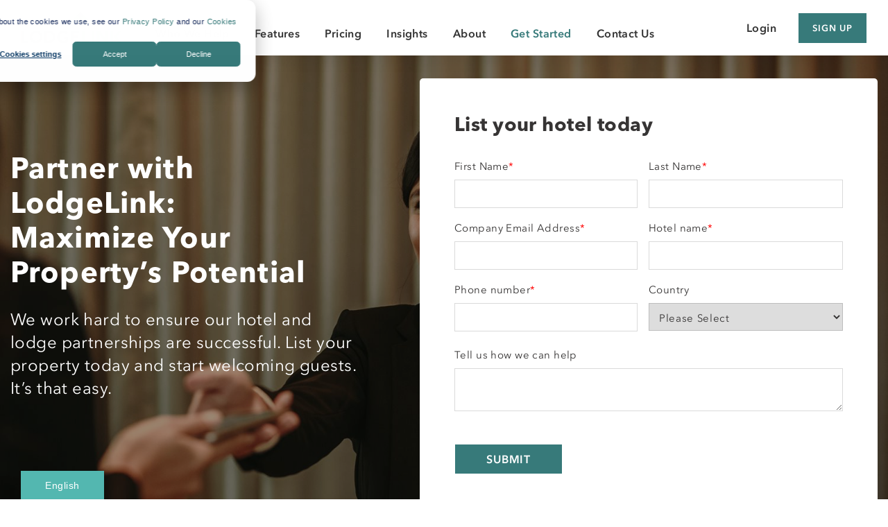

--- FILE ---
content_type: text/html; charset=utf-8
request_url: https://www.lodgelink.com/becoming-a-supplier/
body_size: 17072
content:


<!DOCTYPE html>
<html lang="en-ca"
    xml:lang="en-ca" dir="ltr">

<head>
    <meta charset="utf-8" />
    <meta name="viewport" content="width=device-width, initial-scale=1.0">
    <title>Join Our Extensive Supplier Workforce Network | LodgeLink</title>

    <link rel="preload" href="/styles/scss/fonts/avenir-next/AvenirNextLTPro-Bold.otf" as="font" type="font/woff2"
        crossorigin>
    <link rel="preload" href="/styles/scss/fonts/avenir-next-lt-pro/avenir-next-lt-pro-medium.woff2" as="font"
        type="font/woff2" crossorigin>
    <link rel="preload" href="/styles/scss/fonts/avenir-next-lt-pro/avenir-next-lt-pro-demi.woff2" as="font"
        type="font/woff2" crossorigin>
    <link rel="preload" href="/styles/scss/fonts/avenir-next-lt-pro/avenir-next-lt-pro-regular.woff2" as="font"
        type="font/woff2" crossorigin>
    <link rel="preload" href="/styles/scss/fonts/font-awesome/webfonts/fa-solid-900.woff2" as="font" type="font/woff2"
        crossorigin>
    <link rel="preload" href="/styles/scss/fonts/font-awesome/webfonts/fa-brands-400.woff2" as="font" type="font/woff2"
        crossorigin>

        <link href="/Lodgelink/media/dev/logos/Favicon.png?ext=.png" type="image/ico" rel="shortcut icon" />
        <link href="/Lodgelink/media/dev/logos/Favicon.png?ext=.png" type="image/ico" rel="icon" />
      <meta name="description" content=" Looking to join LodgeLink&#39;s growing hotel network system? List your property now and start welcoming guests. Start a LodgeLink workforce partnership today." />
  <meta name="keywords" content="Lodge Owners, Hotel Owners, Hotel Rooms, Lodges, Bookings, Reservations, Property Management, GDS, Net non-commisionable" />

<meta property="og:title" content="Become a LodgeLink Supplier | Connect with Workforce Travelers" />
<meta property="og:type" content="website" />
<meta property="og:url" content="https://www.lodgelink.com/become-a-supplier/" />
<meta property="og:image" content="https://www.lodgelink.com/getmedia/c817dba0-60d4-47e7-988f-d16d6d39524a/CreditCard-600X400.jpg?width=600&amp;height=400&amp;ext=.jpg" />
<meta property="og:description" content=" Looking to join LodgeLink&#39;s growing hotel network system? List your property now and start welcoming guests. Start a LodgeLink workforce partnership today." />
<meta property="og:locale" content="en-CA" />
<link rel="canonical" href="https://www.lodgelink.com/becoming-a-supplier/" />
<link rel="alternate" href="https://www.lodgelink.com/en-au/becoming-a-supplier" hreflang="en-AU" />

<script type="application/ld+json">
  {
    "@context": "http://schema.org",
    "@type": "LocalBusiness",
    "name": "Lodgelink",
    "description": "",
    "image": "https://www.lodgelink.com/getmedia/c817dba0-60d4-47e7-988f-d16d6d39524a/CreditCard-600X400.jpg?width=600&amp;height=400&amp;ext=.jpg",
    "logo": "https://www.lodgelink.com/getmedia/4b149e7a-17b0-458f-bd33-fcdfb5897e8a/Lodge-Link-Logo-COLOUR-SPOT.png?width=250&amp;height=78&amp;ext=.png",
    "url": "https://www.lodgelink.com/",
    "telephone": "1-844-590-5465",
    "sameAs": ["https://www.linkedin.com/company/lodgelink/?originalSubdomain=in","https://www.facebook.com/LodgeLink/","https://twitter.com/LodgeLink","https://www.instagram.com/lodgelink/?hl=en"],
    "address": {
        "@type": "PostalAddress",
        "streetAddress": "",
        "addressLocality": "",
        "postalCode": "",
        "addressCountry": ""
    }
  }
</script>





<!-- Google Tag Manager -->
<script>(function(w,d,s,l,i){w[l]=w[l]||[];w[l].push({'gtm.start':
new Date().getTime(),event:'gtm.js'});var f=d.getElementsByTagName(s)[0],
j=d.createElement(s),dl=l!='dataLayer'?'&l='+l:'';j.async=true;j.src=
'https://www.googletagmanager.com/gtm.js?id='+i+dl;f.parentNode.insertBefore(j,f);
})(window,document,'script','dataLayer','GTM-MKDD5CW');</script>
<!-- End Google Tag Manager -->

<!-- Facebook Pixel Code -->
<script>
  !function(f,b,e,v,n,t,s)
  {if(f.fbq)return;n=f.fbq=function(){n.callMethod?
  n.callMethod.apply(n,arguments):n.queue.push(arguments)};
  if(!f._fbq)f._fbq=n;n.push=n;n.loaded=!0;n.version='2.0';
  n.queue=[];t=b.createElement(e);t.async=!0;
  t.src=v;s=b.getElementsByTagName(e)[0];
  s.parentNode.insertBefore(t,s)}(window, document,'script',
  'https://connect.facebook.net/en_US/fbevents.js');
  fbq('init', '1014106002265347');
  fbq('track', 'PageView');
</script>
<noscript><img height="1" width="1" style="display:none"
  src="https://www.facebook.com/tr?id=1014106002265347&ev=PageView&noscript=1"
/></noscript>
<!-- End Facebook Pixel Code -->

<!-- Google Tag Manager (3rd party vender) -->
<script>(function(w,d,s,l,i){w[l]=w[l]||[];w[l].push({'gtm.start':
new Date().getTime(),event:'gtm.js'});var f=d.getElementsByTagName(s)[0],
j=d.createElement(s),dl=l!='dataLayer'?'&l='+l:'';j.async=true;j.src=
'https://www.googletagmanager.com/gtm.js?id='+i+dl;f.parentNode.insertBefore(j,f)<https://can01.safelinks.protection.outlook.com/?url=https%3A%2F%2Fwww.googletagmanager.com%2Fgtm.js%3Fid%3D%27%2Bi%2Bdl%3Bf.parentNode.insertBefore(j%2Cf)&data=05%7C01%7Clmendes%40lodgelink.com%7C5cf46fe36fe84f4c982208db259d9ea7%7C55ce8f482d7f452fb1aee923c41d75d9%7C1%7C0%7C638145131158381109%7CUnknown%7CTWFpbGZsb3d8eyJWIjoiMC4wLjAwMDAiLCJQIjoiV2luMzIiLCJBTiI6Ik1haWwiLCJXVCI6Mn0%3D%7C3000%7C%7C%7C&sdata=ay2qW%2BuTB7GXIahmVLZ4GpeGdS2wpivNZSGYHKuYwjw%3D&reserved=0>;
})(window,document,'script','dataLayer','GTM-K5WRDFQ');</script>
<!-- End Google Tag Manager -->

    <link href="/Content/css?v=LyhIzQd1qUBg-ODgdJEaTm86ZPUI7gmAeJulq3eJXtw1" rel="stylesheet" fetchpriority="low" />

    



</head>

<body class="">
<!-- Google Tag Manager (noscript) -->
<noscript><iframe src="https://www.googletagmanager.com/ns.html?id=GTM-MKDD5CW"
height="0" width="0" style="display:none;visibility:hidden"></iframe></noscript>
<!-- End Google Tag Manager (noscript) -->

<!-- Google Tag Manager (noscript) (3rd party vendor) -->
<noscript><iframe src="https://www.googletagmanager.com/ns.html?id=GTM-K5WRDFQ<https://can01.safelinks.protection.outlook.com/?url=https%3A%2F%2Fwww.googletagmanager.com%2Fns.html%3Fid%3DGTM-K5WRDFQ&data=05%7C01%7Clmendes%40lodgelink.com%7C5cf46fe36fe84f4c982208db259d9ea7%7C55ce8f482d7f452fb1aee923c41d75d9%7C1%7C0%7C638145131158381109%7CUnknown%7CTWFpbGZsb3d8eyJWIjoiMC4wLjAwMDAiLCJQIjoiV2luMzIiLCJBTiI6Ik1haWwiLCJXVCI6Mn0%3D%7C3000%7C%7C%7C&sdata=vjG%2FQv8kk60%2BwAZQbgyM7irpkLa%2B%2BDCdBv%2BhDGSM71M%3D&reserved=0>"
height="0" width="0" style="display:none;visibility:hidden"></iframe></noscript>
<!-- End Google Tag Manager (noscript) -->
    <header class="sticky" data-ktc-search-exclude>
  <nav class="navbar navbar-expand-lg d-none d-lg-flex">

      <a class="navbar-brand" href="/" title="Home">
          <img src="/CMS/Lodgelink/media/dev/logos/lodgelink-logo.svg" class="img-fluid" alt="Lodgelink logo" title="Home">
      </a>

    <div class="collapse navbar-collapse align-item-end">
        <ul class="navbar-nav">

                <li class="nav-item active has-full-width-menu">

                        <div class="nav-link ">
                            Who We Help
                        </div>

                        <div class="sub-menu-full-width">
                            <ul>
                                                                            <li class="column-item">
                                                <div class="column-menu">
                                                    <ul class="">
                                                            <li class="nav-item active menu-column-name">
                                                                    <div class="nav-link" title="By Function:">By Function:</div>
                                                            </li>
                                                            <li class="nav-item  ">
                                                                    <a class="nav-link" href="https://www.lodgelink.com/operations-field-supervisors/" title="Operations " target="_blank"><span>Operations </span></a>
                                                            </li>
                                                            <li class="nav-item  ">
                                                                    <a class="nav-link" href="https://www.lodgelink.com/travel-managers/" title="Travel Managers" target="_self"><span>Travel Managers</span></a>
                                                            </li>
                                                            <li class="nav-item  ">
                                                                    <a class="nav-link" href="https://www.lodgelink.com/finance-and-procurement/" title="Finance and Procurement" target="_self"><span>Finance and Procurement</span></a>
                                                            </li>
                                                            <li class="nav-item  ">
                                                                    <a class="nav-link" href="https://www.lodgelink.com/crew-travellers/" title="Crew Travellers" target="_self"><span>Crew Travellers</span></a>
                                                            </li>
                                                            <li class="nav-item  ">
                                                                    <a class="nav-link" href="https://www.lodgelink.com/suppliers/" title="Suppliers" target="_self"><span>Suppliers</span></a>
                                                            </li>
                                                    </ul>
                                                </div>
                                            </li>
                                            <li class="column-item">
                                                <div class="column-menu">
                                                    <ul class="">
                                                            <li class="nav-item active menu-column-name">
                                                                    <div class="nav-link" title="By Industry:">By Industry:</div>
                                                            </li>
                                                            <li class="nav-item  ">
                                                                    <a class="nav-link" href="https://www.lodgelink.com/industries/energy-sector-solutions/" title="Energy" target="_self"><span>Energy</span></a>
                                                            </li>
                                                            <li class="nav-item  ">
                                                                    <a class="nav-link" href="https://www.lodgelink.com/industries/utility-crews/" title="Utilities" target="_self"><span>Utilities</span></a>
                                                            </li>
                                                            <li class="nav-item  ">
                                                                    <a class="nav-link" href="https://www.lodgelink.com/industries/construction-crews/" title="Construction" target="_self"><span>Construction</span></a>
                                                            </li>
                                                            <li class="nav-item  ">
                                                                    <a class="nav-link" href="https://www.lodgelink.com/industries/transportation-crews/" title="Transportation" target="_self"><span>Transportation</span></a>
                                                            </li>
                                                            <li class="nav-item  ">
                                                                    <a class="nav-link" href="https://www.lodgelink.com/industries/emergency-services/" title="Emergency Services" target="_self"><span>Emergency Services</span></a>
                                                            </li>
                                                    </ul>
                                                </div>
                                            </li>
                            </ul>
                        </div>
                </li>
                <li class="nav-item active has-full-width-menu">

                        <div class="nav-link ">
                            Features
                        </div>

                        <div class="sub-menu-full-width">
                            <ul>
                                                                            <li class="column-item">
                                                <div class="column-menu">
                                                    <ul class="">
                                                            <li class="nav-item active menu-column-name">
                                                                    <div class="nav-link" title="Platform:">Platform:</div>
                                                            </li>
                                                            <li class="nav-item  ">
                                                                    <a class="nav-link" href="https://www.lodgelink.com/features/reduce-search-time/" title="Reduce Search Time" target="_self"><span>Reduce Search Time</span></a>
                                                            </li>
                                                            <li class="nav-item  ">
                                                                    <a class="nav-link" href="https://www.lodgelink.com/features/dynamic-crew-scheduling/" title="Dynamic Crew Scheduling" target="_self"><span>Dynamic Crew Scheduling</span></a>
                                                            </li>
                                                            <li class="nav-item  ">
                                                                    <a class="nav-link" href="https://www.lodgelink.com/features/simplify-payments/" title="Simplify Payments" target="_self"><span>Simplify Payments</span></a>
                                                            </li>
                                                            <li class="nav-item  ">
                                                                    <a class="nav-link" href="https://www.lodgelink.com/features/powerful-reporting/" title="Powerful Reporting" target="_self"><span>Powerful Reporting</span></a>
                                                            </li>
                                                            <li class="nav-item  ">
                                                                    <a class="nav-link" href="https://www.lodgelink.com/features/247-support/" title="24/7 Support" target="_self"><span>24/7 Support</span></a>
                                                            </li>
                                                            <li class="nav-item  ">
                                                                    <a class="nav-link" href="https://www.lodgelink.com/features/flexiblebookings/" title="Flexible Bookings" target="_blank"><span>Flexible Bookings</span></a>
                                                            </li>
                                                            <li class="nav-item  ">
                                                                    <a class="nav-link" href="https://www.lodgelink.com/lodgelink-mobile-app/" title="Mobile App" target="_self"><span>Mobile App</span></a>
                                                            </li>
                                                    </ul>
                                                </div>
                                            </li>
                                            <li class="column-item">
                                                <div class="column-menu">
                                                    <ul class="">
                                                            <li class="nav-item active menu-column-name">
                                                                    <div class="nav-link" title="Services:">Services:</div>
                                                            </li>
                                                            <li class="nav-item  ">
                                                                    <a class="nav-link" href="https://www.lodgelink.com/features/air-ground-transportation/" title="Air &amp; Ground Transportation" target="_self"><span>Air &amp; Ground Transportation</span></a>
                                                            </li>
                                                            <li class="nav-item  ">
                                                                    <a class="nav-link" href="https://www.lodgelink.com/specialized-bookings/" title="Specialized Bookings" target="_self"><span>Specialized Bookings</span></a>
                                                            </li>
                                                            <li class="nav-item  ">
                                                                    <a class="nav-link" href="https://www.lodgelink.com/features/duty-of-care/" title="Duty of Care" target="_self"><span>Duty of Care</span></a>
                                                            </li>
                                                    </ul>
                                                </div>
                                            </li>
                            </ul>
                        </div>
                </li>
                <li class="nav-item  ">

                        <div class="nav-link ">
                            Pricing
                        </div>

                            <div class="sub-menu">
                                <div>
                                        <ul>
                                                <li class="nav-item ">
                                                    <a class="nav-link" href="https://www.lodgelink.com/pricing/" title="What&#39;s Included" target="_self"><span>What&#39;s Included</span></a>
                                                </li>
                                                <li class="nav-item ">
                                                    <a class="nav-link" href="https://www.lodgelink.com/calculate-savings/" title="Calculate Savings" target="_self"><span>Calculate Savings</span></a>
                                                </li>
                                        </ul>

                                </div>
                            </div>
                </li>
                <li class="nav-item  ">

                        <div class="nav-link ">
                            Insights
                        </div>

                            <div class="sub-menu">
                                <div>
                                        <ul>
                                                <li class="nav-item ">
                                                    <a class="nav-link" href="https://www.lodgelink.com/lodgelink-library/what-is-workforce-travel/" title="What is Workforce Travel?" target="_self"><span>What is Workforce Travel?</span></a>
                                                </li>
                                                <li class="nav-item ">
                                                    <a class="nav-link" href="https://www.lodgelink.com/why-lodgelink/" title="Why LodgeLink?" target="_self"><span>Why LodgeLink?</span></a>
                                                </li>
                                                <li class="nav-item ">
                                                    <a class="nav-link" href="https://www.lodgelink.com/lodgelink-library/" title="LodgeLink Library" target="_self"><span>LodgeLink Library</span></a>
                                                </li>
                                                <li class="nav-item ">
                                                    <a class="nav-link" href="https://www.lodgelink.com/ourpropertynetwork/" title="Our Property Network" target="_self"><span>Our Property Network</span></a>
                                                </li>
                                                <li class="nav-item ">
                                                    <a class="nav-link" href="https://www.lodgelink.com/lodgelinktestimonials/" title="LodgeLink Testimonials " target="_blank"><span>LodgeLink Testimonials </span></a>
                                                </li>
                                        </ul>

                                </div>
                            </div>
                </li>
                <li class="nav-item  ">

                        <div class="nav-link ">
                            About
                        </div>

                            <div class="sub-menu">
                                <div>
                                        <ul>
                                                <li class="nav-item ">
                                                    <a class="nav-link" href="https://www.lodgelink.com/who-we-are/" title="Who We Are" target="_self"><span>Who We Are</span></a>
                                                </li>
                                                <li class="nav-item ">
                                                    <a class="nav-link" href="https://www.lodgelink.com/careers/" title="Careers" target="_self"><span>Careers</span></a>
                                                </li>
                                        </ul>

                                </div>
                            </div>
                </li>
                <li class="nav-item  ">

                        <a class="nav-link alt" href="/get-a-demo/" target="_self">
                            Get Started
                        </a>

                </li>
                <li class="nav-item  ">

                        <div class="nav-link ">
                            Contact Us
                        </div>

                            <div class="sub-menu">
                                <div>
                                        <ul>
                                                <li class="nav-item ">
                                                    <a class="nav-link" href="https://www.lodgelink.com/becoming-a-customer/" title="Becoming a Customer" target="_self"><span>Becoming a Customer</span></a>
                                                </li>
                                                <li class="nav-item ">
                                                    <a class="nav-link" href="https://www.lodgelink.com/becoming-a-supplier/" title="Becoming a Supplier" target="_self"><span>Becoming a Supplier</span></a>
                                                </li>
                                                <li class="nav-item ">
                                                    <a class="nav-link" href="https://www.lodgelink.com/contact-us/" title="Our Offices" target="_self"><span>Our Offices</span></a>
                                                </li>
                                        </ul>

                                </div>
                            </div>
                </li>
        </ul>
      <div class="right-side ml-auto">

          <a class="nav-link" target="_self" href="https://app.lodgelink.com/" type="button">
            Login
          </a>
          <a class="btn btn-primary btn-login" target="_blank" href="https://app.lodgelink.com/en/onboarding/onboarding-options-public/" type="button">
            Sign Up
          </a>

        
      </div>
    </div>
  </nav>

  <nav class="navbar bg-white d-lg-none">
    <button class="navbar-toggler collapsed" type="button" data-toggle="collapse" data-target="#navbarSupportedContent" aria-controls="navbarSupportedContent" aria-expanded="false" aria-label="Toggle navigation">
      <span class="d-none d-sm-block">Menu</span>
      <span class="navbar-toggler-icon">
        <div></div>
      </span>
    </button>
    <div class="navbar-brand">
      <a class="navbar-logo" href="/"><img src="/CMS/Lodgelink/media/dev/logos/lodgelink-logo.svg" class="img-fluid" alt="Lodgelink logo" title="Home" /></a>
    </div>

    
    <div class="collapse navbar-collapse align-item-end" id="navbarSupportedContent">
      <div class="container-fluid px-0">
        <div class="row">
          <div class="col-lg-8">

            <div class="left-side">
              <div class="header-top-section">
                <div class="close">
                  Close
                </div>
                
              </div>
                <div class="header-menu">

                    <div class="header-menu-section">


                            <div class="nav-link " type="button" data-toggle="collapse" href="#collapse_43442245" role="button" aria-expanded="false" aria-controls="collapse_43442245">
                                Who We Help
                            </div>

                                <ul class="collapse d-sm-none" id="collapse_43442245">
                                                                                        <li class="menu-column-name">
                                                            <div title="By Function:">By Function:</div>
                                                    </li>
                                                    <li class="">
                                                            <a href="https://www.lodgelink.com/operations-field-supervisors/" title="Operations " target="_blank"><span>Operations </span></a>
                                                    </li>
                                                    <li class="">
                                                            <a href="https://www.lodgelink.com/travel-managers/" title="Travel Managers" target="_self"><span>Travel Managers</span></a>
                                                    </li>
                                                    <li class="">
                                                            <a href="https://www.lodgelink.com/finance-and-procurement/" title="Finance and Procurement" target="_self"><span>Finance and Procurement</span></a>
                                                    </li>
                                                    <li class="">
                                                            <a href="https://www.lodgelink.com/crew-travellers/" title="Crew Travellers" target="_self"><span>Crew Travellers</span></a>
                                                    </li>
                                                    <li class="">
                                                            <a href="https://www.lodgelink.com/suppliers/" title="Suppliers" target="_self"><span>Suppliers</span></a>
                                                    </li>
                                                    <li class="menu-column-name">
                                                            <div title="By Industry:">By Industry:</div>
                                                    </li>
                                                    <li class="">
                                                            <a href="https://www.lodgelink.com/industries/energy-sector-solutions/" title="Energy" target="_self"><span>Energy</span></a>
                                                    </li>
                                                    <li class="">
                                                            <a href="https://www.lodgelink.com/industries/utility-crews/" title="Utilities" target="_self"><span>Utilities</span></a>
                                                    </li>
                                                    <li class="">
                                                            <a href="https://www.lodgelink.com/industries/construction-crews/" title="Construction" target="_self"><span>Construction</span></a>
                                                    </li>
                                                    <li class="">
                                                            <a href="https://www.lodgelink.com/industries/transportation-crews/" title="Transportation" target="_self"><span>Transportation</span></a>
                                                    </li>
                                                    <li class="">
                                                            <a href="https://www.lodgelink.com/industries/emergency-services/" title="Emergency Services" target="_self"><span>Emergency Services</span></a>
                                                    </li>
                                </ul>
                                <ul class="d-none d-sm-block">

                                                    <li class="menu-column-name">
                                                            <div title="By Function:">By Function:</div>
                                                    </li>
                                                    <li class="">
                                                            <a href="https://www.lodgelink.com/operations-field-supervisors/" title="Operations " target="_blank"><span>Operations </span></a>
                                                    </li>
                                                    <li class="">
                                                            <a href="https://www.lodgelink.com/travel-managers/" title="Travel Managers" target="_self"><span>Travel Managers</span></a>
                                                    </li>
                                                    <li class="">
                                                            <a href="https://www.lodgelink.com/finance-and-procurement/" title="Finance and Procurement" target="_self"><span>Finance and Procurement</span></a>
                                                    </li>
                                                    <li class="">
                                                            <a href="https://www.lodgelink.com/crew-travellers/" title="Crew Travellers" target="_self"><span>Crew Travellers</span></a>
                                                    </li>
                                                    <li class="">
                                                            <a href="https://www.lodgelink.com/suppliers/" title="Suppliers" target="_self"><span>Suppliers</span></a>
                                                    </li>
                                                    <li class="menu-column-name">
                                                            <div title="By Industry:">By Industry:</div>
                                                    </li>
                                                    <li class="">
                                                            <a href="https://www.lodgelink.com/industries/energy-sector-solutions/" title="Energy" target="_self"><span>Energy</span></a>
                                                    </li>
                                                    <li class="">
                                                            <a href="https://www.lodgelink.com/industries/utility-crews/" title="Utilities" target="_self"><span>Utilities</span></a>
                                                    </li>
                                                    <li class="">
                                                            <a href="https://www.lodgelink.com/industries/construction-crews/" title="Construction" target="_self"><span>Construction</span></a>
                                                    </li>
                                                    <li class="">
                                                            <a href="https://www.lodgelink.com/industries/transportation-crews/" title="Transportation" target="_self"><span>Transportation</span></a>
                                                    </li>
                                                    <li class="">
                                                            <a href="https://www.lodgelink.com/industries/emergency-services/" title="Emergency Services" target="_self"><span>Emergency Services</span></a>
                                                    </li>

                                </ul>
                    </div>
                    <div class="header-menu-section">


                            <div class="nav-link " type="button" data-toggle="collapse" href="#collapse_25868311" role="button" aria-expanded="false" aria-controls="collapse_25868311">
                                Features
                            </div>

                                <ul class="collapse d-sm-none" id="collapse_25868311">
                                                                                        <li class="menu-column-name">
                                                            <div title="Platform:">Platform:</div>
                                                    </li>
                                                    <li class="">
                                                            <a href="https://www.lodgelink.com/features/reduce-search-time/" title="Reduce Search Time" target="_self"><span>Reduce Search Time</span></a>
                                                    </li>
                                                    <li class="">
                                                            <a href="https://www.lodgelink.com/features/dynamic-crew-scheduling/" title="Dynamic Crew Scheduling" target="_self"><span>Dynamic Crew Scheduling</span></a>
                                                    </li>
                                                    <li class="">
                                                            <a href="https://www.lodgelink.com/features/simplify-payments/" title="Simplify Payments" target="_self"><span>Simplify Payments</span></a>
                                                    </li>
                                                    <li class="">
                                                            <a href="https://www.lodgelink.com/features/powerful-reporting/" title="Powerful Reporting" target="_self"><span>Powerful Reporting</span></a>
                                                    </li>
                                                    <li class="">
                                                            <a href="https://www.lodgelink.com/features/247-support/" title="24/7 Support" target="_self"><span>24/7 Support</span></a>
                                                    </li>
                                                    <li class="">
                                                            <a href="https://www.lodgelink.com/features/flexiblebookings/" title="Flexible Bookings" target="_blank"><span>Flexible Bookings</span></a>
                                                    </li>
                                                    <li class="">
                                                            <a href="https://www.lodgelink.com/lodgelink-mobile-app/" title="Mobile App" target="_self"><span>Mobile App</span></a>
                                                    </li>
                                                    <li class="menu-column-name">
                                                            <div title="Services:">Services:</div>
                                                    </li>
                                                    <li class="">
                                                            <a href="https://www.lodgelink.com/features/air-ground-transportation/" title="Air &amp; Ground Transportation" target="_self"><span>Air &amp; Ground Transportation</span></a>
                                                    </li>
                                                    <li class="">
                                                            <a href="https://www.lodgelink.com/specialized-bookings/" title="Specialized Bookings" target="_self"><span>Specialized Bookings</span></a>
                                                    </li>
                                                    <li class="">
                                                            <a href="https://www.lodgelink.com/features/duty-of-care/" title="Duty of Care" target="_self"><span>Duty of Care</span></a>
                                                    </li>
                                </ul>
                                <ul class="d-none d-sm-block">

                                                    <li class="menu-column-name">
                                                            <div title="Platform:">Platform:</div>
                                                    </li>
                                                    <li class="">
                                                            <a href="https://www.lodgelink.com/features/reduce-search-time/" title="Reduce Search Time" target="_self"><span>Reduce Search Time</span></a>
                                                    </li>
                                                    <li class="">
                                                            <a href="https://www.lodgelink.com/features/dynamic-crew-scheduling/" title="Dynamic Crew Scheduling" target="_self"><span>Dynamic Crew Scheduling</span></a>
                                                    </li>
                                                    <li class="">
                                                            <a href="https://www.lodgelink.com/features/simplify-payments/" title="Simplify Payments" target="_self"><span>Simplify Payments</span></a>
                                                    </li>
                                                    <li class="">
                                                            <a href="https://www.lodgelink.com/features/powerful-reporting/" title="Powerful Reporting" target="_self"><span>Powerful Reporting</span></a>
                                                    </li>
                                                    <li class="">
                                                            <a href="https://www.lodgelink.com/features/247-support/" title="24/7 Support" target="_self"><span>24/7 Support</span></a>
                                                    </li>
                                                    <li class="">
                                                            <a href="https://www.lodgelink.com/features/flexiblebookings/" title="Flexible Bookings" target="_blank"><span>Flexible Bookings</span></a>
                                                    </li>
                                                    <li class="">
                                                            <a href="https://www.lodgelink.com/lodgelink-mobile-app/" title="Mobile App" target="_self"><span>Mobile App</span></a>
                                                    </li>
                                                    <li class="menu-column-name">
                                                            <div title="Services:">Services:</div>
                                                    </li>
                                                    <li class="">
                                                            <a href="https://www.lodgelink.com/features/air-ground-transportation/" title="Air &amp; Ground Transportation" target="_self"><span>Air &amp; Ground Transportation</span></a>
                                                    </li>
                                                    <li class="">
                                                            <a href="https://www.lodgelink.com/specialized-bookings/" title="Specialized Bookings" target="_self"><span>Specialized Bookings</span></a>
                                                    </li>
                                                    <li class="">
                                                            <a href="https://www.lodgelink.com/features/duty-of-care/" title="Duty of Care" target="_self"><span>Duty of Care</span></a>
                                                    </li>

                                </ul>
                    </div>
                    <div class="header-menu-section">


                            <div class="nav-link " type="button" data-toggle="collapse" href="#collapse_18593389" role="button" aria-expanded="false" aria-controls="collapse_18593389">
                                Pricing
                            </div>

                                <ul class="collapse d-sm-none" id="collapse_18593389">
                                            <li>
                                                <a href="https://www.lodgelink.com/pricing/" title="What&#39;s Included" target="_self">What&#39;s Included</a>
                                            </li>
                                            <li>
                                                <a href="https://www.lodgelink.com/calculate-savings/" title="Calculate Savings" target="_self">Calculate Savings</a>
                                            </li>


                                </ul>
                                <ul class="d-none d-sm-block">
                                            <li>
                                                <a href="https://www.lodgelink.com/pricing/" title="What&#39;s Included" target="_self">What&#39;s Included</a>
                                            </li>
                                            <li>
                                                <a href="https://www.lodgelink.com/calculate-savings/" title="Calculate Savings" target="_self">Calculate Savings</a>
                                            </li>


                                </ul>
                    </div>
                    <div class="header-menu-section">


                            <div class="nav-link " type="button" data-toggle="collapse" href="#collapse_3053944" role="button" aria-expanded="false" aria-controls="collapse_3053944">
                                Insights
                            </div>

                                <ul class="collapse d-sm-none" id="collapse_3053944">
                                            <li>
                                                <a href="https://www.lodgelink.com/lodgelink-library/what-is-workforce-travel/" title="What is Workforce Travel?" target="_self">What is Workforce Travel?</a>
                                            </li>
                                            <li>
                                                <a href="https://www.lodgelink.com/why-lodgelink/" title="Why LodgeLink?" target="_self">Why LodgeLink?</a>
                                            </li>
                                            <li>
                                                <a href="https://www.lodgelink.com/lodgelink-library/" title="LodgeLink Library" target="_self">LodgeLink Library</a>
                                            </li>
                                            <li>
                                                <a href="https://www.lodgelink.com/ourpropertynetwork/" title="Our Property Network" target="_self">Our Property Network</a>
                                            </li>
                                            <li>
                                                <a href="https://www.lodgelink.com/lodgelinktestimonials/" title="LodgeLink Testimonials " target="_blank">LodgeLink Testimonials </a>
                                            </li>


                                </ul>
                                <ul class="d-none d-sm-block">
                                            <li>
                                                <a href="https://www.lodgelink.com/lodgelink-library/what-is-workforce-travel/" title="What is Workforce Travel?" target="_self">What is Workforce Travel?</a>
                                            </li>
                                            <li>
                                                <a href="https://www.lodgelink.com/why-lodgelink/" title="Why LodgeLink?" target="_self">Why LodgeLink?</a>
                                            </li>
                                            <li>
                                                <a href="https://www.lodgelink.com/lodgelink-library/" title="LodgeLink Library" target="_self">LodgeLink Library</a>
                                            </li>
                                            <li>
                                                <a href="https://www.lodgelink.com/ourpropertynetwork/" title="Our Property Network" target="_self">Our Property Network</a>
                                            </li>
                                            <li>
                                                <a href="https://www.lodgelink.com/lodgelinktestimonials/" title="LodgeLink Testimonials " target="_blank">LodgeLink Testimonials </a>
                                            </li>


                                </ul>
                    </div>
                    <div class="header-menu-section">


                            <div class="nav-link " type="button" data-toggle="collapse" href="#collapse_53007805" role="button" aria-expanded="false" aria-controls="collapse_53007805">
                                About
                            </div>

                                <ul class="collapse d-sm-none" id="collapse_53007805">
                                            <li>
                                                <a href="https://www.lodgelink.com/who-we-are/" title="Who We Are" target="_self">Who We Are</a>
                                            </li>
                                            <li>
                                                <a href="https://www.lodgelink.com/careers/" title="Careers" target="_self">Careers</a>
                                            </li>


                                </ul>
                                <ul class="d-none d-sm-block">
                                            <li>
                                                <a href="https://www.lodgelink.com/who-we-are/" title="Who We Are" target="_self">Who We Are</a>
                                            </li>
                                            <li>
                                                <a href="https://www.lodgelink.com/careers/" title="Careers" target="_self">Careers</a>
                                            </li>


                                </ul>
                    </div>
                    <div class="header-menu-section">


                            <a class="nav-link alt" href="/get-a-demo/" target="_self">
                                Get Started
                            </a>

                    </div>
                    <div class="header-menu-section">


                            <div class="nav-link " type="button" data-toggle="collapse" href="#collapse_47667628" role="button" aria-expanded="false" aria-controls="collapse_47667628">
                                Contact Us
                            </div>

                                <ul class="collapse d-sm-none" id="collapse_47667628">
                                            <li>
                                                <a href="https://www.lodgelink.com/becoming-a-customer/" title="Becoming a Customer" target="_self">Becoming a Customer</a>
                                            </li>
                                            <li>
                                                <a href="https://www.lodgelink.com/becoming-a-supplier/" title="Becoming a Supplier" target="_self">Becoming a Supplier</a>
                                            </li>
                                            <li>
                                                <a href="https://www.lodgelink.com/contact-us/" title="Our Offices" target="_self">Our Offices</a>
                                            </li>


                                </ul>
                                <ul class="d-none d-sm-block">
                                            <li>
                                                <a href="https://www.lodgelink.com/becoming-a-customer/" title="Becoming a Customer" target="_self">Becoming a Customer</a>
                                            </li>
                                            <li>
                                                <a href="https://www.lodgelink.com/becoming-a-supplier/" title="Becoming a Supplier" target="_self">Becoming a Supplier</a>
                                            </li>
                                            <li>
                                                <a href="https://www.lodgelink.com/contact-us/" title="Our Offices" target="_self">Our Offices</a>
                                            </li>


                                </ul>
                    </div>

                </div>
              <div class="header-bottom">
                

                  <a class="nav-link text-center" href="https://app.lodgelink.com/" type="button" target="_self">
                    Login
                  </a>
                  <a class="btn btn-primary btn-login" href="https://app.lodgelink.com/en/onboarding/onboarding-options-public/" type="button" target="_blank">
                    Sign Up
                  </a>
              </div>


            </div>
          </div>

        </div>
      </div>
    </div>
  </nav>
</header>

<!-- END: HEADER (NAVBAR)-->

    <main>
        


<div class="container-fluid body-content">
    <div class="row">
        <div class="col banner">
            

<div class="page-section section-simple
     bg-white
      no-padding-top
      no-padding-bottom
     
     
      no-padding-between
     none
     none
     "
     >
  <div class="ie-background">
    <div class="background-color bg-white"></div>
  </div>
  





<div class="widget widget-hero-banner dark-overlay left normal" style="">
    <div class="img-container ">

            <img class="img-fluid img-cover d-lg-flex d-flex" rel="preload" fetchpriority="high" alt="Partner with LodgeLink:&lt;br&gt;Maximize Your Property’s Potential" title="Partner with LodgeLink:&lt;br&gt;Maximize Your Property’s Potential" src="https://www.lodgelink.com/Lodgelink/media/CMS-Navigation/Resources/AdobeStock_.jpg"/>
    </div>



    <div class="banner-overlay d-flex justify-content-center">
        <div class="container">
            <div class="row">
                        <div class="col-md-12 col-lg-4 col-xl-5">
                            <div class="d-flex align-items-center justify-content-start h-100 twoColumns">
                                    <div class="text-container text-width-sizer long text-left  ">
        <h1>Partner with LodgeLink:<br>Maximize Your Property’s Potential</h1>

                <div class="intro">
                    <p>We work hard to ensure our hotel and lodge partnerships are successful. List your property today and start welcoming guests. It&rsquo;s that easy.&nbsp;</p>
                </div>
            </div>

                            </div>
                        </div>
                        <div class="col-md-12 col-lg-8 col-xl-7">
                            <div class="d-flex align-items-center justify-content-lg-end justify-content-center twoColumns">
                                        <div class="widget widget-html">
            <div class="hbspt-form">
                <div class="form-wrapper">
                <!DOCTYPE html>
<html lang="en">
<head>
  <meta charset="UTF-8">
  <meta name="viewport" content="width=device-width, initial-scale=1.0">
  <title>Responsive HubSpot Form</title>
  <style>
    .hubspot-form-container {
      width: 580px; /* Default width (20% increase for larger screens) */
      max-width: 100%; /* Ensures it doesn't exceed the screen size */
      margin: 0 auto; /* Centers the form horizontally */
      padding: 10px; /* Optional: Add padding for aesthetics */
    }

    .form-title {
      text-align: left; /* Align the title to the left */
      font-size: 28px; /* Increased font size for better visibility */
      font-weight: bold; /* Make the title bold */
      margin-bottom: 25px; /* Spacing between the title and form */
    }

    /* Media query for small screens (phones) */
    @media (max-width: 768px) {
      .hubspot-form-container {
        width: 90%; /* Adjust width for small screens (90% of viewport) */
        padding: 5px; /* Reduce padding for smaller devices */
      }
      .form-title {
        font-size: 24px; /* Slightly smaller title font on small screens */
        margin-bottom: 20px; /* Adjusted spacing for small screens */
      }
    }
  </style>
</head>
<body>
  <div class="hubspot-form-container">
    <div class="form-title">List your hotel today</div>
    <script charset="utf-8" type="text/javascript" src="//js.hsforms.net/forms/embed/v2.js"></script>
    <script>
      hbspt.forms.create({
        portalId: "39979907",
        formId: "bc909dae-b7df-4c38-aaf9-718f6230d261"
      });
    </script>
  </div>
</body>
</html>
</div>
            </div>
        </div>

                            </div>
                        </div>
            </div>
        </div>
    </div>
</div>

</div>
        </div>
    </div>
    <div class="row">
        <div class="full-width-content">

            

            

<div class="page-section section-one-column
     bg-white
     
     
     
     
     
     none
     none
     "
     
     
     >
  <div class="ie-background">
    <div class="background-color bg-white"></div>
  </div>
  <div class="page-section-inner bg-transparent">
    <div class="row">
      <div class="col">
        



        <div class="widget widget-text-media first carousel-compatible  rounded-corners drop-shadow ">
            <div class="text-media-container">
                        <div class="img-column c50 center">
                <img class="img-fluid " src="https://www.lodgelink.com/Lodgelink/media/CMS-Navigation/Resources/web%20design%202024_background/group-of-construction-workers-checking-into-a-hotel.png" alt="Construction workers in safety vests checking into a hotel reception with luggage" title="Join LodgeLink and open doors to a new market">
                    </div>

                    <div class="text-column text-dark  c50">



                <h2 class="title">
Join LodgeLink and open doors to a new market                </h2>

            <div class="description"><p>Our customers—construction crews, energy workers, and other workforce industries—are always in need of accommodations, often for extended stays of up to 45 days. By listing your property with LodgeLink, you can keep your property fully booked with reliable, long-term guests.&nbsp;</p></div>


    </div>

            </div>
        </div>

      </div>
    </div>
  </div>
</div>


<div class="page-section section-one-column
     bg-white
     
     
     
     
     
     none
     none
     "
     
     style="background-image: url(/Lodgelink/media/CMS-Navigation/Resources/LodgeLink%20Library/Navigating%20the%20Escalating%20Cost%20of%20Workforce%20Travel/AdobeStock_193992057.jpg)"
     >
  <div class="ie-background">
      <div class="background-image" style="background-image: url(/Lodgelink/media/CMS-Navigation/Resources/LodgeLink%20Library/Navigating%20the%20Escalating%20Cost%20of%20Workforce%20Travel/AdobeStock_193992057.jpg)"></div>
    <div class="background-color bg-white"></div>
  </div>
  <div class="page-section-inner bg-transparent">
    <div class="row">
      <div class="col">
        

<div class="widget widget-cta text-white d-md-flex text-center">
  <div class="flex-grow-1">

      <h2 class="title">Tap Into the Workforce Travel Market</h2>

      <div class="description"><p>Catering to work crews means you&rsquo;re not just filling a single room for a night or two - you&rsquo;re welcoming larger crews for extended stays</p></div>
      </div>

</div>



      </div>
    </div>
  </div>
</div>


<div class="page-section section-one-column
     bg-white
     
      no-padding-bottom
     
     
     
     none
     none
     "
     
     
     >
  <div class="ie-background">
    <div class="background-color bg-white"></div>
  </div>
  <div class="page-section-inner bg-transparent">
    <div class="row">
      <div class="col">
        

<div class="widget widget-icon text-dark  left-icon ">
        <img class="img-fluid" src="https://www.lodgelink.com/Lodgelink/media/CMS-Navigation/Resources/web%20design%202024_background/book-rooms-icon.png"/>

  <div class="text">
      <h3 class="title text-left">How to Get Started:</h3>
          <p class="description text-center"><p id="isPasted">Partnering with LodgeLink is easy, and there’s no fee to list your property. We work with you to negotiate competitive, non-commissionable rates to ensure your property is an attractive option for our customers.&nbsp;</p><p>To get started, simply fill out a few forms and submit photos of your property. That’s all it takes!</p></p>
  </div>

</div>

      </div>
    </div>
  </div>
</div>


<div class="page-section section-one-column
     bg-light-blue
     
     
     
     
     
     none
     none
     "
     
     
     >
  <div class="ie-background">
    <div class="background-color bg-light-blue"></div>
  </div>
  <div class="page-section-inner bg-transparent">
    <div class="row">
      <div class="col">
        

<div class="widget widget-icon text-dark  left-icon ">
        <img class="img-fluid" src="https://www.lodgelink.com/Lodgelink/media/CMS-Navigation/Site%20Wide%20Assets/Icons/2022%20Icons/Schedule_icon.png"/>

  <div class="text">
      <h3 class="title text-left">Receiving Reservations:</h3>
          <p class="description text-center"><p id="isPasted">When a customer books through LodgeLink, you'll receive a booking request with all the necessary guest details.&nbsp;</p><p>If your property is connected via GDS or your brand portal, we can book directly through your system. If not, you can manually enter the reservation.&nbsp;</p><p>If a booking doesn’t work for your availability, just let us know.&nbsp;</p></p>
  </div>

</div>

      </div>
    </div>
  </div>
</div>


<div class="page-section section-one-column
     bg-white
     
     
     
     
     
     none
     none
     "
     
     
     >
  <div class="ie-background">
    <div class="background-color bg-white"></div>
  </div>
  <div class="page-section-inner bg-transparent">
    <div class="row">
      <div class="col">
        

<div class="widget widget-icon text-dark  left-icon ">
        <img class="img-fluid" src="https://www.lodgelink.com/Lodgelink/media/CMS-Navigation/Resources/web%20design%202024_background/VCC-icon.png"/>

  <div class="text">
      <h3 class="title text-left">Getting Paid:</h3>
          <p class="description text-center"><p id="isPasted">LodgeLink offers flexible payment options.&nbsp;</p><p>You can receive payments via a virtual credit card (VCC). The VCC will indicate who will cover incidentals for a customer or if you are required to collect the guest's card at check in.&nbsp;</p><p>Alternatively, we can set up Net 30 direct billing to help you avoid credit card fees.</p></p>
  </div>

</div>

      </div>
    </div>
  </div>
</div>


<div class="page-section section-one-column
     bg-white
      no-padding-top
     
     
     
     
     none
     none
     "
     
     
     >
  <div class="ie-background">
    <div class="background-color bg-white"></div>
  </div>
  <div class="page-section-inner bg-light-blue">
    <div class="row">
      <div class="col">
        



        <div class="widget widget-text-media first carousel-compatible  rounded-corners  ">
            <div class="text-media-container">
                        <div class="img-column c50 center">
                <img class="img-fluid " src="https://www.lodgelink.com/Lodgelink/media/CMS-Navigation/Resources/LodgeLink%20Library/2023%20Year%20in%20Review/partnerhub1-01.png" alt="LodgeLink Partnerhub" title="LodgeLink Partnerhub">
                    </div>

                    <div class="text-column text-dark  c50">



                <h3 class="title">
PartnerHub:                </h3>

            <div class="description"><p id="isPasted">LodgeLink&#39;s PartnerHub support simplifies workforce travel bookings by offering centralized access to Virtual Credit Cards (VCC).&nbsp;</p><p>Partners can now securely retrieve booking information through PartnerHub, ensuring a seamless process for managing crew accommodations. With no need for additional passwords and easy click-to-copy functionality, managing payments and bookings is more efficient and secure.&nbsp;</p><div language="JavaScript"><p><span style="color: rgba(55, 122, 122, 1);">Please Note: The LodgeLink VCC will indicate whether or not we are covering incidentals for a customer or if you are required to collect the guest&#39;s card at check in. These details can be accessed at any time in the PartnerHub.</span></p></div></div>


    </div>

            </div>
        </div>

      </div>
    </div>
  </div>
</div>




<div  class="page-section section-two-columns
     bg-white
     
     
     
     
     
     
     none
     none
     "
     
     >
  <div class="ie-background">
    <div class="background-color bg-white"></div>
  </div>
  <div class="page-section-inner">
      <div class="row">
        <div class="col">
          <h2 class="section-title center text-dark">
            Blog & News
          </h2>
        </div>
      </div>
    <div class="row">
      <div class="col-12 col-sm-6 left bg-transparent" >
            <div class="widget widget-blog-picker">
        <a href="https://www.lodgelink.com/lodgelink-library/how-canalta-hotels-manages-workforce-travel-accommodation/" class="news-listing-item widget-text-media right carousel-compatible">
            <div class="text-media-container">
                <div class="img-column c50">
                    <img class="img-cover" src="/Lodgelink/media/CMS-Navigation/Resources/LodgeLink%20Library/Canalta%20Hotels/Canalta-Interview-Header_1.jpg?ext=.jpg" alt="How Canalta Hotels Manages Workforce Travel Accommodation" title="How Canalta Hotels Manages Workforce Travel Accommodation">
                </div>

                <div class="text-column text-dark has-small-title c50">
                        <div class="small-title" style="background-color: #43303B; color: #ffffff">Blog</div>

                    <div class="title">
                        How Canalta Hotels Manages Workforce Travel Accommodation
                    </div>

                    <div class="description">
                            <p class="date">Oct 25, 2022</p>
                                                    <p class="dotdotdot">For Canalta Hotels&rsquo; Lyndsay Hamilton, hospitality is more than simply providing a place to stay</p>
                    </div>
                </div>

            </div>
        </a>
    </div>


      </div>
      <div class="col-12 col-sm-6 right bg-transparent" >
            <div class="widget widget-blog-picker">
        <a href="https://www.lodgelink.com/lodgelink-library/mastering-the-challenges-of-crew-accommodation/" class="news-listing-item widget-text-media right carousel-compatible">
            <div class="text-media-container">
                <div class="img-column c50">
                    <img class="img-cover" src="/Lodgelink/media/CMS-Navigation/Resources/LodgeLink%20Library/Masterbuilt%20Hotels/Master-Built-Interview-Header_1.jpg?ext=.jpg" alt="Mastering The Challenges of Crew Accommodation " title="Mastering The Challenges of Crew Accommodation ">
                </div>

                <div class="text-column text-dark has-small-title c50">
                        <div class="small-title" style="background-color: #43303B; color: #ffffff">Blog</div>

                    <div class="title">
                        Mastering The Challenges of Crew Accommodation 
                    </div>

                    <div class="description">
                            <p class="date">Jul 20, 2022</p>
                                                    <p class="dotdotdot">MasterBUILT Hotels national director of sales Rebecca Wood offers a hotel developers&rsquo; guide to crew travel done right&nbsp;</p>
                    </div>
                </div>

            </div>
        </a>
    </div>


      </div>
    </div>
  </div>
</div>


<div class="page-section section-simple
     bg-white
      no-padding-top
      no-padding-bottom
     
     
      no-padding-between
     none
     none
     "
     >
  <div class="ie-background">
    <div class="background-color bg-white"></div>
  </div>
  





<div class="widget widget-hero-banner dark-overlay left normal" style="">
    <div class="img-container ">

            <img class="img-fluid img-cover d-lg-flex d-flex" rel="preload" fetchpriority="high" alt="Ready to Partner with LodgeLink?" title="Ready to Partner with LodgeLink?" src="https://www.lodgelink.com/Lodgelink/media/CMS-Navigation/Resources/How%20It%20Works%20-%20Suppliers/HowitWorksSuppliers-600X400.jpg"/>
    </div>



    <div class="banner-overlay d-flex justify-content-center">
        <div class="container">
            <div class="row">
                        <div class="col-md-12 col-lg-4 col-xl-5">
                            <div class="d-flex align-items-center justify-content-start h-100 twoColumns">
                                    <div class="text-container text-width-sizer long text-left  ">
        <h1>Ready to Partner with LodgeLink?</h1>

                <div class="intro">
                    <p>If you have any questions or are ready to list your property, reach out—we’re here to help.&nbsp;</p>
                </div>
            </div>

                            </div>
                        </div>
                        <div class="col-md-12 col-lg-8 col-xl-7">
                            <div class="d-flex align-items-center justify-content-lg-end justify-content-center twoColumns">
                                        <div class="widget widget-html">
            <div class="hbspt-form">
                <div class="form-wrapper">
                <!DOCTYPE html>
<html lang="en">
<head>
  <meta charset="UTF-8">
  <meta name="viewport" content="width=device-width, initial-scale=1.0">
  <title>Responsive HubSpot Form</title>
  <style>
    .hubspot-form-container {
      width: 580px; /* Default width (20% increase for larger screens) */
      max-width: 100%; /* Ensures it doesn't exceed the screen size */
      margin: 0 auto; /* Centers the form horizontally */
      padding: 10px; /* Optional: Add padding for aesthetics */
    }

    .form-title {
      text-align: left; /* Align the title to the left */
      font-size: 28px; /* Increased font size for better visibility */
      font-weight: bold; /* Make the title bold */
      margin-bottom: 25px; /* Spacing between the title and form */
    }

    /* Media query for small screens (phones) */
    @media (max-width: 768px) {
      .hubspot-form-container {
        width: 90%; /* Adjust width for small screens (90% of viewport) */
        padding: 5px; /* Reduce padding for smaller devices */
      }
      .form-title {
        font-size: 24px; /* Slightly smaller title font on small screens */
        margin-bottom: 20px; /* Adjusted spacing for small screens */
      }
    }
  </style>
</head>
<body>
  <div class="hubspot-form-container">
    <div class="form-title">List your hotel today</div>
    <script charset="utf-8" type="text/javascript" src="//js.hsforms.net/forms/embed/v2.js"></script>
    <script>
      hbspt.forms.create({
        portalId: "39979907",
        formId: "bc909dae-b7df-4c38-aaf9-718f6230d261"
      });
    </script>
  </div>
</body>
</html>
</div>
            </div>
        </div>

                            </div>
                        </div>
            </div>
        </div>
    </div>
</div>

</div>

<div class="page-section section-one-column
     bg-transparent
     
     
     
     
     
     none
     none
     "
     
     
     >
  <div class="ie-background">
    <div class="background-color bg-transparent"></div>
  </div>
  <div class="page-section-inner bg-transparent">
    <div class="row">
      <div class="col">
        

<div class="widget widget-cta text-dark d-md-flex text-center">
  <div class="flex-grow-1">

      <h2 class="title">Have more questions or want to get started?</h2>

      <div class="description"><span class="large">Reach out to us and we'll be happy to help.</span></div>
      </div>
    <a class="btn btn-primary d-block d-sm-inline-block mt-md-auto mt-3" href="/contact-us/" target="">Contact Us </a>

</div>



      </div>
    </div>
  </div>
</div>

        </div>
    </div>
</div>




    </main>

    <div id="region-checker-modal" class="modal region-checker-modal" tabindex="-1" role="dialog" 
     data-current-website-country="AU">
    <div class="modal-dialog" role="document">
        <div class="modal-content">
            <div class="modal-body">
                <h2>It looks like you are visiting from Australia</h2>
                <a href="https://www.lodgelink.com/en-au/" title="AU"><img src="/getmedia/d5f462dc-b8b1-455a-870e-e25ed68d3259/Flag_of_Australia.png?width=800&amp;height=400&amp;ext=.png" alt="Visit www.lodgelink.au" title="Visit www.lodgelink.au" width="384" height="207" /> </a>
                <div class="d-inline-block">
                    <a href="https://www.lodgelink.com/en-au/"  title="Visit www.lodgelink.au" class=" btn btn-primary mt-3">Visit www.lodgelink.au <i class="fas fa-arrow-right"></i></a>
                </div>
                <p>
                    <a id="region-checker-continue" href="#" title="Continue on this site" class="grey-link text-decoration-underline">
                        Continue on this site
                    </a>
                </p>
            </div>
        </div>
    </div>
</div>

<script>

    function setCookie(cname, cvalue, exdays) {
        const d = new Date();
        d.setTime(d.getTime() + (exdays * 24 * 60 * 60 * 1000));
        let expires = exdays ? "expires=" + d.toUTCString() : '';
        document.cookie = cname + "=" + cvalue + ";" + expires + ";path=/";
    }

    if (document.readyState === "loading") {
        // Calls the function during the 'DOMContentLoaded' event, after the HTML document has been completely loaded
        document.addEventListener("DOMContentLoaded", function () {
            processRegionChecker();
        });
    } else {
        // Calls the function directly in cases where the widget is rendered dynamically after 'DOMContentLoaded' has occurred
        processRegionChecker();
    }

    function processRegionChecker() {

        var $modal = jQuery('#region-checker-modal');

        if ($modal.length > 0) {
            jQuery.get("https://ipinfo.io", function (response) {

                if (response && response.country) {
                    console.log('region-checker-modal country: ' + response.country);

                    var country = ($modal.attr('data-current-website-country') || '').toLowerCase();
                    var apiCountry = (response.country || '').toLowerCase();
                    console.log(country)
                    console.log(apiCountry)
                    if (country == apiCountry) {
                        $modal.modal('show');
                    } else {
                        //setCookie('BDG_RegionSelected', true, 14);
                        setBdgCookie();
                    }
                }

            }, "jsonp");

            jQuery('#region-checker-continue').click(function (e) {
                e.preventDefault();
                setBdgCookie();
                $modal.modal('hide');

                return false;
            });
        }
    }

    function setBdgCookie() {
        jQuery.get('/api/region/accept/australia', function (response) {
            //jQuery('#region-checker-modal').modal('hide');
        });
    }

</script>

    <footer data-ktc-search-exclude>
  <div class="container-fluid footer-inner">
    <div class="row">
      <div class="col-lg-2 col-12 pb-4">
          <div class="footer-logo">

              <a class="navbar-brand" href="/" title="Home">
                  <img src="/CMS/Lodgelink/media/shared/logo-white.svg" alt="Lodgelink">
              </a>
          </div>
      </div>

      <div class="col-lg-10">
        <div class="footer-nav-columns">
            <div class="footer-nav">
              <div class="links">
                <div class="group-title mb-3">Platform Features</div>
                <ul class="footer-links">
                    <li class="nav-item">
                        <a href="https://www.lodgelink.com/why-lodgelink/" title="Overview" target="_self">Overview</a>
                    </li>
                    <li class="nav-item">
                        <a href="https://www.lodgelink.com/features/reduce-search-time/" title="Reduce Search Time" target="_self">Reduce Search Time</a>
                    </li>
                    <li class="nav-item">
                        <a href="https://www.lodgelink.com/features/dynamic-crew-scheduling/" title="Dynamic Crew Scheduling" target="_self">Dynamic Crew Scheduling</a>
                    </li>
                    <li class="nav-item">
                        <a href="https://www.lodgelink.com/features/simplify-payments/" title="Simplify Payments" target="_self">Simplify Payments</a>
                    </li>
                    <li class="nav-item">
                        <a href="https://www.lodgelink.com/features/powerful-reporting/" title="Powerful Reporting" target="_self">Powerful Reporting</a>
                    </li>

                </ul>
              </div>
            </div>
            <div class="footer-nav">
              <div class="links">
                <div class="group-title mb-3">Important Links</div>
                <ul class="footer-links">
                    <li class="nav-item">
                        <a href="https://www.lodgelink.com/becoming-a-customer/" title="Become a Customer" target="_self">Become a Customer</a>
                    </li>
                    <li class="nav-item">
                        <a href="https://www.lodgelink.com/becoming-a-supplier/" title="Become a Supplier" target="_self">Become a Supplier</a>
                    </li>
                    <li class="nav-item">
                        <a href="https://www.lodgelink.com/savings-calculator/" title="Calculate Savings" target="_self">Calculate Savings</a>
                    </li>
                    <li class="nav-item">
                        <a href="https://www.lodgelink.com/lodgelink-library/" title="Blog" target="_self">Blog</a>
                    </li>
                    <li class="nav-item">
                        <a href="https://www.lodgelink.com/get-a-demo/" title="Request a Demo" target="_self">Request a Demo</a>
                    </li>

                </ul>
              </div>
            </div>
            <div class="footer-nav">
              <div class="links">
                <div class="group-title mb-3">About</div>
                <ul class="footer-links">
                    <li class="nav-item">
                        <a href="https://www.lodgelink.com/who-we-are/" title="Who We Are" target="_self">Who We Are</a>
                    </li>
                    <li class="nav-item">
                        <a href="https://www.lodgelink.com/careers/" title="Careers" target="_self">Careers</a>
                    </li>
                    <li class="nav-item">
                        <a href="https://www.blackdiamondgroup.com/" title="A Black Diamond Group company" target="_blank">A Black Diamond Group company</a>
                    </li>

                    <li class="empty-nav-item"></li>
                    <li class="empty-nav-item"></li>
                </ul>
              </div>
            </div>
            <div class="footer-nav">
              <div class="links">
                <div class="group-title mb-3">Customer Service</div>
                <ul class="footer-links">
                    <li class="nav-item">
                        <a href="tel:1-844-590-5465" title="Toll Free: 1-844-590-5465" target="_self">Toll Free: 1-844-590-5465</a>
                    </li>
                    <li class="nav-item">
                        <a href="https://www.lodgelink.com/contact-us/" title="Contact Us" target="_self">Contact Us</a>
                    </li>

                    <li class="empty-nav-item"></li>
                    <li class="empty-nav-item"></li>
                    <li class="empty-nav-item"></li>
                </ul>
              </div>
            </div>
        </div>
      </div>

    </div>

    <div class="row">
      <div class="col-12 footer-bottom">
        <ul class="footer-social-links d-flex justify-content-center">
            <li>
              <a href="https://in.linkedin.com/company/lodgelink/" title="LinkedIn" target="_blank">
                <i class="fab fa-linkedin-in"></i>
              </a>
            </li>
            <li>
              <a href="https://www.facebook.com/LodgeLink/" title="Facebook" target="_blank">
                <i class="fab fa-facebook-f"></i>
              </a>
            </li>
            <li>
              <a href="https://twitter.com/LodgeLink/" title="Twitter" target="_blank">
                <i class="fab fa-twitter"></i>
              </a>
            </li>
            <li>
              <a href="https://www.instagram.com/lodgelink/?hl=en" title="Instagram" target="_blank">
                <i class="fab fa-instagram"></i>
              </a>
            </li>
        </ul>
      </div>
    </div>
    <div class="row">
      <div class="col">
        <ul class="bottom-links-container text-center">
            <li>
                <span>Copyright &#169;2025 LodgeLink. All rights reserved. </span>

            </li>
            <li>
                <a href="https://bdgl.sharepoint.com/sites/theLink?wa=wsignin1.0" title="Employee Login" target="_blank">
                  Employee Login
                </a>

            </li>
            <li>
                <a href="https://www.lodgelink.com/privacy-policy/" title="Privacy Policy" target="_self">
                  Privacy Policy
                </a>

            </li>
            <li>
                <a href="https://www.lodgelink.com/cookies-policy/" title="Cookies Policy" target="_self">
                  Cookies Policy
                </a>

            </li>
            <li>
                <a href="https://www.lodgelink.com/terms-of-service/" title="Terms of Service" target="_self">
                  Terms of Service
                </a>

            </li>
        </ul>
      </div>
    </div>

  </div>

</footer>


    






    <script src="/scripts/react.production.min.js"></script>
    <script src="/scripts/react-dom.production.min.js"></script>

    <script src="/scripts/build/runtime.js?v=2.0"></script>
    <script src="/scripts/build/vendors.js?v=2.0"></script>
    <script src="/scripts/build/main.js?v=2.0"></script>


<script src="/bundles/scripts?v=GUkvhOih1zgAwTuBLL4wwZST-CCiYL4-K_9ruiZjwCw1"></script>

    <!-- react init goes here-->
    <script></script>


<style>.hbspt-form {
    color: #363434;
}</style>

<!-- Twitter universal website tag code -->
<script>
!function(e,t,n,s,u,a){e.twq||(s=e.twq=function(){s.exe?s.exe.apply(s,arguments):s.queue.push(arguments);
},s.version='1.1',s.queue=[],u=t.createElement(n),u.async=!0,u.src='//static.ads-twitter.com/uwt.js',
a=t.getElementsByTagName(n)[0],a.parentNode.insertBefore(u,a))}(window,document,'script');
// Insert Twitter Pixel ID and Standard Event data below
twq('init','o0lk0');
twq('track','PageView');
</script>
<!-- End Twitter universal website tag code -->
<script type="text/javascript"> _linkedin_partner_id = "47741"; window._linkedin_data_partner_ids = window._linkedin_data_partner_ids || []; window._linkedin_data_partner_ids.push(_linkedin_partner_id); </script><script type="text/javascript"> (function(){var s = document.getElementsByTagName("script")[0]; var b = document.createElement("script"); b.type = "text/javascript";b.async = true; b.src = "https://snap.licdn.com/li.lms-analytics/insight.min.js"; s.parentNode.insertBefore(b, s);})(); </script> <noscript> <img height="1" width="1" style="display:none;" alt="" src="https://dc.ads.linkedin.com/collect/?pid=47741&fmt=gif" /> </noscript>


</body>

</html>


--- FILE ---
content_type: text/css; charset=utf-8
request_url: https://www.lodgelink.com/Content/css?v=LyhIzQd1qUBg-ODgdJEaTm86ZPUI7gmAeJulq3eJXtw1
body_size: 82244
content:
/* Minification failed. Returning unminified contents.
(484,7): run-time error CSS1062: Expected semicolon or closing curly-brace, found '-'
(484,22): run-time error CSS1062: Expected semicolon or closing curly-brace, found '-'
(484,39): run-time error CSS1062: Expected semicolon or closing curly-brace, found '-'
(484,56): run-time error CSS1062: Expected semicolon or closing curly-brace, found '-'
(484,71): run-time error CSS1062: Expected semicolon or closing curly-brace, found '-'
(484,85): run-time error CSS1062: Expected semicolon or closing curly-brace, found '-'
(484,102): run-time error CSS1062: Expected semicolon or closing curly-brace, found '-'
(484,119): run-time error CSS1062: Expected semicolon or closing curly-brace, found '-'
(484,135): run-time error CSS1062: Expected semicolon or closing curly-brace, found '-'
(484,150): run-time error CSS1062: Expected semicolon or closing curly-brace, found '-'
(484,165): run-time error CSS1062: Expected semicolon or closing curly-brace, found '-'
(484,178): run-time error CSS1062: Expected semicolon or closing curly-brace, found '-'
(484,193): run-time error CSS1062: Expected semicolon or closing curly-brace, found '-'
(484,213): run-time error CSS1062: Expected semicolon or closing curly-brace, found '-'
(484,231): run-time error CSS1062: Expected semicolon or closing curly-brace, found '-'
(484,251): run-time error CSS1062: Expected semicolon or closing curly-brace, found '-'
(484,269): run-time error CSS1062: Expected semicolon or closing curly-brace, found '-'
(484,284): run-time error CSS1062: Expected semicolon or closing curly-brace, found '-'
(484,302): run-time error CSS1062: Expected semicolon or closing curly-brace, found '-'
(484,319): run-time error CSS1062: Expected semicolon or closing curly-brace, found '-'
(484,335): run-time error CSS1062: Expected semicolon or closing curly-brace, found '-'
(484,347): run-time error CSS1062: Expected semicolon or closing curly-brace, found '-'
(484,365): run-time error CSS1062: Expected semicolon or closing curly-brace, found '-'
(484,387): run-time error CSS1062: Expected semicolon or closing curly-brace, found '-'
(484,409): run-time error CSS1062: Expected semicolon or closing curly-brace, found '-'
(484,431): run-time error CSS1062: Expected semicolon or closing curly-brace, found '-'
(484,454): run-time error CSS1062: Expected semicolon or closing curly-brace, found '-'
(484,650): run-time error CSS1062: Expected semicolon or closing curly-brace, found '-'
 */
/*! Lity - v2.3.1 - 2018-04-20
* http://sorgalla.com/lity/
* Copyright (c) 2015-2018 Jan Sorgalla; Licensed MIT */
.lity {
  z-index: 9990;
  position: fixed;
  top: 0;
  right: 0;
  bottom: 0;
  left: 0;
  white-space: nowrap;
  background: #0b0b0b;
  background: rgba(0, 0, 0, 0.9);
  outline: none !important;
  opacity: 0;
  -webkit-transition: opacity 0.3s ease;
  -o-transition: opacity 0.3s ease;
  transition: opacity 0.3s ease;
}
.lity.lity-opened {
  opacity: 1;
}
.lity.lity-closed {
  opacity: 0;
}
.lity * {
  -webkit-box-sizing: border-box;
     -moz-box-sizing: border-box;
          box-sizing: border-box;
}
.lity-wrap {
  z-index: 9990;
  position: fixed;
  top: 0;
  right: 0;
  bottom: 0;
  left: 0;
  text-align: center;
  outline: none !important;
}
.lity-wrap:before {
  content: '';
  display: inline-block;
  height: 100%;
  vertical-align: middle;
  margin-right: -0.25em;
}
.lity-loader {
  z-index: 9991;
  color: #fff;
  position: absolute;
  top: 50%;
  margin-top: -0.8em;
  width: 100%;
  text-align: center;
  font-size: 14px;
  font-family: Arial, Helvetica, sans-serif;
  opacity: 0;
  -webkit-transition: opacity 0.3s ease;
  -o-transition: opacity 0.3s ease;
  transition: opacity 0.3s ease;
}
.lity-loading .lity-loader {
  opacity: 1;
}
.lity-container {
  z-index: 9992;
  position: relative;
  text-align: left;
  vertical-align: middle;
  display: inline-block;
  white-space: normal;
  max-width: 100%;
  max-height: 100%;
  outline: none !important;
}
.lity-content {
  z-index: 9993;
  width: 100%;
  -webkit-transform: scale(1);
      -ms-transform: scale(1);
       -o-transform: scale(1);
          transform: scale(1);
  -webkit-transition: -webkit-transform 0.3s ease;
  transition: -webkit-transform 0.3s ease;
  -o-transition: -o-transform 0.3s ease;
  transition: transform 0.3s ease;
  transition: transform 0.3s ease, -webkit-transform 0.3s ease, -o-transform 0.3s ease;
}
.lity-loading .lity-content,
.lity-closed .lity-content {
  -webkit-transform: scale(0.8);
      -ms-transform: scale(0.8);
       -o-transform: scale(0.8);
          transform: scale(0.8);
}
.lity-content:after {
  content: '';
  position: absolute;
  left: 0;
  top: 0;
  bottom: 0;
  display: block;
  right: 0;
  width: auto;
  height: auto;
  z-index: -1;
  -webkit-box-shadow: 0 0 8px rgba(0, 0, 0, 0.6);
          box-shadow: 0 0 8px rgba(0, 0, 0, 0.6);
}
.lity-close {
  z-index: 9994;
  width: 35px;
  height: 35px;
  position: fixed;
  right: 0;
  top: 0;
  -webkit-appearance: none;
  cursor: pointer;
  text-decoration: none;
  text-align: center;
  padding: 0;
  color: #fff;
  font-style: normal;
  font-size: 35px;
  font-family: Arial, Baskerville, monospace;
  line-height: 35px;
  text-shadow: 0 1px 2px rgba(0, 0, 0, 0.6);
  border: 0;
  background: none;
  outline: none;
  -webkit-box-shadow: none;
          box-shadow: none;
}
.lity-close::-moz-focus-inner {
  border: 0;
  padding: 0;
}
.lity-close:hover,
.lity-close:focus,
.lity-close:active,
.lity-close:visited {
  text-decoration: none;
  text-align: center;
  padding: 0;
  color: #fff;
  font-style: normal;
  font-size: 35px;
  font-family: Arial, Baskerville, monospace;
  line-height: 35px;
  text-shadow: 0 1px 2px rgba(0, 0, 0, 0.6);
  border: 0;
  background: none;
  outline: none;
  -webkit-box-shadow: none;
          box-shadow: none;
}
.lity-close:active {
  top: 1px;
}
/* Image */
.lity-image img {
  max-width: 100%;
  display: block;
  line-height: 0;
  border: 0;
}
/* iFrame */
.lity-iframe .lity-container,
.lity-youtube .lity-container,
.lity-vimeo .lity-container,
.lity-facebookvideo .lity-container,
.lity-googlemaps .lity-container {
  width: 100%;
  max-width: 964px;
}
.lity-iframe-container {
  width: 100%;
  height: 0;
  padding-top: 56.25%;
  overflow: auto;
  pointer-events: auto;
  -webkit-transform: translateZ(0);
          transform: translateZ(0);
  -webkit-overflow-scrolling: touch;
}
.lity-iframe-container iframe {
  position: absolute;
  display: block;
  top: 0;
  left: 0;
  width: 100%;
  height: 100%;
  -webkit-box-shadow: 0 0 8px rgba(0, 0, 0, 0.6);
          box-shadow: 0 0 8px rgba(0, 0, 0, 0.6);
  background: #000;
}
.lity-hide {
  display: none;
}

/*! Flickity v2.2.1
https://flickity.metafizzy.co
---------------------------------------------- */

.flickity-enabled {
  position: relative;
}

.flickity-enabled:focus { outline: none; }

.flickity-viewport {
  overflow: hidden;
  position: relative;
  height: 100%;
}

.flickity-slider {
  position: absolute;
  width: 100%;
  height: 100%;
}

/* draggable */

.flickity-enabled.is-draggable {
  -webkit-tap-highlight-color: transparent;
  -webkit-user-select: none;
     -moz-user-select: none;
      -ms-user-select: none;
          user-select: none;
}

.flickity-enabled.is-draggable .flickity-viewport {
  cursor: move;
  cursor: -webkit-grab;
  cursor: grab;
}

.flickity-enabled.is-draggable .flickity-viewport.is-pointer-down {
  cursor: -webkit-grabbing;
  cursor: grabbing;
}

/* ---- flickity-button ---- */

.flickity-button {
  position: absolute;
  background: hsla(0, 0%, 100%, 0.75);
  border: none;
  color: #333;
}

.flickity-button:hover {
  background: white;
  cursor: pointer;
}

.flickity-button:focus {
  outline: none;
  box-shadow: 0 0 0 5px #19F;
}

.flickity-button:active {
  opacity: 0.6;
}

.flickity-button:disabled {
  opacity: 0.3;
  cursor: auto;
  /* prevent disabled button from capturing pointer up event. #716 */
  pointer-events: none;
}

.flickity-button-icon {
  fill: currentColor;
}

/* ---- previous/next buttons ---- */

.flickity-prev-next-button {
  top: 50%;
  width: 44px;
  height: 44px;
  border-radius: 50%;
  /* vertically center */
  transform: translateY(-50%);
}

.flickity-prev-next-button.previous { left: 10px; }
.flickity-prev-next-button.next { right: 10px; }
/* right to left */
.flickity-rtl .flickity-prev-next-button.previous {
  left: auto;
  right: 10px;
}
.flickity-rtl .flickity-prev-next-button.next {
  right: auto;
  left: 10px;
}

.flickity-prev-next-button .flickity-button-icon {
  position: absolute;
  left: 20%;
  top: 20%;
  width: 60%;
  height: 60%;
}

/* ---- page dots ---- */

.flickity-page-dots {
  position: absolute;
  width: 100%;
  bottom: -25px;
  padding: 0;
  margin: 0;
  list-style: none;
  text-align: center;
  line-height: 1;
}

.flickity-rtl .flickity-page-dots { direction: rtl; }

.flickity-page-dots .dot {
  display: inline-block;
  width: 10px;
  height: 10px;
  margin: 0 8px;
  background: #333;
  border-radius: 50%;
  opacity: 0.25;
  cursor: pointer;
}

.flickity-page-dots .dot.is-selected {
  opacity: 1;
}

.DefaultProgressBar__vertical {
  width: 24px;
  height: 100%
}
.DefaultProgressBar_progressBar {
  background-color: #abc4e8;
  position: absolute
}
.DefaultProgressBar_progressBar__vertical {
  height: 100%;
  width: 24px
}
.DefaultProgressBar_background__vertical {
  height: 100%;
  top: 0px;
  width: 15px
}
.DefaultProgressBar_background__horizontal {
  height: 13px;
  top: 0px
}
.DefaultHandle_handle {
  width: 24px;
  height: 24px;
  border-width: 1px;
  border-style: solid;
  border-color: #d8d8d8;
  background-color: #fcfcfc;
  border-radius: 20%;
  outline: none;
  z-index: 2;
  box-shadow: 0 2px 2px #dbdbdb
}
.DefaultHandle_handle:focus {
  box-shadow: #abc4e8 0 0 1px 1px
}
.DefaultHandle_handle:after {
  content: "";
  display: block;
  position: absolute;
  background-color: #dadfe8
}
.DefaultHandle_handle:before {
  content: "";
  display: block;
  position: absolute;
  background-color: #dadfe8
}
.DefaultHandle_handle__horizontal {
  margin-left: -12px;
  top: -5px
}
.DefaultHandle_handle__horizontal:before {
  top: 7px;
  height: 10px;
  width: 1px;
  left: 10px
}
.DefaultHandle_handle__horizontal:after {
  top: 7px;
  height: 10px;
  width: 1px;
  left: 13px
}
.DefaultHandle_handle__vertical {
  margin-top: -12px;
  left: -10px
}
.DefaultHandle_handle__vertical:before {
  top: 10px
}
.DefaultHandle_handle__vertical:after {
  top: 13px;
  left: 8px;
  height: 1px;
  width: 10px
}
.DefaultHandle_handle__disabled {
  border-color: #dbdbdb
}
.DefaultBackground {
  background-color: #fcfcfc;
  height: 15px;
  width: 100%;
  border: 1px solid #d8d8d8;
  position: relative
}
.DefaultBackground_background__horizontal {
  height: 15px;
  top: -2px;
  left: -2px;
  bottom: 4px;
  width: 100%
}
.DefaultBackground_background__vertical {
  width: 15px;
  top: 0px;
  height: 100%
}
.rheostat {
  position: relative;
  overflow: visible
}
@media (min-width: 1128px) {
  .autoAdjustVerticalPosition {
    top: 12px
  }
}
.rheostat__vertical {
  height: 100%
}
.handleContainer {
  height: 15px;
  top: -2px;
  left: -2px;
  bottom: 4px;
  width: 100%;
  position: absolute
}
.rheostat_background {
  background-color: #fcfcfc;
  border: 1px solid #d8d8d8;
  position: relative
}
.rheostat_background__horizontal {
  height: 15px;
  top: -2px;
  left: -2px;
  bottom: 4px;
  width: 100%
}
.rheostat_background__vertical {
  width: 15px;
  top: 0px;
  height: 100%
} 

@charset "UTF-8";@font-face{font-family:avenir-next;src:url("/styles/scss/fonts/avenir-next-lt-pro/avenir-next-lt-pro-regular.woff2") format("woff2"),url("/styles/scss/fonts/avenir-next-lt-pro/avenir-next-lt-pro-regular.woff") format("woff"),url("/styles/scss/fonts/avenir-next/AvenirNextLTPro-Regular.otf") format("opentype");font-weight:400;font-style:normal;}@font-face{font-family:avenir-next;src:url("/styles/scss/fonts/avenir-next-lt-pro/avenir-next-lt-pro-medium-it.woff2") format("woff2"),url("/styles/scss/fonts/avenir-next-lt-pro/avenir-next-lt-pro-medium-it.woff") format("woff");font-weight:500;font-style:italic;}@font-face{font-family:avenir-next;src:url("/styles/scss/fonts/avenir-next-lt-pro/avenir-next-lt-pro-medium.woff2") format("woff2"),url("/styles/scss/fonts/avenir-next-lt-pro/avenir-next-lt-pro-medium.woff") format("woff");font-weight:500;font-style:normal;}@font-face{font-family:avenir-next;src:url("/styles/scss/fonts/avenir-next-lt-pro/avenir-next-lt-pro-demi-it.woff2") format("woff2"),url("/styles/scss/fonts/avenir-next-lt-pro/avenir-next-lt-pro-demi-it.woff") format("woff"),url("/styles/scss/fonts/avenir-next/AvenirNextLTPro-DemiIt.otf") format("opentype");font-weight:600;font-style:italic;}@font-face{font-family:avenir-next;src:url("/styles/scss/fonts/avenir-next-lt-pro/avenir-next-lt-pro-demi.woff2") format("woff2"),url("/styles/scss/fonts/avenir-next-lt-pro/avenir-next-lt-pro-demi.woff") format("woff"),url("/styles/scss/fonts/avenir-next/AvenirNextLTPro-Demi.otf") format("opentype");font-weight:600;font-style:normal;}@font-face{font-family:avenir-next;src:url("/styles/scss/fonts/avenir-next/AvenirNextLTPro-Bold.otf") format("opentype");font-weight:700;font-style:normal;}
/*!
 * Bootstrap v4.4.1 (https://getbootstrap.com/)
 * Copyright 2011-2019 The Bootstrap Authors
 * Copyright 2011-2019 Twitter, Inc.
 * Licensed under MIT (https://github.com/twbs/bootstrap/blob/master/LICENSE)
 */
:root{--blue:#377a7a;--indigo:#6610f2;--purple:#6f42c1;--pink:#e83e8c;--red:#dc3545;--orange:#df613b;--yellow:#ffc107;--green:#377a7a;--teal:#20c997;--cyan:#088ab0;--white:#fff;--gray:#6c757d;--gray-dark:#343a40;--primary:#377a7a;--secondary:#6c757d;--success:#377a7a;--info:#088ab0;--warning:#ffc107;--danger:#dc3545;--light:#f8f9fa;--dark:#333;--breakpoint-xs:0;--breakpoint-sm:576px;--breakpoint-md:768px;--breakpoint-lg:992px;--breakpoint-xl:1200px;--font-family-sans-serif:avenir-next,-apple-system,BlinkMacSystemFont,"Segoe UI",Roboto,"Helvetica Neue",Arial,sans-serif,"Apple Color Emoji","Segoe UI Emoji","Segoe UI Symbol","Noto Color Emoji";--font-family-monospace:SFMono-Regular,Menlo,Monaco,Consolas,"Liberation Mono","Courier New",monospace;}*,*::before,*::after{box-sizing:border-box;}html{font-family:sans-serif;line-height:1.15;-webkit-text-size-adjust:100%;-webkit-tap-highlight-color:rgba(0,0,0,0);}article,aside,figcaption,figure,footer,header,hgroup,main,nav,section{display:block;}body{margin:0;font-family:avenir-next,-apple-system,BlinkMacSystemFont,"Segoe UI",Roboto,"Helvetica Neue",Arial,sans-serif,"Apple Color Emoji","Segoe UI Emoji","Segoe UI Symbol","Noto Color Emoji";font-size:1.3125rem;font-weight:400;line-height:1.5;color:#212529;text-align:left;background-color:#fff;}[tabindex="-1"]:focus:not(:focus-visible){outline:0!important;}hr{box-sizing:content-box;height:0;overflow:visible;}h1,h2,h3,h4,h5,h6{margin-top:0;margin-bottom:.5rem;}p{margin-top:0;margin-bottom:1rem;}abbr[title],abbr[data-original-title]{text-decoration:underline;text-decoration:underline dotted;cursor:help;border-bottom:0;text-decoration-skip-ink:none;}address{margin-bottom:1rem;font-style:normal;line-height:inherit;}ol,ul,dl{margin-top:0;margin-bottom:1rem;}ol ol,ul ul,ol ul,ul ol{margin-bottom:0;}dt{font-weight:700;}dd{margin-bottom:.5rem;margin-left:0;}blockquote{margin:0 0 1rem;}b,strong{font-weight:bolder;}small{font-size:80%;}sub,sup{position:relative;font-size:75%;line-height:0;vertical-align:baseline;}sub{bottom:-.25em;}sup{top:-.5em;}a{color:#377a7a;text-decoration:none;background-color:transparent;}a:hover{color:#edf9f2;text-decoration:none;}a:not([href]){color:inherit;text-decoration:none;}a:not([href]):hover{color:inherit;text-decoration:none;}pre,code,kbd,samp{font-family:SFMono-Regular,Menlo,Monaco,Consolas,"Liberation Mono","Courier New",monospace;font-size:1em;}pre{margin-top:0;margin-bottom:1rem;overflow:auto;}figure{margin:0 0 1rem;}img{vertical-align:middle;border-style:none;}svg{overflow:hidden;vertical-align:middle;}table{border-collapse:collapse;}caption{padding-top:.75rem;padding-bottom:.75rem;color:#6c757d;text-align:left;caption-side:bottom;}th{text-align:inherit;}label{display:inline-block;margin-bottom:.5rem;}button{border-radius:0;}button:focus{outline:1px dotted;outline:5px auto -webkit-focus-ring-color;}input,button,select,optgroup,textarea{margin:0;font-family:inherit;font-size:inherit;line-height:inherit;}button,input{overflow:visible;}button,select{text-transform:none;}select{word-wrap:normal;}button,[type=button],[type=reset],[type=submit]{-webkit-appearance:button;}button:not(:disabled),[type=button]:not(:disabled),[type=reset]:not(:disabled),[type=submit]:not(:disabled){cursor:pointer;}button::-moz-focus-inner,[type=button]::-moz-focus-inner,[type=reset]::-moz-focus-inner,[type=submit]::-moz-focus-inner{padding:0;border-style:none;}input[type=radio],input[type=checkbox]{box-sizing:border-box;padding:0;}input[type=date],input[type=time],input[type=datetime-local],input[type=month]{-webkit-appearance:listbox;}textarea{overflow:auto;resize:vertical;}fieldset{min-width:0;padding:0;margin:0;border:0;}legend{display:block;width:100%;max-width:100%;padding:0;margin-bottom:.5rem;font-size:1.5rem;line-height:inherit;color:inherit;white-space:normal;}progress{vertical-align:baseline;}[type=number]::-webkit-inner-spin-button,[type=number]::-webkit-outer-spin-button{height:auto;}[type=search]{outline-offset:-2px;-webkit-appearance:none;}[type=search]::-webkit-search-decoration{-webkit-appearance:none;}::-webkit-file-upload-button{font:inherit;-webkit-appearance:button;}output{display:inline-block;}summary{display:list-item;cursor:pointer;}template{display:none;}[hidden]{display:none!important;}h1,h2,h3,h4,h5,h6,.h1,.h2,.h3,.h4,.h5,.h6{margin-bottom:.5rem;font-weight:700;line-height:1.2;}h1,.h1{font-size:2.625rem;}h2,.h2{font-size:2rem;}h3,.h3{font-size:1.5625rem;}h4,.h4{font-size:1.375rem;}h5,.h5{font-size:1.25rem;}h6,.h6{font-size:1.3125rem;}.lead{font-size:1.6875rem;font-weight:300;}.display-1{font-size:6rem;font-weight:300;line-height:1.2;}.display-2{font-size:5.5rem;font-weight:300;line-height:1.2;}.display-3{font-size:4.5rem;font-weight:300;line-height:1.2;}.display-4{font-size:3.5rem;font-weight:300;line-height:1.2;}hr{margin-top:1rem;margin-bottom:1rem;border:0;border-top:1px solid rgba(0,0,0,.1);}small,.small{font-size:80%;font-weight:400;}mark,.mark{padding:.2em;background-color:#fcf8e3;}.list-unstyled{padding-left:0;list-style:none;}.list-inline{padding-left:0;list-style:none;}.list-inline-item{display:inline-block;}.list-inline-item:not(:last-child){margin-right:.5rem;}.initialism{font-size:90%;text-transform:uppercase;}.blockquote{margin-bottom:1rem;font-size:1.640625rem;}.blockquote-footer{display:block;font-size:80%;color:#6c757d;}.blockquote-footer::before{content:"— ";}.img-fluid{max-width:100%;height:auto;}.img-thumbnail{padding:.25rem;background-color:#fff;border:1px solid #dee2e6;max-width:100%;height:auto;}.figure{display:inline-block;}.figure-img{margin-bottom:.5rem;line-height:1;}.figure-caption{font-size:90%;color:#6c757d;}code{font-size:87.5%;color:#e83e8c;word-wrap:break-word;}a>code{color:inherit;}kbd{padding:.2rem .4rem;font-size:87.5%;color:#fff;background-color:#212529;}kbd kbd{padding:0;font-size:100%;font-weight:700;}pre{display:block;font-size:87.5%;color:#212529;}pre code{font-size:inherit;color:inherit;word-break:normal;}.pre-scrollable{max-height:340px;overflow-y:scroll;}.container{width:100%;padding-right:15px;padding-left:15px;margin-right:auto;margin-left:auto;}@media(min-width:1200px){.container{max-width:1200px;}}.container-fluid,.container-xl{width:100%;padding-right:15px;padding-left:15px;margin-right:auto;margin-left:auto;}@media(min-width:1200px){.container-xl,.container-lg,.container-md,.container-sm,.container{max-width:1200px;}}.row{display:flex;flex-wrap:wrap;margin-right:-15px;margin-left:-15px;}.no-gutters{margin-right:0;margin-left:0;}.no-gutters>.col,.no-gutters>[class*=col-]{padding-right:0;padding-left:0;}.col-xl,.col-xl-auto,.col-xl-12,.col-xl-11,.col-xl-10,.col-xl-9,.col-xl-8,.col-xl-7,.col-xl-6,.col-xl-5,.col-xl-4,.col-xl-3,.col-xl-2,.col-xl-1,.col-lg,.col-lg-auto,.col-lg-12,.col-lg-11,.col-lg-10,.col-lg-9,.col-lg-8,.col-lg-7,.col-lg-6,.col-lg-5,.col-lg-4,.col-lg-3,.col-lg-2,.col-lg-1,.col-md,.col-md-auto,.col-md-12,.col-md-11,.col-md-10,.col-md-9,.col-md-8,.col-md-7,.col-md-6,.col-md-5,.col-md-4,.col-md-3,.col-md-2,.col-md-1,.col-sm,.col-sm-auto,.col-sm-12,.col-sm-11,.col-sm-10,.col-sm-9,.col-sm-8,.col-sm-7,.col-sm-6,.col-sm-5,.col-sm-4,.col-sm-3,.col-sm-2,.col-sm-1,.col,.col-auto,.col-12,.col-11,.col-10,.col-9,.col-8,.col-7,.col-6,.col-5,.col-4,.col-3,.col-2,.col-1{position:relative;width:100%;padding-right:15px;padding-left:15px;}.col{flex-basis:0;flex-grow:1;max-width:100%;}.row-cols-1>*{flex:0 0 100%;max-width:100%;}.row-cols-2>*{flex:0 0 50%;max-width:50%;}.row-cols-3>*{flex:0 0 33.3333333333%;max-width:33.3333333333%;}.row-cols-4>*{flex:0 0 25%;max-width:25%;}.row-cols-5>*{flex:0 0 20%;max-width:20%;}.row-cols-6>*{flex:0 0 16.6666666667%;max-width:16.6666666667%;}.col-auto{flex:0 0 auto;width:auto;max-width:100%;}.col-1{flex:0 0 8.3333333333%;max-width:8.3333333333%;}.col-2{flex:0 0 16.6666666667%;max-width:16.6666666667%;}.col-3{flex:0 0 25%;max-width:25%;}.col-4{flex:0 0 33.3333333333%;max-width:33.3333333333%;}.col-5{flex:0 0 41.6666666667%;max-width:41.6666666667%;}.col-6{flex:0 0 50%;max-width:50%;}.col-7{flex:0 0 58.3333333333%;max-width:58.3333333333%;}.col-8{flex:0 0 66.6666666667%;max-width:66.6666666667%;}.col-9{flex:0 0 75%;max-width:75%;}.col-10{flex:0 0 83.3333333333%;max-width:83.3333333333%;}.col-11{flex:0 0 91.6666666667%;max-width:91.6666666667%;}.col-12{flex:0 0 100%;max-width:100%;}.order-first{order:-1;}.order-last{order:13;}.order-0{order:0;}.order-1{order:1;}.order-2{order:2;}.order-3{order:3;}.order-4{order:4;}.order-5{order:5;}.order-6{order:6;}.order-7{order:7;}.order-8{order:8;}.order-9{order:9;}.order-10{order:10;}.order-11{order:11;}.order-12{order:12;}.offset-1{margin-left:8.3333333333%;}.offset-2{margin-left:16.6666666667%;}.offset-3{margin-left:25%;}.offset-4{margin-left:33.3333333333%;}.offset-5{margin-left:41.6666666667%;}.offset-6{margin-left:50%;}.offset-7{margin-left:58.3333333333%;}.offset-8{margin-left:66.6666666667%;}.offset-9{margin-left:75%;}.offset-10{margin-left:83.3333333333%;}.offset-11{margin-left:91.6666666667%;}@media(min-width:576px){.col-sm{flex-basis:0;flex-grow:1;max-width:100%;}.row-cols-sm-1>*{flex:0 0 100%;max-width:100%;}.row-cols-sm-2>*{flex:0 0 50%;max-width:50%;}.row-cols-sm-3>*{flex:0 0 33.3333333333%;max-width:33.3333333333%;}.row-cols-sm-4>*{flex:0 0 25%;max-width:25%;}.row-cols-sm-5>*{flex:0 0 20%;max-width:20%;}.row-cols-sm-6>*{flex:0 0 16.6666666667%;max-width:16.6666666667%;}.col-sm-auto{flex:0 0 auto;width:auto;max-width:100%;}.col-sm-1{flex:0 0 8.3333333333%;max-width:8.3333333333%;}.col-sm-2{flex:0 0 16.6666666667%;max-width:16.6666666667%;}.col-sm-3{flex:0 0 25%;max-width:25%;}.col-sm-4{flex:0 0 33.3333333333%;max-width:33.3333333333%;}.col-sm-5{flex:0 0 41.6666666667%;max-width:41.6666666667%;}.col-sm-6{flex:0 0 50%;max-width:50%;}.col-sm-7{flex:0 0 58.3333333333%;max-width:58.3333333333%;}.col-sm-8{flex:0 0 66.6666666667%;max-width:66.6666666667%;}.col-sm-9{flex:0 0 75%;max-width:75%;}.col-sm-10{flex:0 0 83.3333333333%;max-width:83.3333333333%;}.col-sm-11{flex:0 0 91.6666666667%;max-width:91.6666666667%;}.col-sm-12{flex:0 0 100%;max-width:100%;}.order-sm-first{order:-1;}.order-sm-last{order:13;}.order-sm-0{order:0;}.order-sm-1{order:1;}.order-sm-2{order:2;}.order-sm-3{order:3;}.order-sm-4{order:4;}.order-sm-5{order:5;}.order-sm-6{order:6;}.order-sm-7{order:7;}.order-sm-8{order:8;}.order-sm-9{order:9;}.order-sm-10{order:10;}.order-sm-11{order:11;}.order-sm-12{order:12;}.offset-sm-0{margin-left:0;}.offset-sm-1{margin-left:8.3333333333%;}.offset-sm-2{margin-left:16.6666666667%;}.offset-sm-3{margin-left:25%;}.offset-sm-4{margin-left:33.3333333333%;}.offset-sm-5{margin-left:41.6666666667%;}.offset-sm-6{margin-left:50%;}.offset-sm-7{margin-left:58.3333333333%;}.offset-sm-8{margin-left:66.6666666667%;}.offset-sm-9{margin-left:75%;}.offset-sm-10{margin-left:83.3333333333%;}.offset-sm-11{margin-left:91.6666666667%;}}@media(min-width:768px){.col-md{flex-basis:0;flex-grow:1;max-width:100%;}.row-cols-md-1>*{flex:0 0 100%;max-width:100%;}.row-cols-md-2>*{flex:0 0 50%;max-width:50%;}.row-cols-md-3>*{flex:0 0 33.3333333333%;max-width:33.3333333333%;}.row-cols-md-4>*{flex:0 0 25%;max-width:25%;}.row-cols-md-5>*{flex:0 0 20%;max-width:20%;}.row-cols-md-6>*{flex:0 0 16.6666666667%;max-width:16.6666666667%;}.col-md-auto{flex:0 0 auto;width:auto;max-width:100%;}.col-md-1{flex:0 0 8.3333333333%;max-width:8.3333333333%;}.col-md-2{flex:0 0 16.6666666667%;max-width:16.6666666667%;}.col-md-3{flex:0 0 25%;max-width:25%;}.col-md-4{flex:0 0 33.3333333333%;max-width:33.3333333333%;}.col-md-5{flex:0 0 41.6666666667%;max-width:41.6666666667%;}.col-md-6{flex:0 0 50%;max-width:50%;}.col-md-7{flex:0 0 58.3333333333%;max-width:58.3333333333%;}.col-md-8{flex:0 0 66.6666666667%;max-width:66.6666666667%;}.col-md-9{flex:0 0 75%;max-width:75%;}.col-md-10{flex:0 0 83.3333333333%;max-width:83.3333333333%;}.col-md-11{flex:0 0 91.6666666667%;max-width:91.6666666667%;}.col-md-12{flex:0 0 100%;max-width:100%;}.order-md-first{order:-1;}.order-md-last{order:13;}.order-md-0{order:0;}.order-md-1{order:1;}.order-md-2{order:2;}.order-md-3{order:3;}.order-md-4{order:4;}.order-md-5{order:5;}.order-md-6{order:6;}.order-md-7{order:7;}.order-md-8{order:8;}.order-md-9{order:9;}.order-md-10{order:10;}.order-md-11{order:11;}.order-md-12{order:12;}.offset-md-0{margin-left:0;}.offset-md-1{margin-left:8.3333333333%;}.offset-md-2{margin-left:16.6666666667%;}.offset-md-3{margin-left:25%;}.offset-md-4{margin-left:33.3333333333%;}.offset-md-5{margin-left:41.6666666667%;}.offset-md-6{margin-left:50%;}.offset-md-7{margin-left:58.3333333333%;}.offset-md-8{margin-left:66.6666666667%;}.offset-md-9{margin-left:75%;}.offset-md-10{margin-left:83.3333333333%;}.offset-md-11{margin-left:91.6666666667%;}}@media(min-width:992px){.col-lg{flex-basis:0;flex-grow:1;max-width:100%;}.row-cols-lg-1>*{flex:0 0 100%;max-width:100%;}.row-cols-lg-2>*{flex:0 0 50%;max-width:50%;}.row-cols-lg-3>*{flex:0 0 33.3333333333%;max-width:33.3333333333%;}.row-cols-lg-4>*{flex:0 0 25%;max-width:25%;}.row-cols-lg-5>*{flex:0 0 20%;max-width:20%;}.row-cols-lg-6>*{flex:0 0 16.6666666667%;max-width:16.6666666667%;}.col-lg-auto{flex:0 0 auto;width:auto;max-width:100%;}.col-lg-1{flex:0 0 8.3333333333%;max-width:8.3333333333%;}.col-lg-2{flex:0 0 16.6666666667%;max-width:16.6666666667%;}.col-lg-3{flex:0 0 25%;max-width:25%;}.col-lg-4{flex:0 0 33.3333333333%;max-width:33.3333333333%;}.col-lg-5{flex:0 0 41.6666666667%;max-width:41.6666666667%;}.col-lg-6{flex:0 0 50%;max-width:50%;}.col-lg-7{flex:0 0 58.3333333333%;max-width:58.3333333333%;}.col-lg-8{flex:0 0 66.6666666667%;max-width:66.6666666667%;}.col-lg-9{flex:0 0 75%;max-width:75%;}.col-lg-10{flex:0 0 83.3333333333%;max-width:83.3333333333%;}.col-lg-11{flex:0 0 91.6666666667%;max-width:91.6666666667%;}.col-lg-12{flex:0 0 100%;max-width:100%;}.order-lg-first{order:-1;}.order-lg-last{order:13;}.order-lg-0{order:0;}.order-lg-1{order:1;}.order-lg-2{order:2;}.order-lg-3{order:3;}.order-lg-4{order:4;}.order-lg-5{order:5;}.order-lg-6{order:6;}.order-lg-7{order:7;}.order-lg-8{order:8;}.order-lg-9{order:9;}.order-lg-10{order:10;}.order-lg-11{order:11;}.order-lg-12{order:12;}.offset-lg-0{margin-left:0;}.offset-lg-1{margin-left:8.3333333333%;}.offset-lg-2{margin-left:16.6666666667%;}.offset-lg-3{margin-left:25%;}.offset-lg-4{margin-left:33.3333333333%;}.offset-lg-5{margin-left:41.6666666667%;}.offset-lg-6{margin-left:50%;}.offset-lg-7{margin-left:58.3333333333%;}.offset-lg-8{margin-left:66.6666666667%;}.offset-lg-9{margin-left:75%;}.offset-lg-10{margin-left:83.3333333333%;}.offset-lg-11{margin-left:91.6666666667%;}}@media(min-width:1200px){.col-xl{flex-basis:0;flex-grow:1;max-width:100%;}.row-cols-xl-1>*{flex:0 0 100%;max-width:100%;}.row-cols-xl-2>*{flex:0 0 50%;max-width:50%;}.row-cols-xl-3>*{flex:0 0 33.3333333333%;max-width:33.3333333333%;}.row-cols-xl-4>*{flex:0 0 25%;max-width:25%;}.row-cols-xl-5>*{flex:0 0 20%;max-width:20%;}.row-cols-xl-6>*{flex:0 0 16.6666666667%;max-width:16.6666666667%;}.col-xl-auto{flex:0 0 auto;width:auto;max-width:100%;}.col-xl-1{flex:0 0 8.3333333333%;max-width:8.3333333333%;}.col-xl-2{flex:0 0 16.6666666667%;max-width:16.6666666667%;}.col-xl-3{flex:0 0 25%;max-width:25%;}.col-xl-4{flex:0 0 33.3333333333%;max-width:33.3333333333%;}.col-xl-5{flex:0 0 41.6666666667%;max-width:41.6666666667%;}.col-xl-6{flex:0 0 50%;max-width:50%;}.col-xl-7{flex:0 0 58.3333333333%;max-width:58.3333333333%;}.col-xl-8{flex:0 0 66.6666666667%;max-width:66.6666666667%;}.col-xl-9{flex:0 0 75%;max-width:75%;}.col-xl-10{flex:0 0 83.3333333333%;max-width:83.3333333333%;}.col-xl-11{flex:0 0 91.6666666667%;max-width:91.6666666667%;}.col-xl-12{flex:0 0 100%;max-width:100%;}.order-xl-first{order:-1;}.order-xl-last{order:13;}.order-xl-0{order:0;}.order-xl-1{order:1;}.order-xl-2{order:2;}.order-xl-3{order:3;}.order-xl-4{order:4;}.order-xl-5{order:5;}.order-xl-6{order:6;}.order-xl-7{order:7;}.order-xl-8{order:8;}.order-xl-9{order:9;}.order-xl-10{order:10;}.order-xl-11{order:11;}.order-xl-12{order:12;}.offset-xl-0{margin-left:0;}.offset-xl-1{margin-left:8.3333333333%;}.offset-xl-2{margin-left:16.6666666667%;}.offset-xl-3{margin-left:25%;}.offset-xl-4{margin-left:33.3333333333%;}.offset-xl-5{margin-left:41.6666666667%;}.offset-xl-6{margin-left:50%;}.offset-xl-7{margin-left:58.3333333333%;}.offset-xl-8{margin-left:66.6666666667%;}.offset-xl-9{margin-left:75%;}.offset-xl-10{margin-left:83.3333333333%;}.offset-xl-11{margin-left:91.6666666667%;}}.table{width:100%;margin-bottom:1rem;color:#212529;}.table th,.table td{padding:.75rem;vertical-align:top;border-top:1px solid #adb5bd;}.table thead th{vertical-align:bottom;border-bottom:2px solid #adb5bd;}.table tbody+tbody{border-top:2px solid #adb5bd;}.table-sm th,.table-sm td{padding:.3rem;}.table-bordered{border:1px solid #adb5bd;}.table-bordered th,.table-bordered td{border:1px solid #adb5bd;}.table-bordered thead th,.table-bordered thead td{border-bottom-width:2px;}.table-borderless th,.table-borderless td,.table-borderless thead th,.table-borderless tbody+tbody{border:0;}.table-striped tbody tr:nth-of-type(odd){background-color:rgba(0,0,0,.05);}.table-hover tbody tr:hover{color:#212529;background-color:rgba(0,0,0,.075);}.table-primary,.table-primary>th,.table-primary>td{background-color:#c7dada;}.table-primary th,.table-primary td,.table-primary thead th,.table-primary tbody+tbody{border-color:#97baba;}.table-hover .table-primary:hover{background-color:#b8d0d0;}.table-hover .table-primary:hover>td,.table-hover .table-primary:hover>th{background-color:#b8d0d0;}.table-secondary,.table-secondary>th,.table-secondary>td{background-color:#d6d8db;}.table-secondary th,.table-secondary td,.table-secondary thead th,.table-secondary tbody+tbody{border-color:#b3b7bb;}.table-hover .table-secondary:hover{background-color:#c8cbcf;}.table-hover .table-secondary:hover>td,.table-hover .table-secondary:hover>th{background-color:#c8cbcf;}.table-success,.table-success>th,.table-success>td{background-color:#c7dada;}.table-success th,.table-success td,.table-success thead th,.table-success tbody+tbody{border-color:#97baba;}.table-hover .table-success:hover{background-color:#b8d0d0;}.table-hover .table-success:hover>td,.table-hover .table-success:hover>th{background-color:#b8d0d0;}.table-info,.table-info>th,.table-info>td{background-color:#badee9;}.table-info th,.table-info td,.table-info thead th,.table-info tbody+tbody{border-color:#7fc2d6;}.table-hover .table-info:hover{background-color:#a7d5e3;}.table-hover .table-info:hover>td,.table-hover .table-info:hover>th{background-color:#a7d5e3;}.table-warning,.table-warning>th,.table-warning>td{background-color:#ffeeba;}.table-warning th,.table-warning td,.table-warning thead th,.table-warning tbody+tbody{border-color:#ffdf7e;}.table-hover .table-warning:hover{background-color:#ffe8a1;}.table-hover .table-warning:hover>td,.table-hover .table-warning:hover>th{background-color:#ffe8a1;}.table-danger,.table-danger>th,.table-danger>td{background-color:#f5c6cb;}.table-danger th,.table-danger td,.table-danger thead th,.table-danger tbody+tbody{border-color:#ed969e;}.table-hover .table-danger:hover{background-color:#f1b0b7;}.table-hover .table-danger:hover>td,.table-hover .table-danger:hover>th{background-color:#f1b0b7;}.table-light,.table-light>th,.table-light>td{background-color:#fdfdfe;}.table-light th,.table-light td,.table-light thead th,.table-light tbody+tbody{border-color:#fbfcfc;}.table-hover .table-light:hover{background-color:#ececf6;}.table-hover .table-light:hover>td,.table-hover .table-light:hover>th{background-color:#ececf6;}.table-dark,.table-dark>th,.table-dark>td{background-color:#c6c6c6;}.table-dark th,.table-dark td,.table-dark thead th,.table-dark tbody+tbody{border-color:#959595;}.table-hover .table-dark:hover{background-color:#b9b9b9;}.table-hover .table-dark:hover>td,.table-hover .table-dark:hover>th{background-color:#b9b9b9;}.table-active,.table-active>th,.table-active>td{background-color:rgba(0,0,0,.075);}.table-hover .table-active:hover{background-color:rgba(0,0,0,.075);}.table-hover .table-active:hover>td,.table-hover .table-active:hover>th{background-color:rgba(0,0,0,.075);}.table .thead-dark th{color:#fff;background-color:#343a40;border-color:#454d55;}.table .thead-light th{color:#495057;background-color:#e9ecef;border-color:#adb5bd;}.table-dark{color:#fff;background-color:#343a40;}.table-dark th,.table-dark td,.table-dark thead th{border-color:#454d55;}.table-dark.table-bordered{border:0;}.table-dark.table-striped tbody tr:nth-of-type(odd){background-color:rgba(255,255,255,.05);}.table-dark.table-hover tbody tr:hover{color:#fff;background-color:rgba(255,255,255,.075);}@media(max-width:575.98px){.table-responsive-sm{display:block;width:100%;overflow-x:auto;-webkit-overflow-scrolling:touch;}.table-responsive-sm>.table-bordered{border:0;}}@media(max-width:767.98px){.table-responsive-md{display:block;width:100%;overflow-x:auto;-webkit-overflow-scrolling:touch;}.table-responsive-md>.table-bordered{border:0;}}@media(max-width:991.98px){.table-responsive-lg{display:block;width:100%;overflow-x:auto;-webkit-overflow-scrolling:touch;}.table-responsive-lg>.table-bordered{border:0;}}@media(max-width:1199.98px){.table-responsive-xl{display:block;width:100%;overflow-x:auto;-webkit-overflow-scrolling:touch;}.table-responsive-xl>.table-bordered{border:0;}}.table-responsive{display:block;width:100%;overflow-x:auto;-webkit-overflow-scrolling:touch;}.table-responsive>.table-bordered{border:0;}.form-control{display:block;width:100%;height:calc(1.5em + .75rem + 2px);padding:.375rem .75rem;font-size:1.3125rem;font-weight:400;line-height:1.5;color:#495057;background-color:#fff;background-clip:padding-box;border:1px solid #ccc;border-radius:0;transition:border-color .15s ease-in-out,box-shadow .15s ease-in-out;}@media(prefers-reduced-motion:reduce){.form-control{transition:none;}}.form-control::-ms-expand{background-color:transparent;border:0;}.form-control:-moz-focusring{color:transparent;text-shadow:0 0 0 #495057;}.form-control:focus{color:#495057;background-color:#fff;border-color:#71bfbf;outline:0;box-shadow:0 0 0 .2rem rgba(55,122,122,.25);}.form-control::placeholder{color:#6c757d;opacity:1;}.form-control:disabled,.form-control[readonly]{background-color:#e9ecef;opacity:1;}select.form-control:focus::-ms-value{color:#495057;background-color:#fff;}.form-control-file,.form-control-range{display:block;width:100%;}.col-form-label{padding-top:calc(.375rem + 1px);padding-bottom:calc(.375rem + 1px);margin-bottom:0;font-size:inherit;line-height:1.5;}.col-form-label-lg{padding-top:calc(.5rem + 1px);padding-bottom:calc(.5rem + 1px);font-size:1.640625rem;line-height:1.5;}.col-form-label-sm{padding-top:calc(.25rem + 1px);padding-bottom:calc(.25rem + 1px);font-size:1.1484375rem;line-height:1.5;}.form-control-plaintext{display:block;width:100%;padding:.375rem 0;margin-bottom:0;font-size:1.3125rem;line-height:1.5;color:#212529;background-color:transparent;border:solid transparent;border-width:1px 0;}.form-control-plaintext.form-control-sm,.form-control-plaintext.form-control-lg{padding-right:0;padding-left:0;}.form-control-sm{height:calc(1.5em + .5rem + 2px);padding:.25rem .5rem;font-size:1.1484375rem;line-height:1.5;}.form-control-lg{height:calc(1.5em + 1rem + 2px);padding:.5rem 1rem;font-size:1.640625rem;line-height:1.5;}select.form-control[size],select.form-control[multiple]{height:auto;}textarea.form-control{height:auto;}.form-group{margin-bottom:1rem;}.form-text{display:block;margin-top:.25rem;}.form-row{display:flex;flex-wrap:wrap;margin-right:-5px;margin-left:-5px;}.form-row>.col,.form-row>[class*=col-]{padding-right:5px;padding-left:5px;}.form-check{position:relative;display:block;padding-left:1.25rem;}.form-check-input{position:absolute;margin-top:.3rem;margin-left:-1.25rem;}.form-check-input[disabled]~.form-check-label,.form-check-input:disabled~.form-check-label{color:#6c757d;}.form-check-label{margin-bottom:0;}.form-check-inline{display:inline-flex;align-items:center;padding-left:0;margin-right:.75rem;}.form-check-inline .form-check-input{position:static;margin-top:0;margin-right:.3125rem;margin-left:0;}.valid-feedback{display:none;width:100%;margin-top:.25rem;font-size:80%;color:#377a7a;}.valid-tooltip{position:absolute;top:100%;z-index:5;display:none;max-width:100%;padding:.25rem .5rem;margin-top:.1rem;font-size:1.1484375rem;line-height:1.5;color:#fff;background-color:rgba(55,122,122,.9);}.was-validated :valid~.valid-feedback,.was-validated :valid~.valid-tooltip,.is-valid~.valid-feedback,.is-valid~.valid-tooltip{display:block;}.was-validated .form-control:valid,.form-control.is-valid{border-color:#377a7a;padding-right:calc(1.5em + .75rem);background-image:url("data:image/svg+xml,%3csvg xmlns='http://www.w3.org/2000/svg' width='8' height='8' viewBox='0 0 8 8'%3e%3cpath fill='%23377A7A' d='M2.3 6.73L.6 4.53c-.4-1.04.46-1.4 1.1-.8l1.1 1.4 3.4-3.8c.6-.63 1.6-.27 1.2.7l-4 4.6c-.43.5-.8.4-1.1.1z'/%3e%3c/svg%3e");background-repeat:no-repeat;background-position:right calc(.375em + .1875rem) center;background-size:calc(.75em + .375rem) calc(.75em + .375rem);}.was-validated .form-control:valid:focus,.form-control.is-valid:focus{border-color:#377a7a;box-shadow:0 0 0 .2rem rgba(55,122,122,.25);}.was-validated textarea.form-control:valid,textarea.form-control.is-valid{padding-right:calc(1.5em + .75rem);background-position:top calc(.375em + .1875rem) right calc(.375em + .1875rem);}.was-validated .custom-select:valid,.custom-select.is-valid{border-color:#377a7a;padding-right:calc(.75em + 2.3125rem);background:url("data:image/svg+xml,%3csvg xmlns='http://www.w3.org/2000/svg' width='4' height='5' viewBox='0 0 4 5'%3e%3cpath fill='%23343a40' d='M2 0L0 2h4zm0 5L0 3h4z'/%3e%3c/svg%3e") no-repeat right .75rem center/8px 10px,url("data:image/svg+xml,%3csvg xmlns='http://www.w3.org/2000/svg' width='8' height='8' viewBox='0 0 8 8'%3e%3cpath fill='%23377A7A' d='M2.3 6.73L.6 4.53c-.4-1.04.46-1.4 1.1-.8l1.1 1.4 3.4-3.8c.6-.63 1.6-.27 1.2.7l-4 4.6c-.43.5-.8.4-1.1.1z'/%3e%3c/svg%3e") #fff no-repeat center right 1.75rem/calc(.75em + .375rem) calc(.75em + .375rem);}.was-validated .custom-select:valid:focus,.custom-select.is-valid:focus{border-color:#377a7a;box-shadow:0 0 0 .2rem rgba(55,122,122,.25);}.was-validated .form-check-input:valid~.form-check-label,.form-check-input.is-valid~.form-check-label{color:#377a7a;}.was-validated .form-check-input:valid~.valid-feedback,.was-validated .form-check-input:valid~.valid-tooltip,.form-check-input.is-valid~.valid-feedback,.form-check-input.is-valid~.valid-tooltip{display:block;}.was-validated .custom-control-input:valid~.custom-control-label,.custom-control-input.is-valid~.custom-control-label{color:#377a7a;}.was-validated .custom-control-input:valid~.custom-control-label::before,.custom-control-input.is-valid~.custom-control-label::before{border-color:#377a7a;}.was-validated .custom-control-input:valid:checked~.custom-control-label::before,.custom-control-input.is-valid:checked~.custom-control-label::before{border-color:#479d9d;background-color:#479d9d;}.was-validated .custom-control-input:valid:focus~.custom-control-label::before,.custom-control-input.is-valid:focus~.custom-control-label::before{box-shadow:0 0 0 .2rem rgba(55,122,122,.25);}.was-validated .custom-control-input:valid:focus:not(:checked)~.custom-control-label::before,.custom-control-input.is-valid:focus:not(:checked)~.custom-control-label::before{border-color:#377a7a;}.was-validated .custom-file-input:valid~.custom-file-label,.custom-file-input.is-valid~.custom-file-label{border-color:#377a7a;}.was-validated .custom-file-input:valid:focus~.custom-file-label,.custom-file-input.is-valid:focus~.custom-file-label{border-color:#377a7a;box-shadow:0 0 0 .2rem rgba(55,122,122,.25);}.invalid-feedback{display:none;width:100%;margin-top:.25rem;font-size:80%;color:#dc3545;}.invalid-tooltip{position:absolute;top:100%;z-index:5;display:none;max-width:100%;padding:.25rem .5rem;margin-top:.1rem;font-size:1.1484375rem;line-height:1.5;color:#fff;background-color:rgba(220,53,69,.9);}.was-validated :invalid~.invalid-feedback,.was-validated :invalid~.invalid-tooltip,.is-invalid~.invalid-feedback,.is-invalid~.invalid-tooltip{display:block;}.was-validated .form-control:invalid,.form-control.is-invalid{border-color:#dc3545;padding-right:calc(1.5em + .75rem);background-image:url("data:image/svg+xml,%3csvg xmlns='http://www.w3.org/2000/svg' width='12' height='12' fill='none' stroke='%23dc3545' viewBox='0 0 12 12'%3e%3ccircle cx='6' cy='6' r='4.5'/%3e%3cpath stroke-linejoin='round' d='M5.8 3.6h.4L6 6.5z'/%3e%3ccircle cx='6' cy='8.2' r='.6' fill='%23dc3545' stroke='none'/%3e%3c/svg%3e");background-repeat:no-repeat;background-position:right calc(.375em + .1875rem) center;background-size:calc(.75em + .375rem) calc(.75em + .375rem);}.was-validated .form-control:invalid:focus,.form-control.is-invalid:focus{border-color:#dc3545;box-shadow:0 0 0 .2rem rgba(220,53,69,.25);}.was-validated textarea.form-control:invalid,textarea.form-control.is-invalid{padding-right:calc(1.5em + .75rem);background-position:top calc(.375em + .1875rem) right calc(.375em + .1875rem);}.was-validated .custom-select:invalid,.custom-select.is-invalid{border-color:#dc3545;padding-right:calc(.75em + 2.3125rem);background:url("data:image/svg+xml,%3csvg xmlns='http://www.w3.org/2000/svg' width='4' height='5' viewBox='0 0 4 5'%3e%3cpath fill='%23343a40' d='M2 0L0 2h4zm0 5L0 3h4z'/%3e%3c/svg%3e") no-repeat right .75rem center/8px 10px,url("data:image/svg+xml,%3csvg xmlns='http://www.w3.org/2000/svg' width='12' height='12' fill='none' stroke='%23dc3545' viewBox='0 0 12 12'%3e%3ccircle cx='6' cy='6' r='4.5'/%3e%3cpath stroke-linejoin='round' d='M5.8 3.6h.4L6 6.5z'/%3e%3ccircle cx='6' cy='8.2' r='.6' fill='%23dc3545' stroke='none'/%3e%3c/svg%3e") #fff no-repeat center right 1.75rem/calc(.75em + .375rem) calc(.75em + .375rem);}.was-validated .custom-select:invalid:focus,.custom-select.is-invalid:focus{border-color:#dc3545;box-shadow:0 0 0 .2rem rgba(220,53,69,.25);}.was-validated .form-check-input:invalid~.form-check-label,.form-check-input.is-invalid~.form-check-label{color:#dc3545;}.was-validated .form-check-input:invalid~.invalid-feedback,.was-validated .form-check-input:invalid~.invalid-tooltip,.form-check-input.is-invalid~.invalid-feedback,.form-check-input.is-invalid~.invalid-tooltip{display:block;}.was-validated .custom-control-input:invalid~.custom-control-label,.custom-control-input.is-invalid~.custom-control-label{color:#dc3545;}.was-validated .custom-control-input:invalid~.custom-control-label::before,.custom-control-input.is-invalid~.custom-control-label::before{border-color:#dc3545;}.was-validated .custom-control-input:invalid:checked~.custom-control-label::before,.custom-control-input.is-invalid:checked~.custom-control-label::before{border-color:#e4606d;background-color:#e4606d;}.was-validated .custom-control-input:invalid:focus~.custom-control-label::before,.custom-control-input.is-invalid:focus~.custom-control-label::before{box-shadow:0 0 0 .2rem rgba(220,53,69,.25);}.was-validated .custom-control-input:invalid:focus:not(:checked)~.custom-control-label::before,.custom-control-input.is-invalid:focus:not(:checked)~.custom-control-label::before{border-color:#dc3545;}.was-validated .custom-file-input:invalid~.custom-file-label,.custom-file-input.is-invalid~.custom-file-label{border-color:#dc3545;}.was-validated .custom-file-input:invalid:focus~.custom-file-label,.custom-file-input.is-invalid:focus~.custom-file-label{border-color:#dc3545;box-shadow:0 0 0 .2rem rgba(220,53,69,.25);}.form-inline{display:flex;flex-flow:row wrap;align-items:center;}.form-inline .form-check{width:100%;}@media(min-width:576px){.form-inline label{display:flex;align-items:center;justify-content:center;margin-bottom:0;}.form-inline .form-group{display:flex;flex:0 0 auto;flex-flow:row wrap;align-items:center;margin-bottom:0;}.form-inline .form-control{display:inline-block;width:auto;vertical-align:middle;}.form-inline .form-control-plaintext{display:inline-block;}.form-inline .input-group,.form-inline .custom-select{width:auto;}.form-inline .form-check{display:flex;align-items:center;justify-content:center;width:auto;padding-left:0;}.form-inline .form-check-input{position:relative;flex-shrink:0;margin-top:0;margin-right:.25rem;margin-left:0;}.form-inline .custom-control{align-items:center;justify-content:center;}.form-inline .custom-control-label{margin-bottom:0;}}.btn{display:inline-block;font-weight:400;color:#212529;text-align:center;vertical-align:middle;cursor:pointer;user-select:none;background-color:transparent;border:1px solid transparent;padding:.375rem .75rem;font-size:1.3125rem;line-height:1.5;border-radius:0;transition:color .15s ease-in-out,background-color .15s ease-in-out,border-color .15s ease-in-out,box-shadow .15s ease-in-out;}@media(prefers-reduced-motion:reduce){.btn{transition:none;}}.btn:hover{color:#212529;text-decoration:none;}.btn:focus,.btn.focus{outline:0;box-shadow:0 0 0 .2rem rgba(55,122,122,.25);}.btn.disabled,.btn:disabled{opacity:.65;}a.btn.disabled,fieldset:disabled a.btn{pointer-events:none;}.btn-primary{color:#fff;background-color:#377a7a;border-color:#377a7a;}.btn-primary:hover{color:#fff;background-color:#2b6060;border-color:#275757;}.btn-primary:focus,.btn-primary.focus{color:#fff;background-color:#2b6060;border-color:#275757;box-shadow:0 0 0 .2rem rgba(85,142,142,.5);}.btn-primary.disabled,.btn-primary:disabled{color:#fff;background-color:#377a7a;border-color:#377a7a;}.btn-primary:not(:disabled):not(.disabled):active,.btn-primary:not(:disabled):not(.disabled).active,.show>.btn-primary.dropdown-toggle{color:#fff;background-color:#275757;border-color:#234e4e;}.btn-primary:not(:disabled):not(.disabled):active:focus,.btn-primary:not(:disabled):not(.disabled).active:focus,.show>.btn-primary.dropdown-toggle:focus{box-shadow:0 0 0 .2rem rgba(85,142,142,.5);}.btn-secondary{color:#fff;background-color:#6c757d;border-color:#6c757d;}.btn-secondary:hover{color:#fff;background-color:#5a6268;border-color:#545b62;}.btn-secondary:focus,.btn-secondary.focus{color:#fff;background-color:#5a6268;border-color:#545b62;box-shadow:0 0 0 .2rem rgba(130,138,145,.5);}.btn-secondary.disabled,.btn-secondary:disabled{color:#fff;background-color:#6c757d;border-color:#6c757d;}.btn-secondary:not(:disabled):not(.disabled):active,.btn-secondary:not(:disabled):not(.disabled).active,.show>.btn-secondary.dropdown-toggle{color:#fff;background-color:#545b62;border-color:#4e555b;}.btn-secondary:not(:disabled):not(.disabled):active:focus,.btn-secondary:not(:disabled):not(.disabled).active:focus,.show>.btn-secondary.dropdown-toggle:focus{box-shadow:0 0 0 .2rem rgba(130,138,145,.5);}.btn-success{color:#fff;background-color:#377a7a;border-color:#377a7a;}.btn-success:hover{color:#fff;background-color:#2b6060;border-color:#275757;}.btn-success:focus,.btn-success.focus{color:#fff;background-color:#2b6060;border-color:#275757;box-shadow:0 0 0 .2rem rgba(85,142,142,.5);}.btn-success.disabled,.btn-success:disabled{color:#fff;background-color:#377a7a;border-color:#377a7a;}.btn-success:not(:disabled):not(.disabled):active,.btn-success:not(:disabled):not(.disabled).active,.show>.btn-success.dropdown-toggle{color:#fff;background-color:#275757;border-color:#234e4e;}.btn-success:not(:disabled):not(.disabled):active:focus,.btn-success:not(:disabled):not(.disabled).active:focus,.show>.btn-success.dropdown-toggle:focus{box-shadow:0 0 0 .2rem rgba(85,142,142,.5);}.btn-info{color:#fff;background-color:#088ab0;border-color:#088ab0;}.btn-info:hover{color:#fff;background-color:#066d8b;border-color:#06647f;}.btn-info:focus,.btn-info.focus{color:#fff;background-color:#066d8b;border-color:#06647f;box-shadow:0 0 0 .2rem rgba(45,156,188,.5);}.btn-info.disabled,.btn-info:disabled{color:#fff;background-color:#088ab0;border-color:#088ab0;}.btn-info:not(:disabled):not(.disabled):active,.btn-info:not(:disabled):not(.disabled).active,.show>.btn-info.dropdown-toggle{color:#fff;background-color:#06647f;border-color:#055a73;}.btn-info:not(:disabled):not(.disabled):active:focus,.btn-info:not(:disabled):not(.disabled).active:focus,.show>.btn-info.dropdown-toggle:focus{box-shadow:0 0 0 .2rem rgba(45,156,188,.5);}.btn-warning{color:#212529;background-color:#ffc107;border-color:#ffc107;}.btn-warning:hover{color:#212529;background-color:#e0a800;border-color:#d39e00;}.btn-warning:focus,.btn-warning.focus{color:#212529;background-color:#e0a800;border-color:#d39e00;box-shadow:0 0 0 .2rem rgba(222,170,12,.5);}.btn-warning.disabled,.btn-warning:disabled{color:#212529;background-color:#ffc107;border-color:#ffc107;}.btn-warning:not(:disabled):not(.disabled):active,.btn-warning:not(:disabled):not(.disabled).active,.show>.btn-warning.dropdown-toggle{color:#212529;background-color:#d39e00;border-color:#c69500;}.btn-warning:not(:disabled):not(.disabled):active:focus,.btn-warning:not(:disabled):not(.disabled).active:focus,.show>.btn-warning.dropdown-toggle:focus{box-shadow:0 0 0 .2rem rgba(222,170,12,.5);}.btn-danger{color:#fff;background-color:#dc3545;border-color:#dc3545;}.btn-danger:hover{color:#fff;background-color:#c82333;border-color:#bd2130;}.btn-danger:focus,.btn-danger.focus{color:#fff;background-color:#c82333;border-color:#bd2130;box-shadow:0 0 0 .2rem rgba(225,83,97,.5);}.btn-danger.disabled,.btn-danger:disabled{color:#fff;background-color:#dc3545;border-color:#dc3545;}.btn-danger:not(:disabled):not(.disabled):active,.btn-danger:not(:disabled):not(.disabled).active,.show>.btn-danger.dropdown-toggle{color:#fff;background-color:#bd2130;border-color:#b21f2d;}.btn-danger:not(:disabled):not(.disabled):active:focus,.btn-danger:not(:disabled):not(.disabled).active:focus,.show>.btn-danger.dropdown-toggle:focus{box-shadow:0 0 0 .2rem rgba(225,83,97,.5);}.btn-light{color:#212529;background-color:#f8f9fa;border-color:#f8f9fa;}.btn-light:hover{color:#212529;background-color:#e2e6ea;border-color:#dae0e5;}.btn-light:focus,.btn-light.focus{color:#212529;background-color:#e2e6ea;border-color:#dae0e5;box-shadow:0 0 0 .2rem rgba(216,217,219,.5);}.btn-light.disabled,.btn-light:disabled{color:#212529;background-color:#f8f9fa;border-color:#f8f9fa;}.btn-light:not(:disabled):not(.disabled):active,.btn-light:not(:disabled):not(.disabled).active,.show>.btn-light.dropdown-toggle{color:#212529;background-color:#dae0e5;border-color:#d3d9df;}.btn-light:not(:disabled):not(.disabled):active:focus,.btn-light:not(:disabled):not(.disabled).active:focus,.show>.btn-light.dropdown-toggle:focus{box-shadow:0 0 0 .2rem rgba(216,217,219,.5);}.btn-dark{color:#fff;background-color:#333;border-color:#333;}.btn-dark:hover{color:#fff;background-color:#202020;border-color:#1a1a1a;}.btn-dark:focus,.btn-dark.focus{color:#fff;background-color:#202020;border-color:#1a1a1a;box-shadow:0 0 0 .2rem rgba(82,82,82,.5);}.btn-dark.disabled,.btn-dark:disabled{color:#fff;background-color:#333;border-color:#333;}.btn-dark:not(:disabled):not(.disabled):active,.btn-dark:not(:disabled):not(.disabled).active,.show>.btn-dark.dropdown-toggle{color:#fff;background-color:#1a1a1a;border-color:#131313;}.btn-dark:not(:disabled):not(.disabled):active:focus,.btn-dark:not(:disabled):not(.disabled).active:focus,.show>.btn-dark.dropdown-toggle:focus{box-shadow:0 0 0 .2rem rgba(82,82,82,.5);}.btn-outline-primary{color:#377a7a;border-color:#377a7a;}.btn-outline-primary:hover{color:#fff;background-color:#377a7a;border-color:#377a7a;}.btn-outline-primary:focus,.btn-outline-primary.focus{box-shadow:0 0 0 .2rem rgba(55,122,122,.5);}.btn-outline-primary.disabled,.btn-outline-primary:disabled{color:#377a7a;background-color:transparent;}.btn-outline-primary:not(:disabled):not(.disabled):active,.btn-outline-primary:not(:disabled):not(.disabled).active,.show>.btn-outline-primary.dropdown-toggle{color:#fff;background-color:#377a7a;border-color:#377a7a;}.btn-outline-primary:not(:disabled):not(.disabled):active:focus,.btn-outline-primary:not(:disabled):not(.disabled).active:focus,.show>.btn-outline-primary.dropdown-toggle:focus{box-shadow:0 0 0 .2rem rgba(55,122,122,.5);}.btn-outline-secondary{color:#6c757d;border-color:#6c757d;}.btn-outline-secondary:hover{color:#fff;background-color:#6c757d;border-color:#6c757d;}.btn-outline-secondary:focus,.btn-outline-secondary.focus{box-shadow:0 0 0 .2rem rgba(108,117,125,.5);}.btn-outline-secondary.disabled,.btn-outline-secondary:disabled{color:#6c757d;background-color:transparent;}.btn-outline-secondary:not(:disabled):not(.disabled):active,.btn-outline-secondary:not(:disabled):not(.disabled).active,.show>.btn-outline-secondary.dropdown-toggle{color:#fff;background-color:#6c757d;border-color:#6c757d;}.btn-outline-secondary:not(:disabled):not(.disabled):active:focus,.btn-outline-secondary:not(:disabled):not(.disabled).active:focus,.show>.btn-outline-secondary.dropdown-toggle:focus{box-shadow:0 0 0 .2rem rgba(108,117,125,.5);}.btn-outline-success{color:#377a7a;border-color:#377a7a;}.btn-outline-success:hover{color:#fff;background-color:#377a7a;border-color:#377a7a;}.btn-outline-success:focus,.btn-outline-success.focus{box-shadow:0 0 0 .2rem rgba(55,122,122,.5);}.btn-outline-success.disabled,.btn-outline-success:disabled{color:#377a7a;background-color:transparent;}.btn-outline-success:not(:disabled):not(.disabled):active,.btn-outline-success:not(:disabled):not(.disabled).active,.show>.btn-outline-success.dropdown-toggle{color:#fff;background-color:#377a7a;border-color:#377a7a;}.btn-outline-success:not(:disabled):not(.disabled):active:focus,.btn-outline-success:not(:disabled):not(.disabled).active:focus,.show>.btn-outline-success.dropdown-toggle:focus{box-shadow:0 0 0 .2rem rgba(55,122,122,.5);}.btn-outline-info{color:#088ab0;border-color:#088ab0;}.btn-outline-info:hover{color:#fff;background-color:#088ab0;border-color:#088ab0;}.btn-outline-info:focus,.btn-outline-info.focus{box-shadow:0 0 0 .2rem rgba(8,138,176,.5);}.btn-outline-info.disabled,.btn-outline-info:disabled{color:#088ab0;background-color:transparent;}.btn-outline-info:not(:disabled):not(.disabled):active,.btn-outline-info:not(:disabled):not(.disabled).active,.show>.btn-outline-info.dropdown-toggle{color:#fff;background-color:#088ab0;border-color:#088ab0;}.btn-outline-info:not(:disabled):not(.disabled):active:focus,.btn-outline-info:not(:disabled):not(.disabled).active:focus,.show>.btn-outline-info.dropdown-toggle:focus{box-shadow:0 0 0 .2rem rgba(8,138,176,.5);}.btn-outline-warning{color:#ffc107;border-color:#ffc107;}.btn-outline-warning:hover{color:#212529;background-color:#ffc107;border-color:#ffc107;}.btn-outline-warning:focus,.btn-outline-warning.focus{box-shadow:0 0 0 .2rem rgba(255,193,7,.5);}.btn-outline-warning.disabled,.btn-outline-warning:disabled{color:#ffc107;background-color:transparent;}.btn-outline-warning:not(:disabled):not(.disabled):active,.btn-outline-warning:not(:disabled):not(.disabled).active,.show>.btn-outline-warning.dropdown-toggle{color:#212529;background-color:#ffc107;border-color:#ffc107;}.btn-outline-warning:not(:disabled):not(.disabled):active:focus,.btn-outline-warning:not(:disabled):not(.disabled).active:focus,.show>.btn-outline-warning.dropdown-toggle:focus{box-shadow:0 0 0 .2rem rgba(255,193,7,.5);}.btn-outline-danger{color:#dc3545;border-color:#dc3545;}.btn-outline-danger:hover{color:#fff;background-color:#dc3545;border-color:#dc3545;}.btn-outline-danger:focus,.btn-outline-danger.focus{box-shadow:0 0 0 .2rem rgba(220,53,69,.5);}.btn-outline-danger.disabled,.btn-outline-danger:disabled{color:#dc3545;background-color:transparent;}.btn-outline-danger:not(:disabled):not(.disabled):active,.btn-outline-danger:not(:disabled):not(.disabled).active,.show>.btn-outline-danger.dropdown-toggle{color:#fff;background-color:#dc3545;border-color:#dc3545;}.btn-outline-danger:not(:disabled):not(.disabled):active:focus,.btn-outline-danger:not(:disabled):not(.disabled).active:focus,.show>.btn-outline-danger.dropdown-toggle:focus{box-shadow:0 0 0 .2rem rgba(220,53,69,.5);}.btn-outline-light{color:#f8f9fa;border-color:#f8f9fa;}.btn-outline-light:hover{color:#212529;background-color:#f8f9fa;border-color:#f8f9fa;}.btn-outline-light:focus,.btn-outline-light.focus{box-shadow:0 0 0 .2rem rgba(248,249,250,.5);}.btn-outline-light.disabled,.btn-outline-light:disabled{color:#f8f9fa;background-color:transparent;}.btn-outline-light:not(:disabled):not(.disabled):active,.btn-outline-light:not(:disabled):not(.disabled).active,.show>.btn-outline-light.dropdown-toggle{color:#212529;background-color:#f8f9fa;border-color:#f8f9fa;}.btn-outline-light:not(:disabled):not(.disabled):active:focus,.btn-outline-light:not(:disabled):not(.disabled).active:focus,.show>.btn-outline-light.dropdown-toggle:focus{box-shadow:0 0 0 .2rem rgba(248,249,250,.5);}.btn-outline-dark{color:#333;border-color:#333;}.btn-outline-dark:hover{color:#fff;background-color:#333;border-color:#333;}.btn-outline-dark:focus,.btn-outline-dark.focus{box-shadow:0 0 0 .2rem rgba(51,51,51,.5);}.btn-outline-dark.disabled,.btn-outline-dark:disabled{color:#333;background-color:transparent;}.btn-outline-dark:not(:disabled):not(.disabled):active,.btn-outline-dark:not(:disabled):not(.disabled).active,.show>.btn-outline-dark.dropdown-toggle{color:#fff;background-color:#333;border-color:#333;}.btn-outline-dark:not(:disabled):not(.disabled):active:focus,.btn-outline-dark:not(:disabled):not(.disabled).active:focus,.show>.btn-outline-dark.dropdown-toggle:focus{box-shadow:0 0 0 .2rem rgba(51,51,51,.5);}.btn-link{font-weight:400;color:#377a7a;text-decoration:none;}.btn-link:hover{color:#edf9f2;text-decoration:none;}.btn-link:focus,.btn-link.focus{text-decoration:none;box-shadow:none;}.btn-link:disabled,.btn-link.disabled{color:#6c757d;pointer-events:none;}.btn-lg,.btn-group-lg>.btn{padding:.5rem 1rem;font-size:1.640625rem;line-height:1.5;border-radius:0;}.btn-sm,.btn-group-sm>.btn{padding:.25rem .5rem;font-size:1.1484375rem;line-height:1.5;border-radius:0;}.btn-block{display:block;width:100%;}.btn-block+.btn-block{margin-top:.5rem;}input[type=submit].btn-block,input[type=reset].btn-block,input[type=button].btn-block{width:100%;}.fade{transition:opacity .15s linear;}@media(prefers-reduced-motion:reduce){.fade{transition:none;}}.fade:not(.show){opacity:0;}.collapse:not(.show){display:none;}.collapsing{position:relative;height:0;overflow:hidden;transition:height .35s ease;}@media(prefers-reduced-motion:reduce){.collapsing{transition:none;}}.dropup,.dropright,.dropdown,.dropleft{position:relative;}.dropdown-toggle{white-space:nowrap;}.dropdown-toggle::after{display:inline-block;margin-left:.255em;vertical-align:.255em;content:"";border-top:.3em solid;border-right:.3em solid transparent;border-bottom:0;border-left:.3em solid transparent;}.dropdown-toggle:empty::after{margin-left:0;}.dropdown-menu{position:absolute;top:100%;left:0;z-index:1000;display:none;float:left;min-width:10rem;padding:.5rem 0;margin:.125rem 0 0;font-size:1.3125rem;color:#212529;text-align:left;list-style:none;background-color:#fff;background-clip:padding-box;border:1px solid rgba(0,0,0,.15);}.dropdown-menu-left{right:auto;left:0;}.dropdown-menu-right{right:0;left:auto;}@media(min-width:576px){.dropdown-menu-sm-left{right:auto;left:0;}.dropdown-menu-sm-right{right:0;left:auto;}}@media(min-width:768px){.dropdown-menu-md-left{right:auto;left:0;}.dropdown-menu-md-right{right:0;left:auto;}}@media(min-width:992px){.dropdown-menu-lg-left{right:auto;left:0;}.dropdown-menu-lg-right{right:0;left:auto;}}@media(min-width:1200px){.dropdown-menu-xl-left{right:auto;left:0;}.dropdown-menu-xl-right{right:0;left:auto;}}.dropup .dropdown-menu{top:auto;bottom:100%;margin-top:0;margin-bottom:.125rem;}.dropup .dropdown-toggle::after{display:inline-block;margin-left:.255em;vertical-align:.255em;content:"";border-top:0;border-right:.3em solid transparent;border-bottom:.3em solid;border-left:.3em solid transparent;}.dropup .dropdown-toggle:empty::after{margin-left:0;}.dropright .dropdown-menu{top:0;right:auto;left:100%;margin-top:0;margin-left:.125rem;}.dropright .dropdown-toggle::after{display:inline-block;margin-left:.255em;vertical-align:.255em;content:"";border-top:.3em solid transparent;border-right:0;border-bottom:.3em solid transparent;border-left:.3em solid;}.dropright .dropdown-toggle:empty::after{margin-left:0;}.dropright .dropdown-toggle::after{vertical-align:0;}.dropleft .dropdown-menu{top:0;right:100%;left:auto;margin-top:0;margin-right:.125rem;}.dropleft .dropdown-toggle::after{display:inline-block;margin-left:.255em;vertical-align:.255em;content:"";}.dropleft .dropdown-toggle::after{display:none;}.dropleft .dropdown-toggle::before{display:inline-block;margin-right:.255em;vertical-align:.255em;content:"";border-top:.3em solid transparent;border-right:.3em solid;border-bottom:.3em solid transparent;}.dropleft .dropdown-toggle:empty::after{margin-left:0;}.dropleft .dropdown-toggle::before{vertical-align:0;}.dropdown-menu[x-placement^=top],.dropdown-menu[x-placement^=right],.dropdown-menu[x-placement^=bottom],.dropdown-menu[x-placement^=left]{right:auto;bottom:auto;}.dropdown-divider{height:0;margin:.5rem 0;overflow:hidden;border-top:1px solid #e9ecef;}.dropdown-item{display:block;width:100%;padding:.25rem 1.5rem;clear:both;font-weight:400;color:#212529;text-align:inherit;white-space:nowrap;background-color:transparent;border:0;}.dropdown-item:hover,.dropdown-item:focus{color:#16181b;text-decoration:none;background-color:#f8f9fa;}.dropdown-item.active,.dropdown-item:active{color:#fff;text-decoration:none;background-color:#377a7a;}.dropdown-item.disabled,.dropdown-item:disabled{color:#6c757d;pointer-events:none;background-color:transparent;}.dropdown-menu.show{display:block;}.dropdown-header{display:block;padding:.5rem 1.5rem;margin-bottom:0;font-size:1.1484375rem;color:#6c757d;white-space:nowrap;}.dropdown-item-text{display:block;padding:.25rem 1.5rem;color:#212529;}.btn-group,.btn-group-vertical{position:relative;display:inline-flex;vertical-align:middle;}.btn-group>.btn,.btn-group-vertical>.btn{position:relative;flex:1 1 auto;}.btn-group>.btn:hover,.btn-group-vertical>.btn:hover{z-index:1;}.btn-group>.btn:focus,.btn-group>.btn:active,.btn-group>.btn.active,.btn-group-vertical>.btn:focus,.btn-group-vertical>.btn:active,.btn-group-vertical>.btn.active{z-index:1;}.btn-toolbar{display:flex;flex-wrap:wrap;justify-content:flex-start;}.btn-toolbar .input-group{width:auto;}.btn-group>.btn:not(:first-child),.btn-group>.btn-group:not(:first-child){margin-left:-1px;}.dropdown-toggle-split{padding-right:.5625rem;padding-left:.5625rem;}.dropdown-toggle-split::after,.dropup .dropdown-toggle-split::after,.dropright .dropdown-toggle-split::after{margin-left:0;}.dropleft .dropdown-toggle-split::before{margin-right:0;}.btn-sm+.dropdown-toggle-split,.btn-group-sm>.btn+.dropdown-toggle-split{padding-right:.375rem;padding-left:.375rem;}.btn-lg+.dropdown-toggle-split,.btn-group-lg>.btn+.dropdown-toggle-split{padding-right:.75rem;padding-left:.75rem;}.btn-group-vertical{flex-direction:column;align-items:flex-start;justify-content:center;}.btn-group-vertical>.btn,.btn-group-vertical>.btn-group{width:100%;}.btn-group-vertical>.btn:not(:first-child),.btn-group-vertical>.btn-group:not(:first-child){margin-top:-1px;}.btn-group-toggle>.btn,.btn-group-toggle>.btn-group>.btn{margin-bottom:0;}.btn-group-toggle>.btn input[type=radio],.btn-group-toggle>.btn input[type=checkbox],.btn-group-toggle>.btn-group>.btn input[type=radio],.btn-group-toggle>.btn-group>.btn input[type=checkbox]{position:absolute;clip:rect(0,0,0,0);pointer-events:none;}.input-group{position:relative;display:flex;flex-wrap:wrap;align-items:stretch;width:100%;}.input-group>.form-control,.input-group>.form-control-plaintext,.input-group>.custom-select,.input-group>.custom-file{position:relative;flex:1 1 0%;min-width:0;margin-bottom:0;}.input-group>.form-control+.form-control,.input-group>.form-control+.custom-select,.input-group>.form-control+.custom-file,.input-group>.form-control-plaintext+.form-control,.input-group>.form-control-plaintext+.custom-select,.input-group>.form-control-plaintext+.custom-file,.input-group>.custom-select+.form-control,.input-group>.custom-select+.custom-select,.input-group>.custom-select+.custom-file,.input-group>.custom-file+.form-control,.input-group>.custom-file+.custom-select,.input-group>.custom-file+.custom-file{margin-left:-1px;}.input-group>.form-control:focus,.input-group>.custom-select:focus,.input-group>.custom-file .custom-file-input:focus~.custom-file-label{z-index:3;}.input-group>.custom-file .custom-file-input:focus{z-index:4;}.input-group>.custom-file{display:flex;align-items:center;}.input-group-prepend,.input-group-append{display:flex;}.input-group-prepend .btn,.input-group-append .btn{position:relative;z-index:2;}.input-group-prepend .btn:focus,.input-group-append .btn:focus{z-index:3;}.input-group-prepend .btn+.btn,.input-group-prepend .btn+.input-group-text,.input-group-prepend .input-group-text+.input-group-text,.input-group-prepend .input-group-text+.btn,.input-group-append .btn+.btn,.input-group-append .btn+.input-group-text,.input-group-append .input-group-text+.input-group-text,.input-group-append .input-group-text+.btn{margin-left:-1px;}.input-group-prepend{margin-right:-1px;}.input-group-append{margin-left:-1px;}.input-group-text{display:flex;align-items:center;padding:.375rem .75rem;margin-bottom:0;font-size:1.3125rem;font-weight:400;line-height:1.5;color:#495057;text-align:center;white-space:nowrap;background-color:#e9ecef;border:1px solid #ccc;}.input-group-text input[type=radio],.input-group-text input[type=checkbox]{margin-top:0;}.input-group-lg>.form-control:not(textarea),.input-group-lg>.custom-select{height:calc(1.5em + 1rem + 2px);}.input-group-lg>.form-control,.input-group-lg>.custom-select,.input-group-lg>.input-group-prepend>.input-group-text,.input-group-lg>.input-group-append>.input-group-text,.input-group-lg>.input-group-prepend>.btn,.input-group-lg>.input-group-append>.btn{padding:.5rem 1rem;font-size:1.640625rem;line-height:1.5;}.input-group-sm>.form-control:not(textarea),.input-group-sm>.custom-select{height:calc(1.5em + .5rem + 2px);}.input-group-sm>.form-control,.input-group-sm>.custom-select,.input-group-sm>.input-group-prepend>.input-group-text,.input-group-sm>.input-group-append>.input-group-text,.input-group-sm>.input-group-prepend>.btn,.input-group-sm>.input-group-append>.btn{padding:.25rem .5rem;font-size:1.1484375rem;line-height:1.5;}.input-group-lg>.custom-select,.input-group-sm>.custom-select{padding-right:1.75rem;}.custom-control{position:relative;display:block;min-height:1.96875rem;padding-left:1.5rem;}.custom-control-inline{display:inline-flex;margin-right:1rem;}.custom-control-input{position:absolute;left:0;z-index:-1;width:1rem;height:1.484375rem;opacity:0;}.custom-control-input:checked~.custom-control-label::before{color:#fff;border-color:#377a7a;background-color:#377a7a;}.custom-control-input:focus~.custom-control-label::before{box-shadow:0 0 0 .2rem rgba(55,122,122,.25);}.custom-control-input:focus:not(:checked)~.custom-control-label::before{border-color:#71bfbf;}.custom-control-input:not(:disabled):active~.custom-control-label::before{color:#fff;background-color:#95cfcf;border-color:#95cfcf;}.custom-control-input[disabled]~.custom-control-label,.custom-control-input:disabled~.custom-control-label{color:#6c757d;}.custom-control-input[disabled]~.custom-control-label::before,.custom-control-input:disabled~.custom-control-label::before{background-color:#e9ecef;}.custom-control-label{position:relative;margin-bottom:0;vertical-align:top;}.custom-control-label::before{position:absolute;top:.484375rem;left:-1.5rem;display:block;width:1rem;height:1rem;pointer-events:none;content:"";background-color:#fff;border:#adb5bd solid 1px;}.custom-control-label::after{position:absolute;top:.484375rem;left:-1.5rem;display:block;width:1rem;height:1rem;content:"";background:no-repeat 50%/50% 50%;}.custom-checkbox .custom-control-input:checked~.custom-control-label::after{background-image:url("data:image/svg+xml,%3csvg xmlns='http://www.w3.org/2000/svg' width='8' height='8' viewBox='0 0 8 8'%3e%3cpath fill='%23fff' d='M6.564.75l-3.59 3.612-1.538-1.55L0 4.26l2.974 2.99L8 2.193z'/%3e%3c/svg%3e");}.custom-checkbox .custom-control-input:indeterminate~.custom-control-label::before{border-color:#377a7a;background-color:#377a7a;}.custom-checkbox .custom-control-input:indeterminate~.custom-control-label::after{background-image:url("data:image/svg+xml,%3csvg xmlns='http://www.w3.org/2000/svg' width='4' height='4' viewBox='0 0 4 4'%3e%3cpath stroke='%23fff' d='M0 2h4'/%3e%3c/svg%3e");}.custom-checkbox .custom-control-input:disabled:checked~.custom-control-label::before{background-color:rgba(55,122,122,.5);}.custom-checkbox .custom-control-input:disabled:indeterminate~.custom-control-label::before{background-color:rgba(55,122,122,.5);}.custom-radio .custom-control-label::before{border-radius:50%;}.custom-radio .custom-control-input:checked~.custom-control-label::after{background-image:url("data:image/svg+xml,%3csvg xmlns='http://www.w3.org/2000/svg' width='12' height='12' viewBox='-4 -4 8 8'%3e%3ccircle r='3' fill='%23fff'/%3e%3c/svg%3e");}.custom-radio .custom-control-input:disabled:checked~.custom-control-label::before{background-color:rgba(55,122,122,.5);}.custom-switch{padding-left:2.25rem;}.custom-switch .custom-control-label::before{left:-2.25rem;width:1.75rem;pointer-events:all;border-radius:.5rem;}.custom-switch .custom-control-label::after{top:calc(.484375rem + 2px);left:calc(-2.25rem + 2px);width:calc(1rem - 4px);height:calc(1rem - 4px);background-color:#adb5bd;border-radius:.5rem;transition:transform .15s ease-in-out,background-color .15s ease-in-out,border-color .15s ease-in-out,box-shadow .15s ease-in-out;}@media(prefers-reduced-motion:reduce){.custom-switch .custom-control-label::after{transition:none;}}.custom-switch .custom-control-input:checked~.custom-control-label::after{background-color:#fff;transform:translateX(.75rem);}.custom-switch .custom-control-input:disabled:checked~.custom-control-label::before{background-color:rgba(55,122,122,.5);}.custom-select{display:inline-block;width:100%;height:calc(1.5em + .75rem + 2px);padding:.375rem 1.75rem .375rem .75rem;font-size:1.3125rem;font-weight:400;line-height:1.5;color:#495057;vertical-align:middle;background:#fff url("data:image/svg+xml,%3csvg xmlns='http://www.w3.org/2000/svg' width='4' height='5' viewBox='0 0 4 5'%3e%3cpath fill='%23343a40' d='M2 0L0 2h4zm0 5L0 3h4z'/%3e%3c/svg%3e") no-repeat right .75rem center/8px 10px;border:1px solid #ccc;border-radius:0;appearance:none;}.custom-select:focus{border-color:#71bfbf;outline:0;box-shadow:0 0 0 .2rem rgba(55,122,122,.25);}.custom-select:focus::-ms-value{color:#495057;background-color:#fff;}.custom-select[multiple],.custom-select[size]:not([size="1"]){height:auto;padding-right:.75rem;background-image:none;}.custom-select:disabled{color:#6c757d;background-color:#e9ecef;}.custom-select::-ms-expand{display:none;}.custom-select:-moz-focusring{color:transparent;text-shadow:0 0 0 #495057;}.custom-select-sm{height:calc(1.5em + .5rem + 2px);padding-top:.25rem;padding-bottom:.25rem;padding-left:.5rem;font-size:1.1484375rem;}.custom-select-lg{height:calc(1.5em + 1rem + 2px);padding-top:.5rem;padding-bottom:.5rem;padding-left:1rem;font-size:1.640625rem;}.custom-file{position:relative;display:inline-block;width:100%;height:calc(1.5em + .75rem + 2px);margin-bottom:0;}.custom-file-input{position:relative;z-index:2;width:100%;height:calc(1.5em + .75rem + 2px);margin:0;opacity:0;}.custom-file-input:focus~.custom-file-label{border-color:#71bfbf;box-shadow:0 0 0 .2rem rgba(55,122,122,.25);}.custom-file-input[disabled]~.custom-file-label,.custom-file-input:disabled~.custom-file-label{background-color:#e9ecef;}.custom-file-input:lang(en)~.custom-file-label::after{content:"Browse";}.custom-file-input~.custom-file-label[data-browse]::after{content:attr(data-browse);}.custom-file-label{position:absolute;top:0;right:0;left:0;z-index:1;height:calc(1.5em + .75rem + 2px);padding:.375rem .75rem;font-weight:400;line-height:1.5;color:#495057;background-color:#fff;border:1px solid #ccc;}.custom-file-label::after{position:absolute;top:0;right:0;bottom:0;z-index:3;display:block;height:calc(1.5em + .75rem);padding:.375rem .75rem;line-height:1.5;color:#495057;content:"Browse";background-color:#e9ecef;border-left:inherit;}.custom-range{width:100%;height:1.4rem;padding:0;background-color:transparent;appearance:none;}.custom-range:focus{outline:0;}.custom-range:focus::-webkit-slider-thumb{box-shadow:0 0 0 1px #fff,0 0 0 .2rem rgba(55,122,122,.25);}.custom-range:focus::-moz-range-thumb{box-shadow:0 0 0 1px #fff,0 0 0 .2rem rgba(55,122,122,.25);}.custom-range:focus::-ms-thumb{box-shadow:0 0 0 1px #fff,0 0 0 .2rem rgba(55,122,122,.25);}.custom-range::-moz-focus-outer{border:0;}.custom-range::-webkit-slider-thumb{width:1rem;height:1rem;margin-top:-.25rem;background-color:#377a7a;border:0;transition:background-color .15s ease-in-out,border-color .15s ease-in-out,box-shadow .15s ease-in-out;appearance:none;}@media(prefers-reduced-motion:reduce){.custom-range::-webkit-slider-thumb{transition:none;}}.custom-range::-webkit-slider-thumb:active{background-color:#95cfcf;}.custom-range::-webkit-slider-runnable-track{width:100%;height:.5rem;color:transparent;cursor:pointer;background-color:#dee2e6;border-color:transparent;}.custom-range::-moz-range-thumb{width:1rem;height:1rem;background-color:#377a7a;border:0;transition:background-color .15s ease-in-out,border-color .15s ease-in-out,box-shadow .15s ease-in-out;appearance:none;}@media(prefers-reduced-motion:reduce){.custom-range::-moz-range-thumb{transition:none;}}.custom-range::-moz-range-thumb:active{background-color:#95cfcf;}.custom-range::-moz-range-track{width:100%;height:.5rem;color:transparent;cursor:pointer;background-color:#dee2e6;border-color:transparent;}.custom-range::-ms-thumb{width:1rem;height:1rem;margin-top:0;margin-right:.2rem;margin-left:.2rem;background-color:#377a7a;border:0;transition:background-color .15s ease-in-out,border-color .15s ease-in-out,box-shadow .15s ease-in-out;appearance:none;}@media(prefers-reduced-motion:reduce){.custom-range::-ms-thumb{transition:none;}}.custom-range::-ms-thumb:active{background-color:#95cfcf;}.custom-range::-ms-track{width:100%;height:.5rem;color:transparent;cursor:pointer;background-color:transparent;border-color:transparent;border-width:.5rem;}.custom-range::-ms-fill-lower{background-color:#dee2e6;}.custom-range::-ms-fill-upper{margin-right:15px;background-color:#dee2e6;}.custom-range:disabled::-webkit-slider-thumb{background-color:#adb5bd;}.custom-range:disabled::-webkit-slider-runnable-track{cursor:default;}.custom-range:disabled::-moz-range-thumb{background-color:#adb5bd;}.custom-range:disabled::-moz-range-track{cursor:default;}.custom-range:disabled::-ms-thumb{background-color:#adb5bd;}.custom-control-label::before,.custom-file-label,.custom-select{transition:background-color .15s ease-in-out,border-color .15s ease-in-out,box-shadow .15s ease-in-out;}@media(prefers-reduced-motion:reduce){.custom-control-label::before,.custom-file-label,.custom-select{transition:none;}}.nav{display:flex;flex-wrap:wrap;padding-left:0;margin-bottom:0;list-style:none;}.nav-link{display:block;padding:.5rem 1rem;}.nav-link:hover,.nav-link:focus{text-decoration:none;}.nav-link.disabled{color:#6c757d;pointer-events:none;cursor:default;}.nav-tabs{border-bottom:1px solid #dee2e6;}.nav-tabs .nav-item{margin-bottom:-1px;}.nav-tabs .nav-link{border:1px solid transparent;}.nav-tabs .nav-link:hover,.nav-tabs .nav-link:focus{border-color:#e9ecef #e9ecef #dee2e6;}.nav-tabs .nav-link.disabled{color:#6c757d;background-color:transparent;border-color:transparent;}.nav-tabs .nav-link.active,.nav-tabs .nav-item.show .nav-link{color:#495057;background-color:#fff;border-color:#dee2e6 #dee2e6 #fff;}.nav-tabs .dropdown-menu{margin-top:-1px;}.nav-pills .nav-link.active,.nav-pills .show>.nav-link{color:#fff;background-color:#377a7a;}.nav-fill .nav-item{flex:1 1 auto;text-align:center;}.nav-justified .nav-item{flex-basis:0;flex-grow:1;text-align:center;}.tab-content>.tab-pane{display:none;}.tab-content>.active{display:block;}.navbar{position:relative;display:flex;flex-wrap:wrap;align-items:center;justify-content:space-between;padding:.5rem 1rem;}.navbar .container,.navbar .container-fluid,.navbar .container-xl{display:flex;flex-wrap:wrap;align-items:center;justify-content:space-between;}.navbar-brand{display:inline-block;padding-top:.25390625rem;padding-bottom:.25390625rem;margin-right:1rem;font-size:1.640625rem;line-height:inherit;white-space:nowrap;}.navbar-brand:hover,.navbar-brand:focus{text-decoration:none;}.navbar-nav{display:flex;flex-direction:column;padding-left:0;margin-bottom:0;list-style:none;}.navbar-nav .nav-link{padding-right:0;padding-left:0;}.navbar-nav .dropdown-menu{position:static;float:none;}.navbar-text{display:inline-block;padding-top:.5rem;padding-bottom:.5rem;}.navbar-collapse{flex-basis:100%;flex-grow:1;align-items:center;}.navbar-toggler{padding:.25rem .75rem;font-size:1.640625rem;line-height:1;background-color:transparent;border:1px solid transparent;}.navbar-toggler:hover,.navbar-toggler:focus{text-decoration:none;}.navbar-toggler-icon{display:inline-block;width:1.5em;height:1.5em;vertical-align:middle;content:"";background:no-repeat center center;background-size:100% 100%;}@media(max-width:575.98px){.navbar-expand-sm>.container,.navbar-expand-sm>.container-fluid,.navbar-expand-sm>.container-xl{padding-right:0;padding-left:0;}}@media(min-width:576px){.navbar-expand-sm{flex-flow:row nowrap;justify-content:flex-start;}.navbar-expand-sm .navbar-nav{flex-direction:row;}.navbar-expand-sm .navbar-nav .dropdown-menu{position:absolute;}.navbar-expand-sm .navbar-nav .nav-link{padding-right:.5rem;padding-left:.5rem;}.navbar-expand-sm>.container,.navbar-expand-sm>.container-fluid,.navbar-expand-sm>.container-xl{flex-wrap:nowrap;}.navbar-expand-sm .navbar-collapse{display:flex!important;flex-basis:auto;}.navbar-expand-sm .navbar-toggler{display:none;}}@media(max-width:767.98px){.navbar-expand-md>.container,.navbar-expand-md>.container-fluid,.navbar-expand-md>.container-xl{padding-right:0;padding-left:0;}}@media(min-width:768px){.navbar-expand-md{flex-flow:row nowrap;justify-content:flex-start;}.navbar-expand-md .navbar-nav{flex-direction:row;}.navbar-expand-md .navbar-nav .dropdown-menu{position:absolute;}.navbar-expand-md .navbar-nav .nav-link{padding-right:.5rem;padding-left:.5rem;}.navbar-expand-md>.container,.navbar-expand-md>.container-fluid,.navbar-expand-md>.container-xl{flex-wrap:nowrap;}.navbar-expand-md .navbar-collapse{display:flex!important;flex-basis:auto;}.navbar-expand-md .navbar-toggler{display:none;}}@media(max-width:991.98px){.navbar-expand-lg>.container,.navbar-expand-lg>.container-fluid,.navbar-expand-lg>.container-xl{padding-right:0;padding-left:0;}}@media(min-width:992px){.navbar-expand-lg{flex-flow:row nowrap;justify-content:flex-start;}.navbar-expand-lg .navbar-nav{flex-direction:row;}.navbar-expand-lg .navbar-nav .dropdown-menu{position:absolute;}.navbar-expand-lg .navbar-nav .nav-link{padding-right:.5rem;padding-left:.5rem;}.navbar-expand-lg>.container,.navbar-expand-lg>.container-fluid,.navbar-expand-lg>.container-xl{flex-wrap:nowrap;}.navbar-expand-lg .navbar-collapse{display:flex!important;flex-basis:auto;}.navbar-expand-lg .navbar-toggler{display:none;}}@media(max-width:1199.98px){.navbar-expand-xl>.container,.navbar-expand-xl>.container-fluid,.navbar-expand-xl>.container-xl{padding-right:0;padding-left:0;}}@media(min-width:1200px){.navbar-expand-xl{flex-flow:row nowrap;justify-content:flex-start;}.navbar-expand-xl .navbar-nav{flex-direction:row;}.navbar-expand-xl .navbar-nav .dropdown-menu{position:absolute;}.navbar-expand-xl .navbar-nav .nav-link{padding-right:.5rem;padding-left:.5rem;}.navbar-expand-xl>.container,.navbar-expand-xl>.container-fluid,.navbar-expand-xl>.container-xl{flex-wrap:nowrap;}.navbar-expand-xl .navbar-collapse{display:flex!important;flex-basis:auto;}.navbar-expand-xl .navbar-toggler{display:none;}}.navbar-expand{flex-flow:row nowrap;justify-content:flex-start;}.navbar-expand>.container,.navbar-expand>.container-fluid,.navbar-expand>.container-xl{padding-right:0;padding-left:0;}.navbar-expand .navbar-nav{flex-direction:row;}.navbar-expand .navbar-nav .dropdown-menu{position:absolute;}.navbar-expand .navbar-nav .nav-link{padding-right:.5rem;padding-left:.5rem;}.navbar-expand>.container,.navbar-expand>.container-fluid,.navbar-expand>.container-xl{flex-wrap:nowrap;}.navbar-expand .navbar-collapse{display:flex!important;flex-basis:auto;}.navbar-expand .navbar-toggler{display:none;}.navbar-light .navbar-brand{color:rgba(0,0,0,.9);}.navbar-light .navbar-brand:hover,.navbar-light .navbar-brand:focus{color:rgba(0,0,0,.9);}.navbar-light .navbar-nav .nav-link{color:rgba(0,0,0,.5);}.navbar-light .navbar-nav .nav-link:hover,.navbar-light .navbar-nav .nav-link:focus{color:rgba(0,0,0,.7);}.navbar-light .navbar-nav .nav-link.disabled{color:rgba(0,0,0,.3);}.navbar-light .navbar-nav .show>.nav-link,.navbar-light .navbar-nav .active>.nav-link,.navbar-light .navbar-nav .nav-link.show,.navbar-light .navbar-nav .nav-link.active{color:rgba(0,0,0,.9);}.navbar-light .navbar-toggler{color:rgba(0,0,0,.5);border-color:rgba(0,0,0,.1);}.navbar-light .navbar-toggler-icon{background-image:url("data:image/svg+xml,%3csvg xmlns='http://www.w3.org/2000/svg' width='30' height='30' viewBox='0 0 30 30'%3e%3cpath stroke='rgba(0, 0, 0, 0.5)' stroke-linecap='round' stroke-miterlimit='10' stroke-width='2' d='M4 7h22M4 15h22M4 23h22'/%3e%3c/svg%3e");}.navbar-light .navbar-text{color:rgba(0,0,0,.5);}.navbar-light .navbar-text a{color:rgba(0,0,0,.9);}.navbar-light .navbar-text a:hover,.navbar-light .navbar-text a:focus{color:rgba(0,0,0,.9);}.navbar-dark .navbar-brand{color:#fff;}.navbar-dark .navbar-brand:hover,.navbar-dark .navbar-brand:focus{color:#fff;}.navbar-dark .navbar-nav .nav-link{color:rgba(255,255,255,.5);}.navbar-dark .navbar-nav .nav-link:hover,.navbar-dark .navbar-nav .nav-link:focus{color:rgba(255,255,255,.75);}.navbar-dark .navbar-nav .nav-link.disabled{color:rgba(255,255,255,.25);}.navbar-dark .navbar-nav .show>.nav-link,.navbar-dark .navbar-nav .active>.nav-link,.navbar-dark .navbar-nav .nav-link.show,.navbar-dark .navbar-nav .nav-link.active{color:#fff;}.navbar-dark .navbar-toggler{color:rgba(255,255,255,.5);border-color:rgba(255,255,255,.1);}.navbar-dark .navbar-toggler-icon{background-image:url("data:image/svg+xml,%3csvg xmlns='http://www.w3.org/2000/svg' width='30' height='30' viewBox='0 0 30 30'%3e%3cpath stroke='rgba(255, 255, 255, 0.5)' stroke-linecap='round' stroke-miterlimit='10' stroke-width='2' d='M4 7h22M4 15h22M4 23h22'/%3e%3c/svg%3e");}.navbar-dark .navbar-text{color:rgba(255,255,255,.5);}.navbar-dark .navbar-text a{color:#fff;}.navbar-dark .navbar-text a:hover,.navbar-dark .navbar-text a:focus{color:#fff;}.card{position:relative;display:flex;flex-direction:column;min-width:0;word-wrap:break-word;background-color:#fff;background-clip:border-box;border:1px solid rgba(0,0,0,.125);}.card>hr{margin-right:0;margin-left:0;}.card-body{flex:1 1 auto;min-height:1px;padding:1.25rem;}.card-title{margin-bottom:.75rem;}.card-subtitle{margin-top:-.375rem;margin-bottom:0;}.card-text:last-child{margin-bottom:0;}.card-link:hover{text-decoration:none;}.card-link+.card-link{margin-left:1.25rem;}.card-header{padding:.75rem 1.25rem;margin-bottom:0;background-color:rgba(0,0,0,.03);border-bottom:1px solid rgba(0,0,0,.125);}.card-header+.list-group .list-group-item:first-child{border-top:0;}.card-footer{padding:.75rem 1.25rem;background-color:rgba(0,0,0,.03);border-top:1px solid rgba(0,0,0,.125);}.card-header-tabs{margin-right:-.625rem;margin-bottom:-.75rem;margin-left:-.625rem;border-bottom:0;}.card-header-pills{margin-right:-.625rem;margin-left:-.625rem;}.card-img-overlay{position:absolute;top:0;right:0;bottom:0;left:0;padding:1.25rem;}.card-img,.card-img-top,.card-img-bottom{flex-shrink:0;width:100%;}.card-deck .card{margin-bottom:15px;}@media(min-width:576px){.card-deck{display:flex;flex-flow:row wrap;margin-right:-15px;margin-left:-15px;}.card-deck .card{flex:1 0 0%;margin-right:15px;margin-bottom:0;margin-left:15px;}}.card-group>.card{margin-bottom:15px;}@media(min-width:576px){.card-group{display:flex;flex-flow:row wrap;}.card-group>.card{flex:1 0 0%;margin-bottom:0;}.card-group>.card+.card{margin-left:0;border-left:0;}}.card-columns .card{margin-bottom:.75rem;}@media(min-width:576px){.card-columns{column-count:3;column-gap:1.25rem;orphans:1;widows:1;}.card-columns .card{display:inline-block;width:100%;}}.accordion>.card{overflow:hidden;}.accordion>.card:not(:last-of-type){border-bottom:0;}.accordion>.card>.card-header{margin-bottom:-1px;}.breadcrumb{display:flex;flex-wrap:wrap;padding:.75rem 1rem;margin-bottom:1rem;list-style:none;background-color:#e9ecef;}.breadcrumb-item+.breadcrumb-item{padding-left:.5rem;}.breadcrumb-item+.breadcrumb-item::before{display:inline-block;padding-right:.5rem;color:#6c757d;content:"/";}.breadcrumb-item+.breadcrumb-item:hover::before{text-decoration:underline;}.breadcrumb-item+.breadcrumb-item:hover::before{text-decoration:none;}.breadcrumb-item.active{color:#6c757d;}.pagination{display:flex;padding-left:0;list-style:none;}.page-link{position:relative;display:block;padding:.5rem .75rem;margin-left:-1px;line-height:1.25;color:#377a7a;background-color:#fff;border:1px solid #dee2e6;}.page-link:hover{z-index:2;color:#edf9f2;text-decoration:none;background-color:#e9ecef;border-color:#dee2e6;}.page-link:focus{z-index:3;outline:0;box-shadow:0 0 0 .2rem rgba(55,122,122,.25);}.page-item:first-child .page-link{margin-left:0;}.page-item.active .page-link{z-index:3;color:#fff;background-color:#377a7a;border-color:#377a7a;}.page-item.disabled .page-link{color:#6c757d;pointer-events:none;cursor:auto;background-color:#fff;border-color:#dee2e6;}.pagination-lg .page-link{padding:.75rem 1.5rem;font-size:1.640625rem;line-height:1.5;}.pagination-sm .page-link{padding:.25rem .5rem;font-size:1.1484375rem;line-height:1.5;}.badge{display:inline-block;padding:.25em .4em;font-size:75%;font-weight:700;line-height:1;text-align:center;white-space:nowrap;vertical-align:baseline;transition:color .15s ease-in-out,background-color .15s ease-in-out,border-color .15s ease-in-out,box-shadow .15s ease-in-out;}@media(prefers-reduced-motion:reduce){.badge{transition:none;}}a.badge:hover,a.badge:focus{text-decoration:none;}.badge:empty{display:none;}.btn .badge{position:relative;top:-1px;}.badge-pill{padding-right:.6em;padding-left:.6em;}.badge-primary{color:#fff;background-color:#377a7a;}a.badge-primary:hover,a.badge-primary:focus{color:#fff;background-color:#275757;}a.badge-primary:focus,a.badge-primary.focus{outline:0;box-shadow:0 0 0 .2rem rgba(55,122,122,.5);}.badge-secondary{color:#fff;background-color:#6c757d;}a.badge-secondary:hover,a.badge-secondary:focus{color:#fff;background-color:#545b62;}a.badge-secondary:focus,a.badge-secondary.focus{outline:0;box-shadow:0 0 0 .2rem rgba(108,117,125,.5);}.badge-success{color:#fff;background-color:#377a7a;}a.badge-success:hover,a.badge-success:focus{color:#fff;background-color:#275757;}a.badge-success:focus,a.badge-success.focus{outline:0;box-shadow:0 0 0 .2rem rgba(55,122,122,.5);}.badge-info{color:#fff;background-color:#088ab0;}a.badge-info:hover,a.badge-info:focus{color:#fff;background-color:#06647f;}a.badge-info:focus,a.badge-info.focus{outline:0;box-shadow:0 0 0 .2rem rgba(8,138,176,.5);}.badge-warning{color:#212529;background-color:#ffc107;}a.badge-warning:hover,a.badge-warning:focus{color:#212529;background-color:#d39e00;}a.badge-warning:focus,a.badge-warning.focus{outline:0;box-shadow:0 0 0 .2rem rgba(255,193,7,.5);}.badge-danger{color:#fff;background-color:#dc3545;}a.badge-danger:hover,a.badge-danger:focus{color:#fff;background-color:#bd2130;}a.badge-danger:focus,a.badge-danger.focus{outline:0;box-shadow:0 0 0 .2rem rgba(220,53,69,.5);}.badge-light{color:#212529;background-color:#f8f9fa;}a.badge-light:hover,a.badge-light:focus{color:#212529;background-color:#dae0e5;}a.badge-light:focus,a.badge-light.focus{outline:0;box-shadow:0 0 0 .2rem rgba(248,249,250,.5);}.badge-dark{color:#fff;background-color:#333;}a.badge-dark:hover,a.badge-dark:focus{color:#fff;background-color:#1a1a1a;}a.badge-dark:focus,a.badge-dark.focus{outline:0;box-shadow:0 0 0 .2rem rgba(51,51,51,.5);}.jumbotron{padding:2rem 1rem;margin-bottom:2rem;background-color:#e9ecef;}@media(min-width:576px){.jumbotron{padding:4rem 2rem;}}.jumbotron-fluid{padding-right:0;padding-left:0;}.alert{position:relative;padding:.75rem 1.25rem;margin-bottom:1rem;border:1px solid transparent;}.alert-heading{color:inherit;}.alert-link{font-weight:700;}.alert-dismissible{padding-right:4.46875rem;}.alert-dismissible .close{position:absolute;top:0;right:0;padding:.75rem 1.25rem;color:inherit;}.alert-primary{color:#1d3f3f;background-color:#d7e4e4;border-color:#c7dada;}.alert-primary hr{border-top-color:#b8d0d0;}.alert-primary .alert-link{color:#0d1c1c;}.alert-secondary{color:#383d41;background-color:#e2e3e5;border-color:#d6d8db;}.alert-secondary hr{border-top-color:#c8cbcf;}.alert-secondary .alert-link{color:#202326;}.alert-success{color:#1d3f3f;background-color:#d7e4e4;border-color:#c7dada;}.alert-success hr{border-top-color:#b8d0d0;}.alert-success .alert-link{color:#0d1c1c;}.alert-info{color:#04485c;background-color:#cee8ef;border-color:#badee9;}.alert-info hr{border-top-color:#a7d5e3;}.alert-info .alert-link{color:#02222b;}.alert-warning{color:#856404;background-color:#fff3cd;border-color:#ffeeba;}.alert-warning hr{border-top-color:#ffe8a1;}.alert-warning .alert-link{color:#533f03;}.alert-danger{color:#721c24;background-color:#f8d7da;border-color:#f5c6cb;}.alert-danger hr{border-top-color:#f1b0b7;}.alert-danger .alert-link{color:#491217;}.alert-light{color:#818182;background-color:#fefefe;border-color:#fdfdfe;}.alert-light hr{border-top-color:#ececf6;}.alert-light .alert-link{color:#686868;}.alert-dark{color:#1b1b1b;background-color:#d6d6d6;border-color:#c6c6c6;}.alert-dark hr{border-top-color:#b9b9b9;}.alert-dark .alert-link{color:#020202;}@keyframes progress-bar-stripes{from{background-position:1rem 0;}to{background-position:0 0;}}.progress{display:flex;height:1rem;overflow:hidden;font-size:.984375rem;background-color:#e9ecef;}.progress-bar{display:flex;flex-direction:column;justify-content:center;overflow:hidden;color:#fff;text-align:center;white-space:nowrap;background-color:#377a7a;transition:width .6s ease;}@media(prefers-reduced-motion:reduce){.progress-bar{transition:none;}}.progress-bar-striped{background-image:linear-gradient(45deg,rgba(255,255,255,.15) 25%,transparent 25%,transparent 50%,rgba(255,255,255,.15) 50%,rgba(255,255,255,.15) 75%,transparent 75%,transparent);background-size:1rem 1rem;}.progress-bar-animated{animation:progress-bar-stripes 1s linear infinite;}@media(prefers-reduced-motion:reduce){.progress-bar-animated{animation:none;}}.media{display:flex;align-items:flex-start;}.media-body{flex:1;}.list-group{display:flex;flex-direction:column;padding-left:0;margin-bottom:0;}.list-group-item-action{width:100%;color:#495057;text-align:inherit;}.list-group-item-action:hover,.list-group-item-action:focus{z-index:1;color:#495057;text-decoration:none;background-color:#f8f9fa;}.list-group-item-action:active{color:#212529;background-color:#e9ecef;}.list-group-item{position:relative;display:block;padding:.75rem 1.25rem;background-color:#fff;border:1px solid rgba(0,0,0,.125);}.list-group-item.disabled,.list-group-item:disabled{color:#6c757d;pointer-events:none;background-color:#fff;}.list-group-item.active{z-index:2;color:#fff;background-color:#377a7a;border-color:#377a7a;}.list-group-item+.list-group-item{border-top-width:0;}.list-group-item+.list-group-item.active{margin-top:-1px;border-top-width:1px;}.list-group-horizontal{flex-direction:row;}.list-group-horizontal .list-group-item.active{margin-top:0;}.list-group-horizontal .list-group-item+.list-group-item{border-top-width:1px;border-left-width:0;}.list-group-horizontal .list-group-item+.list-group-item.active{margin-left:-1px;border-left-width:1px;}@media(min-width:576px){.list-group-horizontal-sm{flex-direction:row;}.list-group-horizontal-sm .list-group-item.active{margin-top:0;}.list-group-horizontal-sm .list-group-item+.list-group-item{border-top-width:1px;border-left-width:0;}.list-group-horizontal-sm .list-group-item+.list-group-item.active{margin-left:-1px;border-left-width:1px;}}@media(min-width:768px){.list-group-horizontal-md{flex-direction:row;}.list-group-horizontal-md .list-group-item.active{margin-top:0;}.list-group-horizontal-md .list-group-item+.list-group-item{border-top-width:1px;border-left-width:0;}.list-group-horizontal-md .list-group-item+.list-group-item.active{margin-left:-1px;border-left-width:1px;}}@media(min-width:992px){.list-group-horizontal-lg{flex-direction:row;}.list-group-horizontal-lg .list-group-item.active{margin-top:0;}.list-group-horizontal-lg .list-group-item+.list-group-item{border-top-width:1px;border-left-width:0;}.list-group-horizontal-lg .list-group-item+.list-group-item.active{margin-left:-1px;border-left-width:1px;}}@media(min-width:1200px){.list-group-horizontal-xl{flex-direction:row;}.list-group-horizontal-xl .list-group-item.active{margin-top:0;}.list-group-horizontal-xl .list-group-item+.list-group-item{border-top-width:1px;border-left-width:0;}.list-group-horizontal-xl .list-group-item+.list-group-item.active{margin-left:-1px;border-left-width:1px;}}.list-group-flush .list-group-item{border-right-width:0;border-left-width:0;}.list-group-flush .list-group-item:first-child{border-top-width:0;}.list-group-flush:last-child .list-group-item:last-child{border-bottom-width:0;}.list-group-item-primary{color:#1d3f3f;background-color:#c7dada;}.list-group-item-primary.list-group-item-action:hover,.list-group-item-primary.list-group-item-action:focus{color:#1d3f3f;background-color:#b8d0d0;}.list-group-item-primary.list-group-item-action.active{color:#fff;background-color:#1d3f3f;border-color:#1d3f3f;}.list-group-item-secondary{color:#383d41;background-color:#d6d8db;}.list-group-item-secondary.list-group-item-action:hover,.list-group-item-secondary.list-group-item-action:focus{color:#383d41;background-color:#c8cbcf;}.list-group-item-secondary.list-group-item-action.active{color:#fff;background-color:#383d41;border-color:#383d41;}.list-group-item-success{color:#1d3f3f;background-color:#c7dada;}.list-group-item-success.list-group-item-action:hover,.list-group-item-success.list-group-item-action:focus{color:#1d3f3f;background-color:#b8d0d0;}.list-group-item-success.list-group-item-action.active{color:#fff;background-color:#1d3f3f;border-color:#1d3f3f;}.list-group-item-info{color:#04485c;background-color:#badee9;}.list-group-item-info.list-group-item-action:hover,.list-group-item-info.list-group-item-action:focus{color:#04485c;background-color:#a7d5e3;}.list-group-item-info.list-group-item-action.active{color:#fff;background-color:#04485c;border-color:#04485c;}.list-group-item-warning{color:#856404;background-color:#ffeeba;}.list-group-item-warning.list-group-item-action:hover,.list-group-item-warning.list-group-item-action:focus{color:#856404;background-color:#ffe8a1;}.list-group-item-warning.list-group-item-action.active{color:#fff;background-color:#856404;border-color:#856404;}.list-group-item-danger{color:#721c24;background-color:#f5c6cb;}.list-group-item-danger.list-group-item-action:hover,.list-group-item-danger.list-group-item-action:focus{color:#721c24;background-color:#f1b0b7;}.list-group-item-danger.list-group-item-action.active{color:#fff;background-color:#721c24;border-color:#721c24;}.list-group-item-light{color:#818182;background-color:#fdfdfe;}.list-group-item-light.list-group-item-action:hover,.list-group-item-light.list-group-item-action:focus{color:#818182;background-color:#ececf6;}.list-group-item-light.list-group-item-action.active{color:#fff;background-color:#818182;border-color:#818182;}.list-group-item-dark{color:#1b1b1b;background-color:#c6c6c6;}.list-group-item-dark.list-group-item-action:hover,.list-group-item-dark.list-group-item-action:focus{color:#1b1b1b;background-color:#b9b9b9;}.list-group-item-dark.list-group-item-action.active{color:#fff;background-color:#1b1b1b;border-color:#1b1b1b;}.close{float:right;font-size:1.96875rem;font-weight:700;line-height:1;color:#000;text-shadow:0 1px 0 #fff;opacity:.5;}.close:hover{color:#000;text-decoration:none;}.close:not(:disabled):not(.disabled):hover,.close:not(:disabled):not(.disabled):focus{opacity:.75;}button.close{padding:0;background-color:transparent;border:0;appearance:none;}a.close.disabled{pointer-events:none;}.toast{max-width:350px;overflow:hidden;font-size:.875rem;background-color:rgba(255,255,255,.85);background-clip:padding-box;border:1px solid rgba(0,0,0,.1);box-shadow:0 .25rem .75rem rgba(0,0,0,.1);backdrop-filter:blur(10px);opacity:0;}.toast:not(:last-child){margin-bottom:.75rem;}.toast.showing{opacity:1;}.toast.show{display:block;opacity:1;}.toast.hide{display:none;}.toast-header{display:flex;align-items:center;padding:.25rem .75rem;color:#6c757d;background-color:rgba(255,255,255,.85);background-clip:padding-box;border-bottom:1px solid rgba(0,0,0,.05);}.toast-body{padding:.75rem;}.modal-open{overflow:hidden;}.modal-open .modal{overflow-x:hidden;overflow-y:auto;}.modal{position:fixed;top:0;left:0;z-index:1050;display:none;width:100%;height:100%;overflow:hidden;outline:0;}.modal-dialog{position:relative;width:auto;margin:.5rem;pointer-events:none;}.modal.fade .modal-dialog{transition:transform .3s ease-out;transform:translate(0,-50px);}@media(prefers-reduced-motion:reduce){.modal.fade .modal-dialog{transition:none;}}.modal.show .modal-dialog{transform:none;}.modal.modal-static .modal-dialog{transform:scale(1.02);}.modal-dialog-scrollable{display:flex;max-height:calc(100% - 1rem);}.modal-dialog-scrollable .modal-content{max-height:calc(100vh - 1rem);overflow:hidden;}.modal-dialog-scrollable .modal-header,.modal-dialog-scrollable .modal-footer{flex-shrink:0;}.modal-dialog-scrollable .modal-body{overflow-y:auto;}.modal-dialog-centered{display:flex;align-items:center;min-height:calc(100% - 1rem);}.modal-dialog-centered::before{display:block;height:calc(100vh - 1rem);content:"";}.modal-dialog-centered.modal-dialog-scrollable{flex-direction:column;justify-content:center;height:100%;}.modal-dialog-centered.modal-dialog-scrollable .modal-content{max-height:none;}.modal-dialog-centered.modal-dialog-scrollable::before{content:none;}.modal-content{position:relative;display:flex;flex-direction:column;width:100%;pointer-events:auto;background-color:#fff;background-clip:padding-box;border:1px solid rgba(0,0,0,.2);outline:0;}.modal-backdrop{position:fixed;top:0;left:0;z-index:1040;width:100vw;height:100vh;background-color:#000;}.modal-backdrop.fade{opacity:0;}.modal-backdrop.show{opacity:.5;}.modal-header{display:flex;align-items:flex-start;justify-content:space-between;padding:1rem 1rem;border-bottom:1px solid #ccc;}.modal-header .close{padding:1rem 1rem;margin:-1rem -1rem -1rem auto;}.modal-title{margin-bottom:0;line-height:1.5;}.modal-body{position:relative;flex:1 1 auto;padding:1rem;}.modal-footer{display:flex;flex-wrap:wrap;align-items:center;justify-content:flex-end;padding:.75rem;border-top:1px solid #ccc;}.modal-footer>*{margin:.25rem;}.modal-scrollbar-measure{position:absolute;top:-9999px;width:50px;height:50px;overflow:scroll;}@media(min-width:576px){.modal-dialog{max-width:500px;margin:1.75rem auto;}.modal-dialog-scrollable{max-height:calc(100% - 3.5rem);}.modal-dialog-scrollable .modal-content{max-height:calc(100vh - 3.5rem);}.modal-dialog-centered{min-height:calc(100% - 3.5rem);}.modal-dialog-centered::before{height:calc(100vh - 3.5rem);}.modal-sm{max-width:300px;}}@media(min-width:992px){.modal-lg,.modal-xl{max-width:800px;}}@media(min-width:1200px){.modal-xl{max-width:1140px;}}.tooltip{position:absolute;z-index:1070;display:block;margin:0;font-family:avenir-next,-apple-system,BlinkMacSystemFont,"Segoe UI",Roboto,"Helvetica Neue",Arial,sans-serif,"Apple Color Emoji","Segoe UI Emoji","Segoe UI Symbol","Noto Color Emoji";font-style:normal;font-weight:400;line-height:1.5;text-align:left;text-align:start;text-decoration:none;text-shadow:none;text-transform:none;letter-spacing:normal;word-break:normal;word-spacing:normal;white-space:normal;line-break:auto;font-size:1.1484375rem;word-wrap:break-word;opacity:0;}.tooltip.show{opacity:.9;}.tooltip .arrow{position:absolute;display:block;width:.8rem;height:.4rem;}.tooltip .arrow::before{position:absolute;content:"";border-color:transparent;border-style:solid;}.bs-tooltip-top,.bs-tooltip-auto[x-placement^=top]{padding:.4rem 0;}.bs-tooltip-top .arrow,.bs-tooltip-auto[x-placement^=top] .arrow{bottom:0;}.bs-tooltip-top .arrow::before,.bs-tooltip-auto[x-placement^=top] .arrow::before{top:0;border-width:.4rem .4rem 0;border-top-color:#000;}.bs-tooltip-right,.bs-tooltip-auto[x-placement^=right]{padding:0 .4rem;}.bs-tooltip-right .arrow,.bs-tooltip-auto[x-placement^=right] .arrow{left:0;width:.4rem;height:.8rem;}.bs-tooltip-right .arrow::before,.bs-tooltip-auto[x-placement^=right] .arrow::before{right:0;border-width:.4rem .4rem .4rem 0;border-right-color:#000;}.bs-tooltip-bottom,.bs-tooltip-auto[x-placement^=bottom]{padding:.4rem 0;}.bs-tooltip-bottom .arrow,.bs-tooltip-auto[x-placement^=bottom] .arrow{top:0;}.bs-tooltip-bottom .arrow::before,.bs-tooltip-auto[x-placement^=bottom] .arrow::before{bottom:0;border-width:0 .4rem .4rem;border-bottom-color:#000;}.bs-tooltip-left,.bs-tooltip-auto[x-placement^=left]{padding:0 .4rem;}.bs-tooltip-left .arrow,.bs-tooltip-auto[x-placement^=left] .arrow{right:0;width:.4rem;height:.8rem;}.bs-tooltip-left .arrow::before,.bs-tooltip-auto[x-placement^=left] .arrow::before{left:0;border-width:.4rem 0 .4rem .4rem;border-left-color:#000;}.tooltip-inner{max-width:200px;padding:.25rem .5rem;color:#fff;text-align:center;background-color:#000;}.popover{position:absolute;top:0;left:0;z-index:1060;display:block;max-width:276px;font-family:avenir-next,-apple-system,BlinkMacSystemFont,"Segoe UI",Roboto,"Helvetica Neue",Arial,sans-serif,"Apple Color Emoji","Segoe UI Emoji","Segoe UI Symbol","Noto Color Emoji";font-style:normal;font-weight:400;line-height:1.5;text-align:left;text-align:start;text-decoration:none;text-shadow:none;text-transform:none;letter-spacing:normal;word-break:normal;word-spacing:normal;white-space:normal;line-break:auto;font-size:1.1484375rem;word-wrap:break-word;background-color:#fff;background-clip:padding-box;border:1px solid rgba(0,0,0,.2);}.popover .arrow{position:absolute;display:block;width:1rem;height:.5rem;margin:0 .3rem;}.popover .arrow::before,.popover .arrow::after{position:absolute;display:block;content:"";border-color:transparent;border-style:solid;}.bs-popover-top,.bs-popover-auto[x-placement^=top]{margin-bottom:.5rem;}.bs-popover-top>.arrow,.bs-popover-auto[x-placement^=top]>.arrow{bottom:calc(-.5rem - 1px);}.bs-popover-top>.arrow::before,.bs-popover-auto[x-placement^=top]>.arrow::before{bottom:0;border-width:.5rem .5rem 0;border-top-color:rgba(0,0,0,.25);}.bs-popover-top>.arrow::after,.bs-popover-auto[x-placement^=top]>.arrow::after{bottom:1px;border-width:.5rem .5rem 0;border-top-color:#fff;}.bs-popover-right,.bs-popover-auto[x-placement^=right]{margin-left:.5rem;}.bs-popover-right>.arrow,.bs-popover-auto[x-placement^=right]>.arrow{left:calc(-.5rem - 1px);width:.5rem;height:1rem;margin:.3rem 0;}.bs-popover-right>.arrow::before,.bs-popover-auto[x-placement^=right]>.arrow::before{left:0;border-width:.5rem .5rem .5rem 0;border-right-color:rgba(0,0,0,.25);}.bs-popover-right>.arrow::after,.bs-popover-auto[x-placement^=right]>.arrow::after{left:1px;border-width:.5rem .5rem .5rem 0;border-right-color:#fff;}.bs-popover-bottom,.bs-popover-auto[x-placement^=bottom]{margin-top:.5rem;}.bs-popover-bottom>.arrow,.bs-popover-auto[x-placement^=bottom]>.arrow{top:calc(-.5rem - 1px);}.bs-popover-bottom>.arrow::before,.bs-popover-auto[x-placement^=bottom]>.arrow::before{top:0;border-width:0 .5rem .5rem .5rem;border-bottom-color:rgba(0,0,0,.25);}.bs-popover-bottom>.arrow::after,.bs-popover-auto[x-placement^=bottom]>.arrow::after{top:1px;border-width:0 .5rem .5rem .5rem;border-bottom-color:#fff;}.bs-popover-bottom .popover-header::before,.bs-popover-auto[x-placement^=bottom] .popover-header::before{position:absolute;top:0;left:50%;display:block;width:1rem;margin-left:-.5rem;content:"";border-bottom:1px solid #f7f7f7;}.bs-popover-left,.bs-popover-auto[x-placement^=left]{margin-right:.5rem;}.bs-popover-left>.arrow,.bs-popover-auto[x-placement^=left]>.arrow{right:calc(-.5rem - 1px);width:.5rem;height:1rem;margin:.3rem 0;}.bs-popover-left>.arrow::before,.bs-popover-auto[x-placement^=left]>.arrow::before{right:0;border-width:.5rem 0 .5rem .5rem;border-left-color:rgba(0,0,0,.25);}.bs-popover-left>.arrow::after,.bs-popover-auto[x-placement^=left]>.arrow::after{right:1px;border-width:.5rem 0 .5rem .5rem;border-left-color:#fff;}.popover-header{padding:.5rem .75rem;margin-bottom:0;font-size:1.3125rem;background-color:#f7f7f7;border-bottom:1px solid #ebebeb;}.popover-header:empty{display:none;}.popover-body{padding:.5rem .75rem;color:#212529;}.carousel{position:relative;}.carousel.pointer-event{touch-action:pan-y;}.carousel-inner{position:relative;width:100%;overflow:hidden;}.carousel-inner::after{display:block;clear:both;content:"";}.carousel-item{position:relative;display:none;float:left;width:100%;margin-right:-100%;backface-visibility:hidden;transition:transform .6s ease-in-out;}@media(prefers-reduced-motion:reduce){.carousel-item{transition:none;}}.carousel-item.active,.carousel-item-next,.carousel-item-prev{display:block;}.carousel-item-next:not(.carousel-item-left),.active.carousel-item-right{transform:translateX(100%);}.carousel-item-prev:not(.carousel-item-right),.active.carousel-item-left{transform:translateX(-100%);}.carousel-fade .carousel-item{opacity:0;transition-property:opacity;transform:none;}.carousel-fade .carousel-item.active,.carousel-fade .carousel-item-next.carousel-item-left,.carousel-fade .carousel-item-prev.carousel-item-right{z-index:1;opacity:1;}.carousel-fade .active.carousel-item-left,.carousel-fade .active.carousel-item-right{z-index:0;opacity:0;transition:opacity 0s .6s;}@media(prefers-reduced-motion:reduce){.carousel-fade .active.carousel-item-left,.carousel-fade .active.carousel-item-right{transition:none;}}.carousel-control-prev,.carousel-control-next{position:absolute;top:0;bottom:0;z-index:1;display:flex;align-items:center;justify-content:center;width:15%;color:#fff;text-align:center;opacity:.5;transition:opacity .15s ease;}@media(prefers-reduced-motion:reduce){.carousel-control-prev,.carousel-control-next{transition:none;}}.carousel-control-prev:hover,.carousel-control-prev:focus,.carousel-control-next:hover,.carousel-control-next:focus{color:#fff;text-decoration:none;outline:0;opacity:.9;}.carousel-control-prev{left:0;}.carousel-control-next{right:0;}.carousel-control-prev-icon,.carousel-control-next-icon{display:inline-block;width:20px;height:20px;background:no-repeat 50%/100% 100%;}.carousel-control-prev-icon{background-image:url("data:image/svg+xml,%3csvg xmlns='http://www.w3.org/2000/svg' fill='%23fff' width='8' height='8' viewBox='0 0 8 8'%3e%3cpath d='M5.25 0l-4 4 4 4 1.5-1.5L4.25 4l2.5-2.5L5.25 0z'/%3e%3c/svg%3e");}.carousel-control-next-icon{background-image:url("data:image/svg+xml,%3csvg xmlns='http://www.w3.org/2000/svg' fill='%23fff' width='8' height='8' viewBox='0 0 8 8'%3e%3cpath d='M2.75 0l-1.5 1.5L3.75 4l-2.5 2.5L2.75 8l4-4-4-4z'/%3e%3c/svg%3e");}.carousel-indicators{position:absolute;right:0;bottom:0;left:0;z-index:15;display:flex;justify-content:center;padding-left:0;margin-right:15%;margin-left:15%;list-style:none;}.carousel-indicators li{box-sizing:content-box;flex:0 1 auto;width:30px;height:3px;margin-right:3px;margin-left:3px;text-indent:-999px;cursor:pointer;background-color:#fff;background-clip:padding-box;border-top:10px solid transparent;border-bottom:10px solid transparent;opacity:.5;transition:opacity .6s ease;}@media(prefers-reduced-motion:reduce){.carousel-indicators li{transition:none;}}.carousel-indicators .active{opacity:1;}.carousel-caption{position:absolute;right:15%;bottom:20px;left:15%;z-index:10;padding-top:20px;padding-bottom:20px;color:#fff;text-align:center;}@keyframes spinner-border{to{transform:rotate(360deg);}}.spinner-border{display:inline-block;width:2rem;height:2rem;vertical-align:text-bottom;border:.25em solid currentColor;border-right-color:transparent;border-radius:50%;animation:spinner-border .75s linear infinite;}.spinner-border-sm{width:1rem;height:1rem;border-width:.2em;}@keyframes spinner-grow{0%{transform:scale(0);}50%{opacity:1;}}.spinner-grow{display:inline-block;width:2rem;height:2rem;vertical-align:text-bottom;background-color:currentColor;border-radius:50%;opacity:0;animation:spinner-grow .75s linear infinite;}.spinner-grow-sm{width:1rem;height:1rem;}.align-baseline{vertical-align:baseline!important;}.align-top{vertical-align:top!important;}.align-middle{vertical-align:middle!important;}.align-bottom{vertical-align:bottom!important;}.align-text-bottom{vertical-align:text-bottom!important;}.align-text-top{vertical-align:text-top!important;}.bg-primary{background-color:#377a7a!important;}a.bg-primary:hover,a.bg-primary:focus,button.bg-primary:hover,button.bg-primary:focus{background-color:#275757!important;}.bg-secondary{background-color:#6c757d!important;}a.bg-secondary:hover,a.bg-secondary:focus,button.bg-secondary:hover,button.bg-secondary:focus{background-color:#545b62!important;}.bg-success{background-color:#377a7a!important;}a.bg-success:hover,a.bg-success:focus,button.bg-success:hover,button.bg-success:focus{background-color:#275757!important;}.bg-info{background-color:#088ab0!important;}a.bg-info:hover,a.bg-info:focus,button.bg-info:hover,button.bg-info:focus{background-color:#06647f!important;}.bg-warning{background-color:#ffc107!important;}a.bg-warning:hover,a.bg-warning:focus,button.bg-warning:hover,button.bg-warning:focus{background-color:#d39e00!important;}.bg-danger{background-color:#dc3545!important;}a.bg-danger:hover,a.bg-danger:focus,button.bg-danger:hover,button.bg-danger:focus{background-color:#bd2130!important;}.bg-light{background-color:#f8f9fa!important;}a.bg-light:hover,a.bg-light:focus,button.bg-light:hover,button.bg-light:focus{background-color:#dae0e5!important;}.bg-dark{background-color:#333!important;}a.bg-dark:hover,a.bg-dark:focus,button.bg-dark:hover,button.bg-dark:focus{background-color:#1a1a1a!important;}.bg-white{background-color:#fff!important;}.bg-transparent{background-color:transparent!important;}.border{border:1px solid #ccc!important;}.border-top{border-top:1px solid #ccc!important;}.border-right{border-right:1px solid #ccc!important;}.border-bottom{border-bottom:1px solid #ccc!important;}.border-left{border-left:1px solid #ccc!important;}.border-0{border:0!important;}.border-top-0{border-top:0!important;}.border-right-0{border-right:0!important;}.border-bottom-0{border-bottom:0!important;}.border-left-0{border-left:0!important;}.border-primary{border-color:#377a7a!important;}.border-secondary{border-color:#6c757d!important;}.border-success{border-color:#377a7a!important;}.border-info{border-color:#088ab0!important;}.border-warning{border-color:#ffc107!important;}.border-danger{border-color:#dc3545!important;}.border-light{border-color:#f8f9fa!important;}.border-dark{border-color:#333!important;}.border-white{border-color:#fff!important;}.rounded-sm{border-radius:.2rem!important;}.rounded{border-radius:.25rem!important;}.rounded-top{border-top-left-radius:.25rem!important;border-top-right-radius:.25rem!important;}.rounded-right{border-top-right-radius:.25rem!important;border-bottom-right-radius:.25rem!important;}.rounded-bottom{border-bottom-right-radius:.25rem!important;border-bottom-left-radius:.25rem!important;}.rounded-left{border-top-left-radius:.25rem!important;border-bottom-left-radius:.25rem!important;}.rounded-lg{border-radius:.3rem!important;}.rounded-circle{border-radius:50%!important;}.rounded-pill{border-radius:50rem!important;}.rounded-0{border-radius:0!important;}.clearfix::after{display:block;clear:both;content:"";}.d-none{display:none!important;}.d-inline{display:inline!important;}.d-inline-block{display:inline-block!important;}.d-block{display:block!important;}.d-table{display:table!important;}.d-table-row{display:table-row!important;}.d-table-cell{display:table-cell!important;}.d-flex{display:flex!important;}.d-inline-flex{display:inline-flex!important;}@media(min-width:576px){.d-sm-none{display:none!important;}.d-sm-inline{display:inline!important;}.d-sm-inline-block{display:inline-block!important;}.d-sm-block{display:block!important;}.d-sm-table{display:table!important;}.d-sm-table-row{display:table-row!important;}.d-sm-table-cell{display:table-cell!important;}.d-sm-flex{display:flex!important;}.d-sm-inline-flex{display:inline-flex!important;}}@media(min-width:768px){.d-md-none{display:none!important;}.d-md-inline{display:inline!important;}.d-md-inline-block{display:inline-block!important;}.d-md-block{display:block!important;}.d-md-table{display:table!important;}.d-md-table-row{display:table-row!important;}.d-md-table-cell{display:table-cell!important;}.d-md-flex{display:flex!important;}.d-md-inline-flex{display:inline-flex!important;}}@media(min-width:992px){.d-lg-none{display:none!important;}.d-lg-inline{display:inline!important;}.d-lg-inline-block{display:inline-block!important;}.d-lg-block{display:block!important;}.d-lg-table{display:table!important;}.d-lg-table-row{display:table-row!important;}.d-lg-table-cell{display:table-cell!important;}.d-lg-flex{display:flex!important;}.d-lg-inline-flex{display:inline-flex!important;}}@media(min-width:1200px){.d-xl-none{display:none!important;}.d-xl-inline{display:inline!important;}.d-xl-inline-block{display:inline-block!important;}.d-xl-block{display:block!important;}.d-xl-table{display:table!important;}.d-xl-table-row{display:table-row!important;}.d-xl-table-cell{display:table-cell!important;}.d-xl-flex{display:flex!important;}.d-xl-inline-flex{display:inline-flex!important;}}@media print{.d-print-none{display:none!important;}.d-print-inline{display:inline!important;}.d-print-inline-block{display:inline-block!important;}.d-print-block{display:block!important;}.d-print-table{display:table!important;}.d-print-table-row{display:table-row!important;}.d-print-table-cell{display:table-cell!important;}.d-print-flex{display:flex!important;}.d-print-inline-flex{display:inline-flex!important;}}.embed-responsive{position:relative;display:block;width:100%;padding:0;overflow:hidden;}.embed-responsive::before{display:block;content:"";}.embed-responsive .embed-responsive-item,.embed-responsive iframe,.embed-responsive embed,.embed-responsive object,.embed-responsive video{position:absolute;top:0;bottom:0;left:0;width:100%;height:100%;border:0;}.embed-responsive-21by9::before{padding-top:42.8571428571%;}.embed-responsive-16by9::before{padding-top:56.25%;}.embed-responsive-4by3::before{padding-top:75%;}.embed-responsive-1by1::before{padding-top:100%;}.flex-row{flex-direction:row!important;}.flex-column{flex-direction:column!important;}.flex-row-reverse{flex-direction:row-reverse!important;}.flex-column-reverse{flex-direction:column-reverse!important;}.flex-wrap{flex-wrap:wrap!important;}.flex-nowrap{flex-wrap:nowrap!important;}.flex-wrap-reverse{flex-wrap:wrap-reverse!important;}.flex-fill{flex:1 1 auto!important;}.flex-grow-0{flex-grow:0!important;}.flex-grow-1{flex-grow:1!important;}.flex-shrink-0{flex-shrink:0!important;}.flex-shrink-1{flex-shrink:1!important;}.justify-content-start{justify-content:flex-start!important;}.justify-content-end{justify-content:flex-end!important;}.justify-content-center{justify-content:center!important;}.justify-content-between{justify-content:space-between!important;}.justify-content-around{justify-content:space-around!important;}.align-items-start{align-items:flex-start!important;}.align-items-end{align-items:flex-end!important;}.align-items-center{align-items:center!important;}.align-items-baseline{align-items:baseline!important;}.align-items-stretch{align-items:stretch!important;}.align-content-start{align-content:flex-start!important;}.align-content-end{align-content:flex-end!important;}.align-content-center{align-content:center!important;}.align-content-between{align-content:space-between!important;}.align-content-around{align-content:space-around!important;}.align-content-stretch{align-content:stretch!important;}.align-self-auto{align-self:auto!important;}.align-self-start{align-self:flex-start!important;}.align-self-end{align-self:flex-end!important;}.align-self-center{align-self:center!important;}.align-self-baseline{align-self:baseline!important;}.align-self-stretch{align-self:stretch!important;}@media(min-width:576px){.flex-sm-row{flex-direction:row!important;}.flex-sm-column{flex-direction:column!important;}.flex-sm-row-reverse{flex-direction:row-reverse!important;}.flex-sm-column-reverse{flex-direction:column-reverse!important;}.flex-sm-wrap{flex-wrap:wrap!important;}.flex-sm-nowrap{flex-wrap:nowrap!important;}.flex-sm-wrap-reverse{flex-wrap:wrap-reverse!important;}.flex-sm-fill{flex:1 1 auto!important;}.flex-sm-grow-0{flex-grow:0!important;}.flex-sm-grow-1{flex-grow:1!important;}.flex-sm-shrink-0{flex-shrink:0!important;}.flex-sm-shrink-1{flex-shrink:1!important;}.justify-content-sm-start{justify-content:flex-start!important;}.justify-content-sm-end{justify-content:flex-end!important;}.justify-content-sm-center{justify-content:center!important;}.justify-content-sm-between{justify-content:space-between!important;}.justify-content-sm-around{justify-content:space-around!important;}.align-items-sm-start{align-items:flex-start!important;}.align-items-sm-end{align-items:flex-end!important;}.align-items-sm-center{align-items:center!important;}.align-items-sm-baseline{align-items:baseline!important;}.align-items-sm-stretch{align-items:stretch!important;}.align-content-sm-start{align-content:flex-start!important;}.align-content-sm-end{align-content:flex-end!important;}.align-content-sm-center{align-content:center!important;}.align-content-sm-between{align-content:space-between!important;}.align-content-sm-around{align-content:space-around!important;}.align-content-sm-stretch{align-content:stretch!important;}.align-self-sm-auto{align-self:auto!important;}.align-self-sm-start{align-self:flex-start!important;}.align-self-sm-end{align-self:flex-end!important;}.align-self-sm-center{align-self:center!important;}.align-self-sm-baseline{align-self:baseline!important;}.align-self-sm-stretch{align-self:stretch!important;}}@media(min-width:768px){.flex-md-row{flex-direction:row!important;}.flex-md-column{flex-direction:column!important;}.flex-md-row-reverse{flex-direction:row-reverse!important;}.flex-md-column-reverse{flex-direction:column-reverse!important;}.flex-md-wrap{flex-wrap:wrap!important;}.flex-md-nowrap{flex-wrap:nowrap!important;}.flex-md-wrap-reverse{flex-wrap:wrap-reverse!important;}.flex-md-fill{flex:1 1 auto!important;}.flex-md-grow-0{flex-grow:0!important;}.flex-md-grow-1{flex-grow:1!important;}.flex-md-shrink-0{flex-shrink:0!important;}.flex-md-shrink-1{flex-shrink:1!important;}.justify-content-md-start{justify-content:flex-start!important;}.justify-content-md-end{justify-content:flex-end!important;}.justify-content-md-center{justify-content:center!important;}.justify-content-md-between{justify-content:space-between!important;}.justify-content-md-around{justify-content:space-around!important;}.align-items-md-start{align-items:flex-start!important;}.align-items-md-end{align-items:flex-end!important;}.align-items-md-center{align-items:center!important;}.align-items-md-baseline{align-items:baseline!important;}.align-items-md-stretch{align-items:stretch!important;}.align-content-md-start{align-content:flex-start!important;}.align-content-md-end{align-content:flex-end!important;}.align-content-md-center{align-content:center!important;}.align-content-md-between{align-content:space-between!important;}.align-content-md-around{align-content:space-around!important;}.align-content-md-stretch{align-content:stretch!important;}.align-self-md-auto{align-self:auto!important;}.align-self-md-start{align-self:flex-start!important;}.align-self-md-end{align-self:flex-end!important;}.align-self-md-center{align-self:center!important;}.align-self-md-baseline{align-self:baseline!important;}.align-self-md-stretch{align-self:stretch!important;}}@media(min-width:992px){.flex-lg-row{flex-direction:row!important;}.flex-lg-column{flex-direction:column!important;}.flex-lg-row-reverse{flex-direction:row-reverse!important;}.flex-lg-column-reverse{flex-direction:column-reverse!important;}.flex-lg-wrap{flex-wrap:wrap!important;}.flex-lg-nowrap{flex-wrap:nowrap!important;}.flex-lg-wrap-reverse{flex-wrap:wrap-reverse!important;}.flex-lg-fill{flex:1 1 auto!important;}.flex-lg-grow-0{flex-grow:0!important;}.flex-lg-grow-1{flex-grow:1!important;}.flex-lg-shrink-0{flex-shrink:0!important;}.flex-lg-shrink-1{flex-shrink:1!important;}.justify-content-lg-start{justify-content:flex-start!important;}.justify-content-lg-end{justify-content:flex-end!important;}.justify-content-lg-center{justify-content:center!important;}.justify-content-lg-between{justify-content:space-between!important;}.justify-content-lg-around{justify-content:space-around!important;}.align-items-lg-start{align-items:flex-start!important;}.align-items-lg-end{align-items:flex-end!important;}.align-items-lg-center{align-items:center!important;}.align-items-lg-baseline{align-items:baseline!important;}.align-items-lg-stretch{align-items:stretch!important;}.align-content-lg-start{align-content:flex-start!important;}.align-content-lg-end{align-content:flex-end!important;}.align-content-lg-center{align-content:center!important;}.align-content-lg-between{align-content:space-between!important;}.align-content-lg-around{align-content:space-around!important;}.align-content-lg-stretch{align-content:stretch!important;}.align-self-lg-auto{align-self:auto!important;}.align-self-lg-start{align-self:flex-start!important;}.align-self-lg-end{align-self:flex-end!important;}.align-self-lg-center{align-self:center!important;}.align-self-lg-baseline{align-self:baseline!important;}.align-self-lg-stretch{align-self:stretch!important;}}@media(min-width:1200px){.flex-xl-row{flex-direction:row!important;}.flex-xl-column{flex-direction:column!important;}.flex-xl-row-reverse{flex-direction:row-reverse!important;}.flex-xl-column-reverse{flex-direction:column-reverse!important;}.flex-xl-wrap{flex-wrap:wrap!important;}.flex-xl-nowrap{flex-wrap:nowrap!important;}.flex-xl-wrap-reverse{flex-wrap:wrap-reverse!important;}.flex-xl-fill{flex:1 1 auto!important;}.flex-xl-grow-0{flex-grow:0!important;}.flex-xl-grow-1{flex-grow:1!important;}.flex-xl-shrink-0{flex-shrink:0!important;}.flex-xl-shrink-1{flex-shrink:1!important;}.justify-content-xl-start{justify-content:flex-start!important;}.justify-content-xl-end{justify-content:flex-end!important;}.justify-content-xl-center{justify-content:center!important;}.justify-content-xl-between{justify-content:space-between!important;}.justify-content-xl-around{justify-content:space-around!important;}.align-items-xl-start{align-items:flex-start!important;}.align-items-xl-end{align-items:flex-end!important;}.align-items-xl-center{align-items:center!important;}.align-items-xl-baseline{align-items:baseline!important;}.align-items-xl-stretch{align-items:stretch!important;}.align-content-xl-start{align-content:flex-start!important;}.align-content-xl-end{align-content:flex-end!important;}.align-content-xl-center{align-content:center!important;}.align-content-xl-between{align-content:space-between!important;}.align-content-xl-around{align-content:space-around!important;}.align-content-xl-stretch{align-content:stretch!important;}.align-self-xl-auto{align-self:auto!important;}.align-self-xl-start{align-self:flex-start!important;}.align-self-xl-end{align-self:flex-end!important;}.align-self-xl-center{align-self:center!important;}.align-self-xl-baseline{align-self:baseline!important;}.align-self-xl-stretch{align-self:stretch!important;}}.float-left{float:left!important;}.float-right{float:right!important;}.float-none{float:none!important;}@media(min-width:576px){.float-sm-left{float:left!important;}.float-sm-right{float:right!important;}.float-sm-none{float:none!important;}}@media(min-width:768px){.float-md-left{float:left!important;}.float-md-right{float:right!important;}.float-md-none{float:none!important;}}@media(min-width:992px){.float-lg-left{float:left!important;}.float-lg-right{float:right!important;}.float-lg-none{float:none!important;}}@media(min-width:1200px){.float-xl-left{float:left!important;}.float-xl-right{float:right!important;}.float-xl-none{float:none!important;}}.overflow-auto{overflow:auto!important;}.overflow-hidden{overflow:hidden!important;}.position-static{position:static!important;}.position-relative{position:relative!important;}.position-absolute{position:absolute!important;}.position-fixed{position:fixed!important;}.position-sticky{position:sticky!important;}.fixed-top{position:fixed;top:0;right:0;left:0;z-index:1030;}.fixed-bottom{position:fixed;right:0;bottom:0;left:0;z-index:1030;}@supports(position:sticky){.sticky-top{position:sticky;top:0;z-index:1020;}}.sr-only{position:absolute;width:1px;height:1px;padding:0;margin:-1px;overflow:hidden;clip:rect(0,0,0,0);white-space:nowrap;border:0;}.sr-only-focusable:active,.sr-only-focusable:focus{position:static;width:auto;height:auto;overflow:visible;clip:auto;white-space:normal;}.shadow-sm{box-shadow:0 .125rem .25rem rgba(0,0,0,.075)!important;}.shadow{box-shadow:0 .5rem 1rem rgba(0,0,0,.15)!important;}.shadow-lg{box-shadow:0 1rem 3rem rgba(0,0,0,.175)!important;}.shadow-none{box-shadow:none!important;}.w-25{width:25%!important;}.w-50{width:50%!important;}.w-75{width:75%!important;}.w-100{width:100%!important;}.w-auto{width:auto!important;}.h-25{height:25%!important;}.h-50{height:50%!important;}.h-75{height:75%!important;}.h-100{height:100%!important;}.h-auto{height:auto!important;}.mw-100{max-width:100%!important;}.mh-100{max-height:100%!important;}.min-vw-100{min-width:100vw!important;}.min-vh-100{min-height:100vh!important;}.vw-100{width:100vw!important;}.vh-100{height:100vh!important;}.stretched-link::after{position:absolute;top:0;right:0;bottom:0;left:0;z-index:1;pointer-events:auto;content:"";background-color:rgba(0,0,0,0);}.m-0{margin:0!important;}.mt-0,.my-0{margin-top:0!important;}.mr-0,.mx-0{margin-right:0!important;}.mb-0,.my-0{margin-bottom:0!important;}.ml-0,.mx-0{margin-left:0!important;}.m-1{margin:.25rem!important;}.mt-1,.my-1{margin-top:.25rem!important;}.mr-1,.mx-1{margin-right:.25rem!important;}.mb-1,.my-1{margin-bottom:.25rem!important;}.ml-1,.mx-1{margin-left:.25rem!important;}.m-2{margin:.5rem!important;}.mt-2,.my-2{margin-top:.5rem!important;}.mr-2,.mx-2{margin-right:.5rem!important;}.mb-2,.my-2{margin-bottom:.5rem!important;}.ml-2,.mx-2{margin-left:.5rem!important;}.m-3{margin:1rem!important;}.mt-3,.my-3{margin-top:1rem!important;}.mr-3,.mx-3{margin-right:1rem!important;}.mb-3,.my-3{margin-bottom:1rem!important;}.ml-3,.mx-3{margin-left:1rem!important;}.m-4{margin:1.5rem!important;}.mt-4,.my-4{margin-top:1.5rem!important;}.mr-4,.mx-4{margin-right:1.5rem!important;}.mb-4,.my-4{margin-bottom:1.5rem!important;}.ml-4,.mx-4{margin-left:1.5rem!important;}.m-5{margin:4.5rem!important;}.mt-5,.my-5{margin-top:4.5rem!important;}.mr-5,.mx-5{margin-right:4.5rem!important;}.mb-5,.my-5{margin-bottom:4.5rem!important;}.ml-5,.mx-5{margin-left:4.5rem!important;}.p-0{padding:0!important;}.pt-0,.py-0{padding-top:0!important;}.pr-0,.px-0{padding-right:0!important;}.pb-0,.py-0{padding-bottom:0!important;}.pl-0,.px-0{padding-left:0!important;}.p-1{padding:.25rem!important;}.pt-1,.py-1{padding-top:.25rem!important;}.pr-1,.px-1{padding-right:.25rem!important;}.pb-1,.py-1{padding-bottom:.25rem!important;}.pl-1,.px-1{padding-left:.25rem!important;}.p-2{padding:.5rem!important;}.pt-2,.py-2{padding-top:.5rem!important;}.pr-2,.px-2{padding-right:.5rem!important;}.pb-2,.py-2{padding-bottom:.5rem!important;}.pl-2,.px-2{padding-left:.5rem!important;}.p-3{padding:1rem!important;}.pt-3,.py-3{padding-top:1rem!important;}.pr-3,.px-3{padding-right:1rem!important;}.pb-3,.py-3{padding-bottom:1rem!important;}.pl-3,.px-3{padding-left:1rem!important;}.p-4{padding:1.5rem!important;}.pt-4,.py-4{padding-top:1.5rem!important;}.pr-4,.px-4{padding-right:1.5rem!important;}.pb-4,.py-4{padding-bottom:1.5rem!important;}.pl-4,.px-4{padding-left:1.5rem!important;}.p-5{padding:4.5rem!important;}.pt-5,.py-5{padding-top:4.5rem!important;}.pr-5,.px-5{padding-right:4.5rem!important;}.pb-5,.py-5{padding-bottom:4.5rem!important;}.pl-5,.px-5{padding-left:4.5rem!important;}.m-n1{margin:-.25rem!important;}.mt-n1,.my-n1{margin-top:-.25rem!important;}.mr-n1,.mx-n1{margin-right:-.25rem!important;}.mb-n1,.my-n1{margin-bottom:-.25rem!important;}.ml-n1,.mx-n1{margin-left:-.25rem!important;}.m-n2{margin:-.5rem!important;}.mt-n2,.my-n2{margin-top:-.5rem!important;}.mr-n2,.mx-n2{margin-right:-.5rem!important;}.mb-n2,.my-n2{margin-bottom:-.5rem!important;}.ml-n2,.mx-n2{margin-left:-.5rem!important;}.m-n3{margin:-1rem!important;}.mt-n3,.my-n3{margin-top:-1rem!important;}.mr-n3,.mx-n3{margin-right:-1rem!important;}.mb-n3,.my-n3{margin-bottom:-1rem!important;}.ml-n3,.mx-n3{margin-left:-1rem!important;}.m-n4{margin:-1.5rem!important;}.mt-n4,.my-n4{margin-top:-1.5rem!important;}.mr-n4,.mx-n4{margin-right:-1.5rem!important;}.mb-n4,.my-n4{margin-bottom:-1.5rem!important;}.ml-n4,.mx-n4{margin-left:-1.5rem!important;}.m-n5{margin:-4.5rem!important;}.mt-n5,.my-n5{margin-top:-4.5rem!important;}.mr-n5,.mx-n5{margin-right:-4.5rem!important;}.mb-n5,.my-n5{margin-bottom:-4.5rem!important;}.ml-n5,.mx-n5{margin-left:-4.5rem!important;}.m-auto{margin:auto!important;}.mt-auto,.my-auto{margin-top:auto!important;}.mr-auto,.mx-auto{margin-right:auto!important;}.mb-auto,.my-auto{margin-bottom:auto!important;}.ml-auto,.mx-auto{margin-left:auto!important;}@media(min-width:576px){.m-sm-0{margin:0!important;}.mt-sm-0,.my-sm-0{margin-top:0!important;}.mr-sm-0,.mx-sm-0{margin-right:0!important;}.mb-sm-0,.my-sm-0{margin-bottom:0!important;}.ml-sm-0,.mx-sm-0{margin-left:0!important;}.m-sm-1{margin:.25rem!important;}.mt-sm-1,.my-sm-1{margin-top:.25rem!important;}.mr-sm-1,.mx-sm-1{margin-right:.25rem!important;}.mb-sm-1,.my-sm-1{margin-bottom:.25rem!important;}.ml-sm-1,.mx-sm-1{margin-left:.25rem!important;}.m-sm-2{margin:.5rem!important;}.mt-sm-2,.my-sm-2{margin-top:.5rem!important;}.mr-sm-2,.mx-sm-2{margin-right:.5rem!important;}.mb-sm-2,.my-sm-2{margin-bottom:.5rem!important;}.ml-sm-2,.mx-sm-2{margin-left:.5rem!important;}.m-sm-3{margin:1rem!important;}.mt-sm-3,.my-sm-3{margin-top:1rem!important;}.mr-sm-3,.mx-sm-3{margin-right:1rem!important;}.mb-sm-3,.my-sm-3{margin-bottom:1rem!important;}.ml-sm-3,.mx-sm-3{margin-left:1rem!important;}.m-sm-4{margin:1.5rem!important;}.mt-sm-4,.my-sm-4{margin-top:1.5rem!important;}.mr-sm-4,.mx-sm-4{margin-right:1.5rem!important;}.mb-sm-4,.my-sm-4{margin-bottom:1.5rem!important;}.ml-sm-4,.mx-sm-4{margin-left:1.5rem!important;}.m-sm-5{margin:4.5rem!important;}.mt-sm-5,.my-sm-5{margin-top:4.5rem!important;}.mr-sm-5,.mx-sm-5{margin-right:4.5rem!important;}.mb-sm-5,.my-sm-5{margin-bottom:4.5rem!important;}.ml-sm-5,.mx-sm-5{margin-left:4.5rem!important;}.p-sm-0{padding:0!important;}.pt-sm-0,.py-sm-0{padding-top:0!important;}.pr-sm-0,.px-sm-0{padding-right:0!important;}.pb-sm-0,.py-sm-0{padding-bottom:0!important;}.pl-sm-0,.px-sm-0{padding-left:0!important;}.p-sm-1{padding:.25rem!important;}.pt-sm-1,.py-sm-1{padding-top:.25rem!important;}.pr-sm-1,.px-sm-1{padding-right:.25rem!important;}.pb-sm-1,.py-sm-1{padding-bottom:.25rem!important;}.pl-sm-1,.px-sm-1{padding-left:.25rem!important;}.p-sm-2{padding:.5rem!important;}.pt-sm-2,.py-sm-2{padding-top:.5rem!important;}.pr-sm-2,.px-sm-2{padding-right:.5rem!important;}.pb-sm-2,.py-sm-2{padding-bottom:.5rem!important;}.pl-sm-2,.px-sm-2{padding-left:.5rem!important;}.p-sm-3{padding:1rem!important;}.pt-sm-3,.py-sm-3{padding-top:1rem!important;}.pr-sm-3,.px-sm-3{padding-right:1rem!important;}.pb-sm-3,.py-sm-3{padding-bottom:1rem!important;}.pl-sm-3,.px-sm-3{padding-left:1rem!important;}.p-sm-4{padding:1.5rem!important;}.pt-sm-4,.py-sm-4{padding-top:1.5rem!important;}.pr-sm-4,.px-sm-4{padding-right:1.5rem!important;}.pb-sm-4,.py-sm-4{padding-bottom:1.5rem!important;}.pl-sm-4,.px-sm-4{padding-left:1.5rem!important;}.p-sm-5{padding:4.5rem!important;}.pt-sm-5,.py-sm-5{padding-top:4.5rem!important;}.pr-sm-5,.px-sm-5{padding-right:4.5rem!important;}.pb-sm-5,.py-sm-5{padding-bottom:4.5rem!important;}.pl-sm-5,.px-sm-5{padding-left:4.5rem!important;}.m-sm-n1{margin:-.25rem!important;}.mt-sm-n1,.my-sm-n1{margin-top:-.25rem!important;}.mr-sm-n1,.mx-sm-n1{margin-right:-.25rem!important;}.mb-sm-n1,.my-sm-n1{margin-bottom:-.25rem!important;}.ml-sm-n1,.mx-sm-n1{margin-left:-.25rem!important;}.m-sm-n2{margin:-.5rem!important;}.mt-sm-n2,.my-sm-n2{margin-top:-.5rem!important;}.mr-sm-n2,.mx-sm-n2{margin-right:-.5rem!important;}.mb-sm-n2,.my-sm-n2{margin-bottom:-.5rem!important;}.ml-sm-n2,.mx-sm-n2{margin-left:-.5rem!important;}.m-sm-n3{margin:-1rem!important;}.mt-sm-n3,.my-sm-n3{margin-top:-1rem!important;}.mr-sm-n3,.mx-sm-n3{margin-right:-1rem!important;}.mb-sm-n3,.my-sm-n3{margin-bottom:-1rem!important;}.ml-sm-n3,.mx-sm-n3{margin-left:-1rem!important;}.m-sm-n4{margin:-1.5rem!important;}.mt-sm-n4,.my-sm-n4{margin-top:-1.5rem!important;}.mr-sm-n4,.mx-sm-n4{margin-right:-1.5rem!important;}.mb-sm-n4,.my-sm-n4{margin-bottom:-1.5rem!important;}.ml-sm-n4,.mx-sm-n4{margin-left:-1.5rem!important;}.m-sm-n5{margin:-4.5rem!important;}.mt-sm-n5,.my-sm-n5{margin-top:-4.5rem!important;}.mr-sm-n5,.mx-sm-n5{margin-right:-4.5rem!important;}.mb-sm-n5,.my-sm-n5{margin-bottom:-4.5rem!important;}.ml-sm-n5,.mx-sm-n5{margin-left:-4.5rem!important;}.m-sm-auto{margin:auto!important;}.mt-sm-auto,.my-sm-auto{margin-top:auto!important;}.mr-sm-auto,.mx-sm-auto{margin-right:auto!important;}.mb-sm-auto,.my-sm-auto{margin-bottom:auto!important;}.ml-sm-auto,.mx-sm-auto{margin-left:auto!important;}}@media(min-width:768px){.m-md-0{margin:0!important;}.mt-md-0,.my-md-0{margin-top:0!important;}.mr-md-0,.mx-md-0{margin-right:0!important;}.mb-md-0,.my-md-0{margin-bottom:0!important;}.ml-md-0,.mx-md-0{margin-left:0!important;}.m-md-1{margin:.25rem!important;}.mt-md-1,.my-md-1{margin-top:.25rem!important;}.mr-md-1,.mx-md-1{margin-right:.25rem!important;}.mb-md-1,.my-md-1{margin-bottom:.25rem!important;}.ml-md-1,.mx-md-1{margin-left:.25rem!important;}.m-md-2{margin:.5rem!important;}.mt-md-2,.my-md-2{margin-top:.5rem!important;}.mr-md-2,.mx-md-2{margin-right:.5rem!important;}.mb-md-2,.my-md-2{margin-bottom:.5rem!important;}.ml-md-2,.mx-md-2{margin-left:.5rem!important;}.m-md-3{margin:1rem!important;}.mt-md-3,.my-md-3{margin-top:1rem!important;}.mr-md-3,.mx-md-3{margin-right:1rem!important;}.mb-md-3,.my-md-3{margin-bottom:1rem!important;}.ml-md-3,.mx-md-3{margin-left:1rem!important;}.m-md-4{margin:1.5rem!important;}.mt-md-4,.my-md-4{margin-top:1.5rem!important;}.mr-md-4,.mx-md-4{margin-right:1.5rem!important;}.mb-md-4,.my-md-4{margin-bottom:1.5rem!important;}.ml-md-4,.mx-md-4{margin-left:1.5rem!important;}.m-md-5{margin:4.5rem!important;}.mt-md-5,.my-md-5{margin-top:4.5rem!important;}.mr-md-5,.mx-md-5{margin-right:4.5rem!important;}.mb-md-5,.my-md-5{margin-bottom:4.5rem!important;}.ml-md-5,.mx-md-5{margin-left:4.5rem!important;}.p-md-0{padding:0!important;}.pt-md-0,.py-md-0{padding-top:0!important;}.pr-md-0,.px-md-0{padding-right:0!important;}.pb-md-0,.py-md-0{padding-bottom:0!important;}.pl-md-0,.px-md-0{padding-left:0!important;}.p-md-1{padding:.25rem!important;}.pt-md-1,.py-md-1{padding-top:.25rem!important;}.pr-md-1,.px-md-1{padding-right:.25rem!important;}.pb-md-1,.py-md-1{padding-bottom:.25rem!important;}.pl-md-1,.px-md-1{padding-left:.25rem!important;}.p-md-2{padding:.5rem!important;}.pt-md-2,.py-md-2{padding-top:.5rem!important;}.pr-md-2,.px-md-2{padding-right:.5rem!important;}.pb-md-2,.py-md-2{padding-bottom:.5rem!important;}.pl-md-2,.px-md-2{padding-left:.5rem!important;}.p-md-3{padding:1rem!important;}.pt-md-3,.py-md-3{padding-top:1rem!important;}.pr-md-3,.px-md-3{padding-right:1rem!important;}.pb-md-3,.py-md-3{padding-bottom:1rem!important;}.pl-md-3,.px-md-3{padding-left:1rem!important;}.p-md-4{padding:1.5rem!important;}.pt-md-4,.py-md-4{padding-top:1.5rem!important;}.pr-md-4,.px-md-4{padding-right:1.5rem!important;}.pb-md-4,.py-md-4{padding-bottom:1.5rem!important;}.pl-md-4,.px-md-4{padding-left:1.5rem!important;}.p-md-5{padding:4.5rem!important;}.pt-md-5,.py-md-5{padding-top:4.5rem!important;}.pr-md-5,.px-md-5{padding-right:4.5rem!important;}.pb-md-5,.py-md-5{padding-bottom:4.5rem!important;}.pl-md-5,.px-md-5{padding-left:4.5rem!important;}.m-md-n1{margin:-.25rem!important;}.mt-md-n1,.my-md-n1{margin-top:-.25rem!important;}.mr-md-n1,.mx-md-n1{margin-right:-.25rem!important;}.mb-md-n1,.my-md-n1{margin-bottom:-.25rem!important;}.ml-md-n1,.mx-md-n1{margin-left:-.25rem!important;}.m-md-n2{margin:-.5rem!important;}.mt-md-n2,.my-md-n2{margin-top:-.5rem!important;}.mr-md-n2,.mx-md-n2{margin-right:-.5rem!important;}.mb-md-n2,.my-md-n2{margin-bottom:-.5rem!important;}.ml-md-n2,.mx-md-n2{margin-left:-.5rem!important;}.m-md-n3{margin:-1rem!important;}.mt-md-n3,.my-md-n3{margin-top:-1rem!important;}.mr-md-n3,.mx-md-n3{margin-right:-1rem!important;}.mb-md-n3,.my-md-n3{margin-bottom:-1rem!important;}.ml-md-n3,.mx-md-n3{margin-left:-1rem!important;}.m-md-n4{margin:-1.5rem!important;}.mt-md-n4,.my-md-n4{margin-top:-1.5rem!important;}.mr-md-n4,.mx-md-n4{margin-right:-1.5rem!important;}.mb-md-n4,.my-md-n4{margin-bottom:-1.5rem!important;}.ml-md-n4,.mx-md-n4{margin-left:-1.5rem!important;}.m-md-n5{margin:-4.5rem!important;}.mt-md-n5,.my-md-n5{margin-top:-4.5rem!important;}.mr-md-n5,.mx-md-n5{margin-right:-4.5rem!important;}.mb-md-n5,.my-md-n5{margin-bottom:-4.5rem!important;}.ml-md-n5,.mx-md-n5{margin-left:-4.5rem!important;}.m-md-auto{margin:auto!important;}.mt-md-auto,.my-md-auto{margin-top:auto!important;}.mr-md-auto,.mx-md-auto{margin-right:auto!important;}.mb-md-auto,.my-md-auto{margin-bottom:auto!important;}.ml-md-auto,.mx-md-auto{margin-left:auto!important;}}@media(min-width:992px){.m-lg-0{margin:0!important;}.mt-lg-0,.my-lg-0{margin-top:0!important;}.mr-lg-0,.mx-lg-0{margin-right:0!important;}.mb-lg-0,.my-lg-0{margin-bottom:0!important;}.ml-lg-0,.mx-lg-0{margin-left:0!important;}.m-lg-1{margin:.25rem!important;}.mt-lg-1,.my-lg-1{margin-top:.25rem!important;}.mr-lg-1,.mx-lg-1{margin-right:.25rem!important;}.mb-lg-1,.my-lg-1{margin-bottom:.25rem!important;}.ml-lg-1,.mx-lg-1{margin-left:.25rem!important;}.m-lg-2{margin:.5rem!important;}.mt-lg-2,.my-lg-2{margin-top:.5rem!important;}.mr-lg-2,.mx-lg-2{margin-right:.5rem!important;}.mb-lg-2,.my-lg-2{margin-bottom:.5rem!important;}.ml-lg-2,.mx-lg-2{margin-left:.5rem!important;}.m-lg-3{margin:1rem!important;}.mt-lg-3,.my-lg-3{margin-top:1rem!important;}.mr-lg-3,.mx-lg-3{margin-right:1rem!important;}.mb-lg-3,.my-lg-3{margin-bottom:1rem!important;}.ml-lg-3,.mx-lg-3{margin-left:1rem!important;}.m-lg-4{margin:1.5rem!important;}.mt-lg-4,.my-lg-4{margin-top:1.5rem!important;}.mr-lg-4,.mx-lg-4{margin-right:1.5rem!important;}.mb-lg-4,.my-lg-4{margin-bottom:1.5rem!important;}.ml-lg-4,.mx-lg-4{margin-left:1.5rem!important;}.m-lg-5{margin:4.5rem!important;}.mt-lg-5,.my-lg-5{margin-top:4.5rem!important;}.mr-lg-5,.mx-lg-5{margin-right:4.5rem!important;}.mb-lg-5,.my-lg-5{margin-bottom:4.5rem!important;}.ml-lg-5,.mx-lg-5{margin-left:4.5rem!important;}.p-lg-0{padding:0!important;}.pt-lg-0,.py-lg-0{padding-top:0!important;}.pr-lg-0,.px-lg-0{padding-right:0!important;}.pb-lg-0,.py-lg-0{padding-bottom:0!important;}.pl-lg-0,.px-lg-0{padding-left:0!important;}.p-lg-1{padding:.25rem!important;}.pt-lg-1,.py-lg-1{padding-top:.25rem!important;}.pr-lg-1,.px-lg-1{padding-right:.25rem!important;}.pb-lg-1,.py-lg-1{padding-bottom:.25rem!important;}.pl-lg-1,.px-lg-1{padding-left:.25rem!important;}.p-lg-2{padding:.5rem!important;}.pt-lg-2,.py-lg-2{padding-top:.5rem!important;}.pr-lg-2,.px-lg-2{padding-right:.5rem!important;}.pb-lg-2,.py-lg-2{padding-bottom:.5rem!important;}.pl-lg-2,.px-lg-2{padding-left:.5rem!important;}.p-lg-3{padding:1rem!important;}.pt-lg-3,.py-lg-3{padding-top:1rem!important;}.pr-lg-3,.px-lg-3{padding-right:1rem!important;}.pb-lg-3,.py-lg-3{padding-bottom:1rem!important;}.pl-lg-3,.px-lg-3{padding-left:1rem!important;}.p-lg-4{padding:1.5rem!important;}.pt-lg-4,.py-lg-4{padding-top:1.5rem!important;}.pr-lg-4,.px-lg-4{padding-right:1.5rem!important;}.pb-lg-4,.py-lg-4{padding-bottom:1.5rem!important;}.pl-lg-4,.px-lg-4{padding-left:1.5rem!important;}.p-lg-5{padding:4.5rem!important;}.pt-lg-5,.py-lg-5{padding-top:4.5rem!important;}.pr-lg-5,.px-lg-5{padding-right:4.5rem!important;}.pb-lg-5,.py-lg-5{padding-bottom:4.5rem!important;}.pl-lg-5,.px-lg-5{padding-left:4.5rem!important;}.m-lg-n1{margin:-.25rem!important;}.mt-lg-n1,.my-lg-n1{margin-top:-.25rem!important;}.mr-lg-n1,.mx-lg-n1{margin-right:-.25rem!important;}.mb-lg-n1,.my-lg-n1{margin-bottom:-.25rem!important;}.ml-lg-n1,.mx-lg-n1{margin-left:-.25rem!important;}.m-lg-n2{margin:-.5rem!important;}.mt-lg-n2,.my-lg-n2{margin-top:-.5rem!important;}.mr-lg-n2,.mx-lg-n2{margin-right:-.5rem!important;}.mb-lg-n2,.my-lg-n2{margin-bottom:-.5rem!important;}.ml-lg-n2,.mx-lg-n2{margin-left:-.5rem!important;}.m-lg-n3{margin:-1rem!important;}.mt-lg-n3,.my-lg-n3{margin-top:-1rem!important;}.mr-lg-n3,.mx-lg-n3{margin-right:-1rem!important;}.mb-lg-n3,.my-lg-n3{margin-bottom:-1rem!important;}.ml-lg-n3,.mx-lg-n3{margin-left:-1rem!important;}.m-lg-n4{margin:-1.5rem!important;}.mt-lg-n4,.my-lg-n4{margin-top:-1.5rem!important;}.mr-lg-n4,.mx-lg-n4{margin-right:-1.5rem!important;}.mb-lg-n4,.my-lg-n4{margin-bottom:-1.5rem!important;}.ml-lg-n4,.mx-lg-n4{margin-left:-1.5rem!important;}.m-lg-n5{margin:-4.5rem!important;}.mt-lg-n5,.my-lg-n5{margin-top:-4.5rem!important;}.mr-lg-n5,.mx-lg-n5{margin-right:-4.5rem!important;}.mb-lg-n5,.my-lg-n5{margin-bottom:-4.5rem!important;}.ml-lg-n5,.mx-lg-n5{margin-left:-4.5rem!important;}.m-lg-auto{margin:auto!important;}.mt-lg-auto,.my-lg-auto{margin-top:auto!important;}.mr-lg-auto,.mx-lg-auto{margin-right:auto!important;}.mb-lg-auto,.my-lg-auto{margin-bottom:auto!important;}.ml-lg-auto,.mx-lg-auto{margin-left:auto!important;}}@media(min-width:1200px){.m-xl-0{margin:0!important;}.mt-xl-0,.my-xl-0{margin-top:0!important;}.mr-xl-0,.mx-xl-0{margin-right:0!important;}.mb-xl-0,.my-xl-0{margin-bottom:0!important;}.ml-xl-0,.mx-xl-0{margin-left:0!important;}.m-xl-1{margin:.25rem!important;}.mt-xl-1,.my-xl-1{margin-top:.25rem!important;}.mr-xl-1,.mx-xl-1{margin-right:.25rem!important;}.mb-xl-1,.my-xl-1{margin-bottom:.25rem!important;}.ml-xl-1,.mx-xl-1{margin-left:.25rem!important;}.m-xl-2{margin:.5rem!important;}.mt-xl-2,.my-xl-2{margin-top:.5rem!important;}.mr-xl-2,.mx-xl-2{margin-right:.5rem!important;}.mb-xl-2,.my-xl-2{margin-bottom:.5rem!important;}.ml-xl-2,.mx-xl-2{margin-left:.5rem!important;}.m-xl-3{margin:1rem!important;}.mt-xl-3,.my-xl-3{margin-top:1rem!important;}.mr-xl-3,.mx-xl-3{margin-right:1rem!important;}.mb-xl-3,.my-xl-3{margin-bottom:1rem!important;}.ml-xl-3,.mx-xl-3{margin-left:1rem!important;}.m-xl-4{margin:1.5rem!important;}.mt-xl-4,.my-xl-4{margin-top:1.5rem!important;}.mr-xl-4,.mx-xl-4{margin-right:1.5rem!important;}.mb-xl-4,.my-xl-4{margin-bottom:1.5rem!important;}.ml-xl-4,.mx-xl-4{margin-left:1.5rem!important;}.m-xl-5{margin:4.5rem!important;}.mt-xl-5,.my-xl-5{margin-top:4.5rem!important;}.mr-xl-5,.mx-xl-5{margin-right:4.5rem!important;}.mb-xl-5,.my-xl-5{margin-bottom:4.5rem!important;}.ml-xl-5,.mx-xl-5{margin-left:4.5rem!important;}.p-xl-0{padding:0!important;}.pt-xl-0,.py-xl-0{padding-top:0!important;}.pr-xl-0,.px-xl-0{padding-right:0!important;}.pb-xl-0,.py-xl-0{padding-bottom:0!important;}.pl-xl-0,.px-xl-0{padding-left:0!important;}.p-xl-1{padding:.25rem!important;}.pt-xl-1,.py-xl-1{padding-top:.25rem!important;}.pr-xl-1,.px-xl-1{padding-right:.25rem!important;}.pb-xl-1,.py-xl-1{padding-bottom:.25rem!important;}.pl-xl-1,.px-xl-1{padding-left:.25rem!important;}.p-xl-2{padding:.5rem!important;}.pt-xl-2,.py-xl-2{padding-top:.5rem!important;}.pr-xl-2,.px-xl-2{padding-right:.5rem!important;}.pb-xl-2,.py-xl-2{padding-bottom:.5rem!important;}.pl-xl-2,.px-xl-2{padding-left:.5rem!important;}.p-xl-3{padding:1rem!important;}.pt-xl-3,.py-xl-3{padding-top:1rem!important;}.pr-xl-3,.px-xl-3{padding-right:1rem!important;}.pb-xl-3,.py-xl-3{padding-bottom:1rem!important;}.pl-xl-3,.px-xl-3{padding-left:1rem!important;}.p-xl-4{padding:1.5rem!important;}.pt-xl-4,.py-xl-4{padding-top:1.5rem!important;}.pr-xl-4,.px-xl-4{padding-right:1.5rem!important;}.pb-xl-4,.py-xl-4{padding-bottom:1.5rem!important;}.pl-xl-4,.px-xl-4{padding-left:1.5rem!important;}.p-xl-5{padding:4.5rem!important;}.pt-xl-5,.py-xl-5{padding-top:4.5rem!important;}.pr-xl-5,.px-xl-5{padding-right:4.5rem!important;}.pb-xl-5,.py-xl-5{padding-bottom:4.5rem!important;}.pl-xl-5,.px-xl-5{padding-left:4.5rem!important;}.m-xl-n1{margin:-.25rem!important;}.mt-xl-n1,.my-xl-n1{margin-top:-.25rem!important;}.mr-xl-n1,.mx-xl-n1{margin-right:-.25rem!important;}.mb-xl-n1,.my-xl-n1{margin-bottom:-.25rem!important;}.ml-xl-n1,.mx-xl-n1{margin-left:-.25rem!important;}.m-xl-n2{margin:-.5rem!important;}.mt-xl-n2,.my-xl-n2{margin-top:-.5rem!important;}.mr-xl-n2,.mx-xl-n2{margin-right:-.5rem!important;}.mb-xl-n2,.my-xl-n2{margin-bottom:-.5rem!important;}.ml-xl-n2,.mx-xl-n2{margin-left:-.5rem!important;}.m-xl-n3{margin:-1rem!important;}.mt-xl-n3,.my-xl-n3{margin-top:-1rem!important;}.mr-xl-n3,.mx-xl-n3{margin-right:-1rem!important;}.mb-xl-n3,.my-xl-n3{margin-bottom:-1rem!important;}.ml-xl-n3,.mx-xl-n3{margin-left:-1rem!important;}.m-xl-n4{margin:-1.5rem!important;}.mt-xl-n4,.my-xl-n4{margin-top:-1.5rem!important;}.mr-xl-n4,.mx-xl-n4{margin-right:-1.5rem!important;}.mb-xl-n4,.my-xl-n4{margin-bottom:-1.5rem!important;}.ml-xl-n4,.mx-xl-n4{margin-left:-1.5rem!important;}.m-xl-n5{margin:-4.5rem!important;}.mt-xl-n5,.my-xl-n5{margin-top:-4.5rem!important;}.mr-xl-n5,.mx-xl-n5{margin-right:-4.5rem!important;}.mb-xl-n5,.my-xl-n5{margin-bottom:-4.5rem!important;}.ml-xl-n5,.mx-xl-n5{margin-left:-4.5rem!important;}.m-xl-auto{margin:auto!important;}.mt-xl-auto,.my-xl-auto{margin-top:auto!important;}.mr-xl-auto,.mx-xl-auto{margin-right:auto!important;}.mb-xl-auto,.my-xl-auto{margin-bottom:auto!important;}.ml-xl-auto,.mx-xl-auto{margin-left:auto!important;}}.text-monospace{font-family:SFMono-Regular,Menlo,Monaco,Consolas,"Liberation Mono","Courier New",monospace!important;}.text-justify{text-align:justify!important;}.text-wrap{white-space:normal!important;}.text-nowrap{white-space:nowrap!important;}.text-truncate{overflow:hidden;text-overflow:ellipsis;white-space:nowrap;}.text-left{text-align:left!important;}.text-right{text-align:right!important;}.text-center{text-align:center!important;}@media(min-width:576px){.text-sm-left{text-align:left!important;}.text-sm-right{text-align:right!important;}.text-sm-center{text-align:center!important;}}@media(min-width:768px){.text-md-left{text-align:left!important;}.text-md-right{text-align:right!important;}.text-md-center{text-align:center!important;}}@media(min-width:992px){.text-lg-left{text-align:left!important;}.text-lg-right{text-align:right!important;}.text-lg-center{text-align:center!important;}}@media(min-width:1200px){.text-xl-left{text-align:left!important;}.text-xl-right{text-align:right!important;}.text-xl-center{text-align:center!important;}}.text-lowercase{text-transform:lowercase!important;}.text-uppercase{text-transform:uppercase!important;}.text-capitalize{text-transform:capitalize!important;}.font-weight-light{font-weight:300!important;}.font-weight-lighter{font-weight:lighter!important;}.font-weight-normal{font-weight:400!important;}.font-weight-bold{font-weight:700!important;}.font-weight-bolder{font-weight:bolder!important;}.font-italic{font-style:italic!important;}.text-white{color:#fff!important;}.text-primary{color:#377a7a!important;}a.text-primary:hover,a.text-primary:focus{color:#1f4545!important;}.text-secondary{color:#6c757d!important;}a.text-secondary:hover,a.text-secondary:focus{color:#494f54!important;}.text-success{color:#377a7a!important;}a.text-success:hover,a.text-success:focus{color:#1f4545!important;}.text-info{color:#088ab0!important;}a.text-info:hover,a.text-info:focus{color:#055167!important;}.text-warning{color:#ffc107!important;}a.text-warning:hover,a.text-warning:focus{color:#ba8b00!important;}.text-danger{color:#dc3545!important;}a.text-danger:hover,a.text-danger:focus{color:#a71d2a!important;}.text-light{color:#f8f9fa!important;}a.text-light:hover,a.text-light:focus{color:#cbd3da!important;}.text-dark{color:#333!important;}a.text-dark:hover,a.text-dark:focus{color:#0d0d0d!important;}.text-body{color:#212529!important;}.text-muted{color:#6c757d!important;}.text-black-50{color:rgba(0,0,0,.5)!important;}.text-white-50{color:rgba(255,255,255,.5)!important;}.text-hide{font:0/0 a;color:transparent;text-shadow:none;background-color:transparent;border:0;}.text-decoration-none{text-decoration:none!important;}.text-break{word-break:break-word!important;overflow-wrap:break-word!important;}.text-reset{color:inherit!important;}.visible{visibility:visible!important;}.invisible{visibility:hidden!important;}@media print{*,*::before,*::after{text-shadow:none!important;box-shadow:none!important;}a:not(.btn){text-decoration:underline;}abbr[title]::after{content:" (" attr(title) ")";}pre{white-space:pre-wrap!important;}pre,blockquote{border:1px solid #adb5bd;page-break-inside:avoid;}thead{display:table-header-group;}tr,img{page-break-inside:avoid;}p,h2,h3{orphans:3;widows:3;}h2,h3{page-break-after:avoid;}@page{size:a3;}body{min-width:992px!important;}.container{min-width:992px!important;}.navbar{display:none;}.badge{border:1px solid #000;}.table{border-collapse:collapse!important;}.table td,.table th{background-color:#fff!important;}.table-bordered th,.table-bordered td{border:1px solid #dee2e6!important;}.table-dark{color:inherit;}.table-dark th,.table-dark td,.table-dark thead th,.table-dark tbody+tbody{border-color:#adb5bd;}.table .thead-dark th{color:inherit;border-color:#adb5bd;}}
/*!
 * Font Awesome Free 5.12.1 by @fontawesome - https://fontawesome.com
 * License - https://fontawesome.com/license/free (Icons: CC BY 4.0, Fonts: SIL OFL 1.1, Code: MIT License)
 */
.fa,.fas,.widget-text-media .text-column .link:after,.widget-quick-link .quick-link:after,.far,.fal,.fad,.fab{-moz-osx-font-smoothing:grayscale;-webkit-font-smoothing:antialiased;display:inline-block;font-style:normal;font-variant:normal;text-rendering:auto;line-height:1;}.widget-text-media .text-column .link:after,.widget-quick-link .quick-link:after{-webkit-font-smoothing:antialiased;-moz-osx-font-smoothing:grayscale;display:inline-block;font-style:normal;font-variant:normal;font-weight:normal;line-height:1;}.fa-lg{font-size:1.3333333333em;line-height:.75em;vertical-align:-.0667em;}.fa-xs{font-size:.75em;}.fa-sm{font-size:.875em;}.fa-1x{font-size:1em;}.fa-2x{font-size:2em;}.fa-3x{font-size:3em;}.fa-4x{font-size:4em;}.fa-5x{font-size:5em;}.fa-6x{font-size:6em;}.fa-7x{font-size:7em;}.fa-8x{font-size:8em;}.fa-9x{font-size:9em;}.fa-10x{font-size:10em;}.fa-fw{text-align:center;width:1.25em;}.fa-ul{list-style-type:none;margin-left:2.5em;padding-left:0;}.fa-ul>li{position:relative;}.fa-li{left:-2em;position:absolute;text-align:center;width:2em;line-height:inherit;}.fa-border{border:solid .08em #eee;border-radius:.1em;padding:.2em .25em .15em;}.fa-pull-left{float:left;}.fa-pull-right{float:right;}.fa.fa-pull-left,.fas.fa-pull-left,.widget-text-media .text-column .fa-pull-left.link:after,.widget-quick-link .fa-pull-left.quick-link:after,.far.fa-pull-left,.fal.fa-pull-left,.fab.fa-pull-left{margin-right:.3em;}.fa.fa-pull-right,.fas.fa-pull-right,.widget-text-media .text-column .fa-pull-right.link:after,.widget-quick-link .fa-pull-right.quick-link:after,.far.fa-pull-right,.fal.fa-pull-right,.fab.fa-pull-right{margin-left:.3em;}.fa-spin{animation:fa-spin 2s infinite linear;}.fa-pulse{animation:fa-spin 1s infinite steps(8);}@keyframes fa-spin{0%{transform:rotate(0deg);}100%{transform:rotate(360deg);}}.fa-rotate-90{-ms-filter:"progid:DXImageTransform.Microsoft.BasicImage(rotation=1)";transform:rotate(90deg);}.fa-rotate-180{-ms-filter:"progid:DXImageTransform.Microsoft.BasicImage(rotation=2)";transform:rotate(180deg);}.fa-rotate-270{-ms-filter:"progid:DXImageTransform.Microsoft.BasicImage(rotation=3)";transform:rotate(270deg);}.fa-flip-horizontal{-ms-filter:"progid:DXImageTransform.Microsoft.BasicImage(rotation=0, mirror=1)";transform:scale(-1,1);}.fa-flip-vertical{-ms-filter:"progid:DXImageTransform.Microsoft.BasicImage(rotation=2, mirror=1)";transform:scale(1,-1);}.fa-flip-both,.fa-flip-horizontal.fa-flip-vertical{-ms-filter:"progid:DXImageTransform.Microsoft.BasicImage(rotation=2, mirror=1)";transform:scale(-1,-1);}:root .fa-rotate-90,:root .fa-rotate-180,:root .fa-rotate-270,:root .fa-flip-horizontal,:root .fa-flip-vertical,:root .fa-flip-both{filter:none;}.fa-stack{display:inline-block;height:2em;line-height:2em;position:relative;vertical-align:middle;width:2.5em;}.fa-stack-1x,.fa-stack-2x{left:0;position:absolute;text-align:center;width:100%;}.fa-stack-1x{line-height:inherit;}.fa-stack-2x{font-size:2em;}.fa-inverse{color:#fff;}.fa-500px:before{content:"";}.fa-accessible-icon:before{content:"";}.fa-accusoft:before{content:"";}.fa-acquisitions-incorporated:before{content:"";}.fa-ad:before{content:"";}.fa-address-book:before{content:"";}.fa-address-card:before{content:"";}.fa-adjust:before{content:"";}.fa-adn:before{content:"";}.fa-adobe:before{content:"";}.fa-adversal:before{content:"";}.fa-affiliatetheme:before{content:"";}.fa-air-freshener:before{content:"";}.fa-airbnb:before{content:"";}.fa-algolia:before{content:"";}.fa-align-center:before{content:"";}.fa-align-justify:before{content:"";}.fa-align-left:before{content:"";}.fa-align-right:before{content:"";}.fa-alipay:before{content:"";}.fa-allergies:before{content:"";}.fa-amazon:before{content:"";}.fa-amazon-pay:before{content:"";}.fa-ambulance:before{content:"";}.fa-american-sign-language-interpreting:before{content:"";}.fa-amilia:before{content:"";}.fa-anchor:before{content:"";}.fa-android:before{content:"";}.fa-angellist:before{content:"";}.fa-angle-double-down:before{content:"";}.fa-angle-double-left:before{content:"";}.fa-angle-double-right:before{content:"";}.fa-angle-double-up:before{content:"";}.fa-angle-down:before{content:"";}.fa-angle-left:before{content:"";}.fa-angle-right:before{content:"";}.fa-angle-up:before{content:"";}.fa-angry:before{content:"";}.fa-angrycreative:before{content:"";}.fa-angular:before{content:"";}.fa-ankh:before{content:"";}.fa-app-store:before{content:"";}.fa-app-store-ios:before{content:"";}.fa-apper:before{content:"";}.fa-apple:before{content:"";}.fa-apple-alt:before{content:"";}.fa-apple-pay:before{content:"";}.fa-archive:before{content:"";}.fa-archway:before{content:"";}.fa-arrow-alt-circle-down:before{content:"";}.fa-arrow-alt-circle-left:before{content:"";}.fa-arrow-alt-circle-right:before{content:"";}.fa-arrow-alt-circle-up:before{content:"";}.fa-arrow-circle-down:before{content:"";}.fa-arrow-circle-left:before{content:"";}.fa-arrow-circle-right:before{content:"";}.fa-arrow-circle-up:before{content:"";}.fa-arrow-down:before{content:"";}.fa-arrow-left:before{content:"";}.fa-arrow-right:before{content:"";}.fa-arrow-up:before{content:"";}.fa-arrows-alt:before{content:"";}.fa-arrows-alt-h:before{content:"";}.fa-arrows-alt-v:before{content:"";}.fa-artstation:before{content:"";}.fa-assistive-listening-systems:before{content:"";}.fa-asterisk:before{content:"";}.fa-asymmetrik:before{content:"";}.fa-at:before{content:"";}.fa-atlas:before{content:"";}.fa-atlassian:before{content:"";}.fa-atom:before{content:"";}.fa-audible:before{content:"";}.fa-audio-description:before{content:"";}.fa-autoprefixer:before{content:"";}.fa-avianex:before{content:"";}.fa-aviato:before{content:"";}.fa-award:before{content:"";}.fa-aws:before{content:"";}.fa-baby:before{content:"";}.fa-baby-carriage:before{content:"";}.fa-backspace:before{content:"";}.fa-backward:before{content:"";}.fa-bacon:before{content:"";}.fa-bahai:before{content:"";}.fa-balance-scale:before{content:"";}.fa-balance-scale-left:before{content:"";}.fa-balance-scale-right:before{content:"";}.fa-ban:before{content:"";}.fa-band-aid:before{content:"";}.fa-bandcamp:before{content:"";}.fa-barcode:before{content:"";}.fa-bars:before{content:"";}.fa-baseball-ball:before{content:"";}.fa-basketball-ball:before{content:"";}.fa-bath:before{content:"";}.fa-battery-empty:before{content:"";}.fa-battery-full:before{content:"";}.fa-battery-half:before{content:"";}.fa-battery-quarter:before{content:"";}.fa-battery-three-quarters:before{content:"";}.fa-battle-net:before{content:"";}.fa-bed:before{content:"";}.fa-beer:before{content:"";}.fa-behance:before{content:"";}.fa-behance-square:before{content:"";}.fa-bell:before{content:"";}.fa-bell-slash:before{content:"";}.fa-bezier-curve:before{content:"";}.fa-bible:before{content:"";}.fa-bicycle:before{content:"";}.fa-biking:before{content:"";}.fa-bimobject:before{content:"";}.fa-binoculars:before{content:"";}.fa-biohazard:before{content:"";}.fa-birthday-cake:before{content:"";}.fa-bitbucket:before{content:"";}.fa-bitcoin:before{content:"";}.fa-bity:before{content:"";}.fa-black-tie:before{content:"";}.fa-blackberry:before{content:"";}.fa-blender:before{content:"";}.fa-blender-phone:before{content:"";}.fa-blind:before{content:"";}.fa-blog:before{content:"";}.fa-blogger:before{content:"";}.fa-blogger-b:before{content:"";}.fa-bluetooth:before{content:"";}.fa-bluetooth-b:before{content:"";}.fa-bold:before{content:"";}.fa-bolt:before{content:"";}.fa-bomb:before{content:"";}.fa-bone:before{content:"";}.fa-bong:before{content:"";}.fa-book:before{content:"";}.fa-book-dead:before{content:"";}.fa-book-medical:before{content:"";}.fa-book-open:before{content:"";}.fa-book-reader:before{content:"";}.fa-bookmark:before{content:"";}.fa-bootstrap:before{content:"";}.fa-border-all:before{content:"";}.fa-border-none:before{content:"";}.fa-border-style:before{content:"";}.fa-bowling-ball:before{content:"";}.fa-box:before{content:"";}.fa-box-open:before{content:"";}.fa-boxes:before{content:"";}.fa-braille:before{content:"";}.fa-brain:before{content:"";}.fa-bread-slice:before{content:"";}.fa-briefcase:before{content:"";}.fa-briefcase-medical:before{content:"";}.fa-broadcast-tower:before{content:"";}.fa-broom:before{content:"";}.fa-brush:before{content:"";}.fa-btc:before{content:"";}.fa-buffer:before{content:"";}.fa-bug:before{content:"";}.fa-building:before{content:"";}.fa-bullhorn:before{content:"";}.fa-bullseye:before{content:"";}.fa-burn:before{content:"";}.fa-buromobelexperte:before{content:"";}.fa-bus:before{content:"";}.fa-bus-alt:before{content:"";}.fa-business-time:before{content:"";}.fa-buy-n-large:before{content:"";}.fa-buysellads:before{content:"";}.fa-calculator:before{content:"";}.fa-calendar:before{content:"";}.fa-calendar-alt:before{content:"";}.fa-calendar-check:before{content:"";}.fa-calendar-day:before{content:"";}.fa-calendar-minus:before{content:"";}.fa-calendar-plus:before{content:"";}.fa-calendar-times:before{content:"";}.fa-calendar-week:before{content:"";}.fa-camera:before{content:"";}.fa-camera-retro:before{content:"";}.fa-campground:before{content:"";}.fa-canadian-maple-leaf:before{content:"";}.fa-candy-cane:before{content:"";}.fa-cannabis:before{content:"";}.fa-capsules:before{content:"";}.fa-car:before{content:"";}.fa-car-alt:before{content:"";}.fa-car-battery:before{content:"";}.fa-car-crash:before{content:"";}.fa-car-side:before{content:"";}.fa-caravan:before{content:"";}.fa-caret-down:before{content:"";}.fa-caret-left:before{content:"";}.fa-caret-right:before{content:"";}.fa-caret-square-down:before{content:"";}.fa-caret-square-left:before{content:"";}.fa-caret-square-right:before{content:"";}.fa-caret-square-up:before{content:"";}.fa-caret-up:before{content:"";}.fa-carrot:before{content:"";}.fa-cart-arrow-down:before{content:"";}.fa-cart-plus:before{content:"";}.fa-cash-register:before{content:"";}.fa-cat:before{content:"";}.fa-cc-amazon-pay:before{content:"";}.fa-cc-amex:before{content:"";}.fa-cc-apple-pay:before{content:"";}.fa-cc-diners-club:before{content:"";}.fa-cc-discover:before{content:"";}.fa-cc-jcb:before{content:"";}.fa-cc-mastercard:before{content:"";}.fa-cc-paypal:before{content:"";}.fa-cc-stripe:before{content:"";}.fa-cc-visa:before{content:"";}.fa-centercode:before{content:"";}.fa-centos:before{content:"";}.fa-certificate:before{content:"";}.fa-chair:before{content:"";}.fa-chalkboard:before{content:"";}.fa-chalkboard-teacher:before{content:"";}.fa-charging-station:before{content:"";}.fa-chart-area:before{content:"";}.fa-chart-bar:before{content:"";}.fa-chart-line:before{content:"";}.fa-chart-pie:before{content:"";}.fa-check:before{content:"";}.fa-check-circle:before{content:"";}.fa-check-double:before{content:"";}.fa-check-square:before{content:"";}.fa-cheese:before{content:"";}.fa-chess:before{content:"";}.fa-chess-bishop:before{content:"";}.fa-chess-board:before{content:"";}.fa-chess-king:before{content:"";}.fa-chess-knight:before{content:"";}.fa-chess-pawn:before{content:"";}.fa-chess-queen:before{content:"";}.fa-chess-rook:before{content:"";}.fa-chevron-circle-down:before{content:"";}.fa-chevron-circle-left:before{content:"";}.fa-chevron-circle-right:before{content:"";}.fa-chevron-circle-up:before{content:"";}.fa-chevron-down:before{content:"";}.fa-chevron-left:before{content:"";}.fa-chevron-right:before{content:"";}.fa-chevron-up:before{content:"";}.fa-child:before{content:"";}.fa-chrome:before{content:"";}.fa-chromecast:before{content:"";}.fa-church:before{content:"";}.fa-circle:before{content:"";}.fa-circle-notch:before{content:"";}.fa-city:before{content:"";}.fa-clinic-medical:before{content:"";}.fa-clipboard:before{content:"";}.fa-clipboard-check:before{content:"";}.fa-clipboard-list:before{content:"";}.fa-clock:before{content:"";}.fa-clone:before{content:"";}.fa-closed-captioning:before{content:"";}.fa-cloud:before{content:"";}.fa-cloud-download-alt:before{content:"";}.fa-cloud-meatball:before{content:"";}.fa-cloud-moon:before{content:"";}.fa-cloud-moon-rain:before{content:"";}.fa-cloud-rain:before{content:"";}.fa-cloud-showers-heavy:before{content:"";}.fa-cloud-sun:before{content:"";}.fa-cloud-sun-rain:before{content:"";}.fa-cloud-upload-alt:before{content:"";}.fa-cloudscale:before{content:"";}.fa-cloudsmith:before{content:"";}.fa-cloudversify:before{content:"";}.fa-cocktail:before{content:"";}.fa-code:before{content:"";}.fa-code-branch:before{content:"";}.fa-codepen:before{content:"";}.fa-codiepie:before{content:"";}.fa-coffee:before{content:"";}.fa-cog:before{content:"";}.fa-cogs:before{content:"";}.fa-coins:before{content:"";}.fa-columns:before{content:"";}.fa-comment:before{content:"";}.fa-comment-alt:before{content:"";}.fa-comment-dollar:before{content:"";}.fa-comment-dots:before{content:"";}.fa-comment-medical:before{content:"";}.fa-comment-slash:before{content:"";}.fa-comments:before{content:"";}.fa-comments-dollar:before{content:"";}.fa-compact-disc:before{content:"";}.fa-compass:before{content:"";}.fa-compress:before{content:"";}.fa-compress-alt:before{content:"";}.fa-compress-arrows-alt:before{content:"";}.fa-concierge-bell:before{content:"";}.fa-confluence:before{content:"";}.fa-connectdevelop:before{content:"";}.fa-contao:before{content:"";}.fa-cookie:before{content:"";}.fa-cookie-bite:before{content:"";}.fa-copy:before{content:"";}.fa-copyright:before{content:"";}.fa-cotton-bureau:before{content:"";}.fa-couch:before{content:"";}.fa-cpanel:before{content:"";}.fa-creative-commons:before{content:"";}.fa-creative-commons-by:before{content:"";}.fa-creative-commons-nc:before{content:"";}.fa-creative-commons-nc-eu:before{content:"";}.fa-creative-commons-nc-jp:before{content:"";}.fa-creative-commons-nd:before{content:"";}.fa-creative-commons-pd:before{content:"";}.fa-creative-commons-pd-alt:before{content:"";}.fa-creative-commons-remix:before{content:"";}.fa-creative-commons-sa:before{content:"";}.fa-creative-commons-sampling:before{content:"";}.fa-creative-commons-sampling-plus:before{content:"";}.fa-creative-commons-share:before{content:"";}.fa-creative-commons-zero:before{content:"";}.fa-credit-card:before{content:"";}.fa-critical-role:before{content:"";}.fa-crop:before{content:"";}.fa-crop-alt:before{content:"";}.fa-cross:before{content:"";}.fa-crosshairs:before{content:"";}.fa-crow:before{content:"";}.fa-crown:before{content:"";}.fa-crutch:before{content:"";}.fa-css3:before{content:"";}.fa-css3-alt:before{content:"";}.fa-cube:before{content:"";}.fa-cubes:before{content:"";}.fa-cut:before{content:"";}.fa-cuttlefish:before{content:"";}.fa-d-and-d:before{content:"";}.fa-d-and-d-beyond:before{content:"";}.fa-dailymotion:before{content:"勒";}.fa-dashcube:before{content:"";}.fa-database:before{content:"";}.fa-deaf:before{content:"";}.fa-delicious:before{content:"";}.fa-democrat:before{content:"";}.fa-deploydog:before{content:"";}.fa-deskpro:before{content:"";}.fa-desktop:before{content:"";}.fa-dev:before{content:"";}.fa-deviantart:before{content:"";}.fa-dharmachakra:before{content:"";}.fa-dhl:before{content:"";}.fa-diagnoses:before{content:"";}.fa-diaspora:before{content:"";}.fa-dice:before{content:"";}.fa-dice-d20:before{content:"";}.fa-dice-d6:before{content:"";}.fa-dice-five:before{content:"";}.fa-dice-four:before{content:"";}.fa-dice-one:before{content:"";}.fa-dice-six:before{content:"";}.fa-dice-three:before{content:"";}.fa-dice-two:before{content:"";}.fa-digg:before{content:"";}.fa-digital-ocean:before{content:"";}.fa-digital-tachograph:before{content:"";}.fa-directions:before{content:"";}.fa-discord:before{content:"";}.fa-discourse:before{content:"";}.fa-divide:before{content:"";}.fa-dizzy:before{content:"";}.fa-dna:before{content:"";}.fa-dochub:before{content:"";}.fa-docker:before{content:"";}.fa-dog:before{content:"";}.fa-dollar-sign:before{content:"";}.fa-dolly:before{content:"";}.fa-dolly-flatbed:before{content:"";}.fa-donate:before{content:"";}.fa-door-closed:before{content:"";}.fa-door-open:before{content:"";}.fa-dot-circle:before{content:"";}.fa-dove:before{content:"";}.fa-download:before{content:"";}.fa-draft2digital:before{content:"";}.fa-drafting-compass:before{content:"";}.fa-dragon:before{content:"";}.fa-draw-polygon:before{content:"";}.fa-dribbble:before{content:"";}.fa-dribbble-square:before{content:"";}.fa-dropbox:before{content:"";}.fa-drum:before{content:"";}.fa-drum-steelpan:before{content:"";}.fa-drumstick-bite:before{content:"";}.fa-drupal:before{content:"";}.fa-dumbbell:before{content:"";}.fa-dumpster:before{content:"";}.fa-dumpster-fire:before{content:"";}.fa-dungeon:before{content:"";}.fa-dyalog:before{content:"";}.fa-earlybirds:before{content:"";}.fa-ebay:before{content:"";}.fa-edge:before{content:"";}.fa-edit:before{content:"";}.fa-egg:before{content:"";}.fa-eject:before{content:"";}.fa-elementor:before{content:"";}.fa-ellipsis-h:before{content:"";}.fa-ellipsis-v:before{content:"";}.fa-ello:before{content:"";}.fa-ember:before{content:"";}.fa-empire:before{content:"";}.fa-envelope:before{content:"";}.fa-envelope-open:before{content:"";}.fa-envelope-open-text:before{content:"";}.fa-envelope-square:before{content:"";}.fa-envira:before{content:"";}.fa-equals:before{content:"";}.fa-eraser:before{content:"";}.fa-erlang:before{content:"";}.fa-ethereum:before{content:"";}.fa-ethernet:before{content:"";}.fa-etsy:before{content:"";}.fa-euro-sign:before{content:"";}.fa-evernote:before{content:"";}.fa-exchange-alt:before{content:"";}.fa-exclamation:before{content:"";}.fa-exclamation-circle:before{content:"";}.fa-exclamation-triangle:before{content:"";}.fa-expand:before{content:"";}.fa-expand-alt:before{content:"";}.fa-expand-arrows-alt:before{content:"";}.fa-expeditedssl:before{content:"";}.fa-external-link-alt:before{content:"";}.fa-external-link-square-alt:before{content:"";}.fa-eye:before{content:"";}.fa-eye-dropper:before{content:"";}.fa-eye-slash:before{content:"";}.fa-facebook:before{content:"";}.fa-facebook-f:before{content:"";}.fa-facebook-messenger:before{content:"";}.fa-facebook-square:before{content:"";}.fa-fan:before{content:"";}.fa-fantasy-flight-games:before{content:"";}.fa-fast-backward:before{content:"";}.fa-fast-forward:before{content:"";}.fa-fax:before{content:"";}.fa-feather:before{content:"";}.fa-feather-alt:before{content:"";}.fa-fedex:before{content:"";}.fa-fedora:before{content:"";}.fa-female:before{content:"";}.fa-fighter-jet:before{content:"";}.fa-figma:before{content:"";}.fa-file:before{content:"";}.fa-file-alt:before{content:"";}.fa-file-archive:before{content:"";}.fa-file-audio:before{content:"";}.fa-file-code:before{content:"";}.fa-file-contract:before{content:"";}.fa-file-csv:before{content:"";}.fa-file-download:before{content:"";}.fa-file-excel:before{content:"";}.fa-file-export:before{content:"";}.fa-file-image:before{content:"";}.fa-file-import:before{content:"";}.fa-file-invoice:before{content:"";}.fa-file-invoice-dollar:before{content:"";}.fa-file-medical:before{content:"";}.fa-file-medical-alt:before{content:"";}.fa-file-pdf:before{content:"";}.fa-file-powerpoint:before{content:"";}.fa-file-prescription:before{content:"";}.fa-file-signature:before{content:"";}.fa-file-upload:before{content:"";}.fa-file-video:before{content:"";}.fa-file-word:before{content:"";}.fa-fill:before{content:"";}.fa-fill-drip:before{content:"";}.fa-film:before{content:"";}.fa-filter:before{content:"";}.fa-fingerprint:before{content:"";}.fa-fire:before{content:"";}.fa-fire-alt:before{content:"";}.fa-fire-extinguisher:before{content:"";}.fa-firefox:before{content:"";}.fa-firefox-browser:before{content:"龜";}.fa-first-aid:before{content:"";}.fa-first-order:before{content:"";}.fa-first-order-alt:before{content:"";}.fa-firstdraft:before{content:"";}.fa-fish:before{content:"";}.fa-fist-raised:before{content:"";}.fa-flag:before{content:"";}.fa-flag-checkered:before{content:"";}.fa-flag-usa:before{content:"";}.fa-flask:before{content:"";}.fa-flickr:before{content:"";}.fa-flipboard:before{content:"";}.fa-flushed:before{content:"";}.fa-fly:before{content:"";}.fa-folder:before{content:"";}.fa-folder-minus:before{content:"";}.fa-folder-open:before{content:"";}.fa-folder-plus:before{content:"";}.fa-font:before{content:"";}.fa-font-awesome:before{content:"";}.fa-font-awesome-alt:before{content:"";}.fa-font-awesome-flag:before{content:"";}.fa-font-awesome-logo-full:before{content:"";}.fa-fonticons:before{content:"";}.fa-fonticons-fi:before{content:"";}.fa-football-ball:before{content:"";}.fa-fort-awesome:before{content:"";}.fa-fort-awesome-alt:before{content:"";}.fa-forumbee:before{content:"";}.fa-forward:before{content:"";}.fa-foursquare:before{content:"";}.fa-free-code-camp:before{content:"";}.fa-freebsd:before{content:"";}.fa-frog:before{content:"";}.fa-frown:before{content:"";}.fa-frown-open:before{content:"";}.fa-fulcrum:before{content:"";}.fa-funnel-dollar:before{content:"";}.fa-futbol:before{content:"";}.fa-galactic-republic:before{content:"";}.fa-galactic-senate:before{content:"";}.fa-gamepad:before{content:"";}.fa-gas-pump:before{content:"";}.fa-gavel:before{content:"";}.fa-gem:before{content:"";}.fa-genderless:before{content:"";}.fa-get-pocket:before{content:"";}.fa-gg:before{content:"";}.fa-gg-circle:before{content:"";}.fa-ghost:before{content:"";}.fa-gift:before{content:"";}.fa-gifts:before{content:"";}.fa-git:before{content:"";}.fa-git-alt:before{content:"";}.fa-git-square:before{content:"";}.fa-github:before{content:"";}.fa-github-alt:before{content:"";}.fa-github-square:before{content:"";}.fa-gitkraken:before{content:"";}.fa-gitlab:before{content:"";}.fa-gitter:before{content:"";}.fa-glass-cheers:before{content:"";}.fa-glass-martini:before{content:"";}.fa-glass-martini-alt:before{content:"";}.fa-glass-whiskey:before{content:"";}.fa-glasses:before{content:"";}.fa-glide:before{content:"";}.fa-glide-g:before{content:"";}.fa-globe:before{content:"";}.fa-globe-africa:before{content:"";}.fa-globe-americas:before{content:"";}.fa-globe-asia:before{content:"";}.fa-globe-europe:before{content:"";}.fa-gofore:before{content:"";}.fa-golf-ball:before{content:"";}.fa-goodreads:before{content:"";}.fa-goodreads-g:before{content:"";}.fa-google:before{content:"";}.fa-google-drive:before{content:"";}.fa-google-play:before{content:"";}.fa-google-plus:before{content:"";}.fa-google-plus-g:before{content:"";}.fa-google-plus-square:before{content:"";}.fa-google-wallet:before{content:"";}.fa-gopuram:before{content:"";}.fa-graduation-cap:before{content:"";}.fa-gratipay:before{content:"";}.fa-grav:before{content:"";}.fa-greater-than:before{content:"";}.fa-greater-than-equal:before{content:"";}.fa-grimace:before{content:"";}.fa-grin:before{content:"";}.fa-grin-alt:before{content:"";}.fa-grin-beam:before{content:"";}.fa-grin-beam-sweat:before{content:"";}.fa-grin-hearts:before{content:"";}.fa-grin-squint:before{content:"";}.fa-grin-squint-tears:before{content:"";}.fa-grin-stars:before{content:"";}.fa-grin-tears:before{content:"";}.fa-grin-tongue:before{content:"";}.fa-grin-tongue-squint:before{content:"";}.fa-grin-tongue-wink:before{content:"";}.fa-grin-wink:before{content:"";}.fa-grip-horizontal:before{content:"";}.fa-grip-lines:before{content:"";}.fa-grip-lines-vertical:before{content:"";}.fa-grip-vertical:before{content:"";}.fa-gripfire:before{content:"";}.fa-grunt:before{content:"";}.fa-guitar:before{content:"";}.fa-gulp:before{content:"";}.fa-h-square:before{content:"";}.fa-hacker-news:before{content:"";}.fa-hacker-news-square:before{content:"";}.fa-hackerrank:before{content:"";}.fa-hamburger:before{content:"";}.fa-hammer:before{content:"";}.fa-hamsa:before{content:"";}.fa-hand-holding:before{content:"";}.fa-hand-holding-heart:before{content:"";}.fa-hand-holding-usd:before{content:"";}.fa-hand-lizard:before{content:"";}.fa-hand-middle-finger:before{content:"";}.fa-hand-paper:before{content:"";}.fa-hand-peace:before{content:"";}.fa-hand-point-down:before{content:"";}.fa-hand-point-left:before{content:"";}.fa-hand-point-right:before{content:"";}.fa-hand-point-up:before{content:"";}.fa-hand-pointer:before{content:"";}.fa-hand-rock:before{content:"";}.fa-hand-scissors:before{content:"";}.fa-hand-spock:before{content:"";}.fa-hands:before{content:"";}.fa-hands-helping:before{content:"";}.fa-handshake:before{content:"";}.fa-hanukiah:before{content:"";}.fa-hard-hat:before{content:"";}.fa-hashtag:before{content:"";}.fa-hat-cowboy:before{content:"";}.fa-hat-cowboy-side:before{content:"";}.fa-hat-wizard:before{content:"";}.fa-hdd:before{content:"";}.fa-heading:before{content:"";}.fa-headphones:before{content:"";}.fa-headphones-alt:before{content:"";}.fa-headset:before{content:"";}.fa-heart:before{content:"";}.fa-heart-broken:before{content:"";}.fa-heartbeat:before{content:"";}.fa-helicopter:before{content:"";}.fa-highlighter:before{content:"";}.fa-hiking:before{content:"";}.fa-hippo:before{content:"";}.fa-hips:before{content:"";}.fa-hire-a-helper:before{content:"";}.fa-history:before{content:"";}.fa-hockey-puck:before{content:"";}.fa-holly-berry:before{content:"";}.fa-home:before{content:"";}.fa-hooli:before{content:"";}.fa-hornbill:before{content:"";}.fa-horse:before{content:"";}.fa-horse-head:before{content:"";}.fa-hospital:before{content:"";}.fa-hospital-alt:before{content:"";}.fa-hospital-symbol:before{content:"";}.fa-hot-tub:before{content:"";}.fa-hotdog:before{content:"";}.fa-hotel:before{content:"";}.fa-hotjar:before{content:"";}.fa-hourglass:before{content:"";}.fa-hourglass-end:before{content:"";}.fa-hourglass-half:before{content:"";}.fa-hourglass-start:before{content:"";}.fa-house-damage:before{content:"";}.fa-houzz:before{content:"";}.fa-hryvnia:before{content:"";}.fa-html5:before{content:"";}.fa-hubspot:before{content:"";}.fa-i-cursor:before{content:"";}.fa-ice-cream:before{content:"";}.fa-icicles:before{content:"";}.fa-icons:before{content:"";}.fa-id-badge:before{content:"";}.fa-id-card:before{content:"";}.fa-id-card-alt:before{content:"";}.fa-ideal:before{content:"邏";}.fa-igloo:before{content:"";}.fa-image:before{content:"";}.fa-images:before{content:"";}.fa-imdb:before{content:"";}.fa-inbox:before{content:"";}.fa-indent:before{content:"";}.fa-industry:before{content:"";}.fa-infinity:before{content:"";}.fa-info:before{content:"";}.fa-info-circle:before{content:"";}.fa-instagram:before{content:"";}.fa-instagram-square:before{content:"凌";}.fa-intercom:before{content:"";}.fa-internet-explorer:before{content:"";}.fa-invision:before{content:"";}.fa-ioxhost:before{content:"";}.fa-italic:before{content:"";}.fa-itch-io:before{content:"";}.fa-itunes:before{content:"";}.fa-itunes-note:before{content:"";}.fa-java:before{content:"";}.fa-jedi:before{content:"";}.fa-jedi-order:before{content:"";}.fa-jenkins:before{content:"";}.fa-jira:before{content:"";}.fa-joget:before{content:"";}.fa-joint:before{content:"";}.fa-joomla:before{content:"";}.fa-journal-whills:before{content:"";}.fa-js:before{content:"";}.fa-js-square:before{content:"";}.fa-jsfiddle:before{content:"";}.fa-kaaba:before{content:"";}.fa-kaggle:before{content:"";}.fa-key:before{content:"";}.fa-keybase:before{content:"";}.fa-keyboard:before{content:"";}.fa-keycdn:before{content:"";}.fa-khanda:before{content:"";}.fa-kickstarter:before{content:"";}.fa-kickstarter-k:before{content:"";}.fa-kiss:before{content:"";}.fa-kiss-beam:before{content:"";}.fa-kiss-wink-heart:before{content:"";}.fa-kiwi-bird:before{content:"";}.fa-korvue:before{content:"";}.fa-landmark:before{content:"";}.fa-language:before{content:"";}.fa-laptop:before{content:"";}.fa-laptop-code:before{content:"";}.fa-laptop-medical:before{content:"";}.fa-laravel:before{content:"";}.fa-lastfm:before{content:"";}.fa-lastfm-square:before{content:"";}.fa-laugh:before{content:"";}.fa-laugh-beam:before{content:"";}.fa-laugh-squint:before{content:"";}.fa-laugh-wink:before{content:"";}.fa-layer-group:before{content:"";}.fa-leaf:before{content:"";}.fa-leanpub:before{content:"";}.fa-lemon:before{content:"";}.fa-less:before{content:"";}.fa-less-than:before{content:"";}.fa-less-than-equal:before{content:"";}.fa-level-down-alt:before{content:"";}.fa-level-up-alt:before{content:"";}.fa-life-ring:before{content:"";}.fa-lightbulb:before{content:"";}.fa-line:before{content:"";}.fa-link:before{content:"";}.fa-linkedin:before{content:"";}.fa-linkedin-in:before{content:"";}.fa-linode:before{content:"";}.fa-linux:before{content:"";}.fa-lira-sign:before{content:"";}.fa-list:before{content:"";}.fa-list-alt:before{content:"";}.fa-list-ol:before{content:"";}.fa-list-ul:before{content:"";}.fa-location-arrow:before{content:"";}.fa-lock:before{content:"";}.fa-lock-open:before{content:"";}.fa-long-arrow-alt-down:before{content:"";}.fa-long-arrow-alt-left:before{content:"";}.fa-long-arrow-alt-right:before{content:"";}.fa-long-arrow-alt-up:before{content:"";}.fa-low-vision:before{content:"";}.fa-luggage-cart:before{content:"";}.fa-lyft:before{content:"";}.fa-magento:before{content:"";}.fa-magic:before{content:"";}.fa-magnet:before{content:"";}.fa-mail-bulk:before{content:"";}.fa-mailchimp:before{content:"";}.fa-male:before{content:"";}.fa-mandalorian:before{content:"";}.fa-map:before{content:"";}.fa-map-marked:before{content:"";}.fa-map-marked-alt:before{content:"";}.fa-map-marker:before{content:"";}.fa-map-marker-alt:before{content:"";}.fa-map-pin:before{content:"";}.fa-map-signs:before{content:"";}.fa-markdown:before{content:"";}.fa-marker:before{content:"";}.fa-mars:before{content:"";}.fa-mars-double:before{content:"";}.fa-mars-stroke:before{content:"";}.fa-mars-stroke-h:before{content:"";}.fa-mars-stroke-v:before{content:"";}.fa-mask:before{content:"";}.fa-mastodon:before{content:"";}.fa-maxcdn:before{content:"";}.fa-mdb:before{content:"";}.fa-medal:before{content:"";}.fa-medapps:before{content:"";}.fa-medium:before{content:"";}.fa-medium-m:before{content:"";}.fa-medkit:before{content:"";}.fa-medrt:before{content:"";}.fa-meetup:before{content:"";}.fa-megaport:before{content:"";}.fa-meh:before{content:"";}.fa-meh-blank:before{content:"";}.fa-meh-rolling-eyes:before{content:"";}.fa-memory:before{content:"";}.fa-mendeley:before{content:"";}.fa-menorah:before{content:"";}.fa-mercury:before{content:"";}.fa-meteor:before{content:"";}.fa-microblog:before{content:"駱";}.fa-microchip:before{content:"";}.fa-microphone:before{content:"";}.fa-microphone-alt:before{content:"";}.fa-microphone-alt-slash:before{content:"";}.fa-microphone-slash:before{content:"";}.fa-microscope:before{content:"";}.fa-microsoft:before{content:"";}.fa-minus:before{content:"";}.fa-minus-circle:before{content:"";}.fa-minus-square:before{content:"";}.fa-mitten:before{content:"";}.fa-mix:before{content:"";}.fa-mixcloud:before{content:"";}.fa-mixer:before{content:"稜";}.fa-mizuni:before{content:"";}.fa-mobile:before{content:"";}.fa-mobile-alt:before{content:"";}.fa-modx:before{content:"";}.fa-monero:before{content:"";}.fa-money-bill:before{content:"";}.fa-money-bill-alt:before{content:"";}.fa-money-bill-wave:before{content:"";}.fa-money-bill-wave-alt:before{content:"";}.fa-money-check:before{content:"";}.fa-money-check-alt:before{content:"";}.fa-monument:before{content:"";}.fa-moon:before{content:"";}.fa-mortar-pestle:before{content:"";}.fa-mosque:before{content:"";}.fa-motorcycle:before{content:"";}.fa-mountain:before{content:"";}.fa-mouse:before{content:"";}.fa-mouse-pointer:before{content:"";}.fa-mug-hot:before{content:"";}.fa-music:before{content:"";}.fa-napster:before{content:"";}.fa-neos:before{content:"";}.fa-network-wired:before{content:"";}.fa-neuter:before{content:"";}.fa-newspaper:before{content:"";}.fa-nimblr:before{content:"";}.fa-node:before{content:"";}.fa-node-js:before{content:"";}.fa-not-equal:before{content:"";}.fa-notes-medical:before{content:"";}.fa-npm:before{content:"";}.fa-ns8:before{content:"";}.fa-nutritionix:before{content:"";}.fa-object-group:before{content:"";}.fa-object-ungroup:before{content:"";}.fa-odnoklassniki:before{content:"";}.fa-odnoklassniki-square:before{content:"";}.fa-oil-can:before{content:"";}.fa-old-republic:before{content:"";}.fa-om:before{content:"";}.fa-opencart:before{content:"";}.fa-openid:before{content:"";}.fa-opera:before{content:"";}.fa-optin-monster:before{content:"";}.fa-orcid:before{content:"";}.fa-osi:before{content:"";}.fa-otter:before{content:"";}.fa-outdent:before{content:"";}.fa-page4:before{content:"";}.fa-pagelines:before{content:"";}.fa-pager:before{content:"";}.fa-paint-brush:before{content:"";}.fa-paint-roller:before{content:"";}.fa-palette:before{content:"";}.fa-palfed:before{content:"";}.fa-pallet:before{content:"";}.fa-paper-plane:before{content:"";}.fa-paperclip:before{content:"";}.fa-parachute-box:before{content:"";}.fa-paragraph:before{content:"";}.fa-parking:before{content:"";}.fa-passport:before{content:"";}.fa-pastafarianism:before{content:"";}.fa-paste:before{content:"";}.fa-patreon:before{content:"";}.fa-pause:before{content:"";}.fa-pause-circle:before{content:"";}.fa-paw:before{content:"";}.fa-paypal:before{content:"";}.fa-peace:before{content:"";}.fa-pen:before{content:"";}.fa-pen-alt:before{content:"";}.fa-pen-fancy:before{content:"";}.fa-pen-nib:before{content:"";}.fa-pen-square:before{content:"";}.fa-pencil-alt:before{content:"";}.fa-pencil-ruler:before{content:"";}.fa-penny-arcade:before{content:"";}.fa-people-carry:before{content:"";}.fa-pepper-hot:before{content:"";}.fa-percent:before{content:"";}.fa-percentage:before{content:"";}.fa-periscope:before{content:"";}.fa-person-booth:before{content:"";}.fa-phabricator:before{content:"";}.fa-phoenix-framework:before{content:"";}.fa-phoenix-squadron:before{content:"";}.fa-phone:before{content:"";}.fa-phone-alt:before{content:"";}.fa-phone-slash:before{content:"";}.fa-phone-square:before{content:"";}.fa-phone-square-alt:before{content:"";}.fa-phone-volume:before{content:"";}.fa-photo-video:before{content:"";}.fa-php:before{content:"";}.fa-pied-piper:before{content:"";}.fa-pied-piper-alt:before{content:"";}.fa-pied-piper-hat:before{content:"";}.fa-pied-piper-pp:before{content:"";}.fa-pied-piper-square:before{content:"爛";}.fa-piggy-bank:before{content:"";}.fa-pills:before{content:"";}.fa-pinterest:before{content:"";}.fa-pinterest-p:before{content:"";}.fa-pinterest-square:before{content:"";}.fa-pizza-slice:before{content:"";}.fa-place-of-worship:before{content:"";}.fa-plane:before{content:"";}.fa-plane-arrival:before{content:"";}.fa-plane-departure:before{content:"";}.fa-play:before{content:"";}.fa-play-circle:before{content:"";}.fa-playstation:before{content:"";}.fa-plug:before{content:"";}.fa-plus:before{content:"";}.fa-plus-circle:before{content:"";}.fa-plus-square:before{content:"";}.fa-podcast:before{content:"";}.fa-poll:before{content:"";}.fa-poll-h:before{content:"";}.fa-poo:before{content:"";}.fa-poo-storm:before{content:"";}.fa-poop:before{content:"";}.fa-portrait:before{content:"";}.fa-pound-sign:before{content:"";}.fa-power-off:before{content:"";}.fa-pray:before{content:"";}.fa-praying-hands:before{content:"";}.fa-prescription:before{content:"";}.fa-prescription-bottle:before{content:"";}.fa-prescription-bottle-alt:before{content:"";}.fa-print:before{content:"";}.fa-procedures:before{content:"";}.fa-product-hunt:before{content:"";}.fa-project-diagram:before{content:"";}.fa-pushed:before{content:"";}.fa-puzzle-piece:before{content:"";}.fa-python:before{content:"";}.fa-qq:before{content:"";}.fa-qrcode:before{content:"";}.fa-question:before{content:"";}.fa-question-circle:before{content:"";}.fa-quidditch:before{content:"";}.fa-quinscape:before{content:"";}.fa-quora:before{content:"";}.fa-quote-left:before{content:"";}.fa-quote-right:before{content:"";}.fa-quran:before{content:"";}.fa-r-project:before{content:"";}.fa-radiation:before{content:"";}.fa-radiation-alt:before{content:"";}.fa-rainbow:before{content:"";}.fa-random:before{content:"";}.fa-raspberry-pi:before{content:"";}.fa-ravelry:before{content:"";}.fa-react:before{content:"";}.fa-reacteurope:before{content:"";}.fa-readme:before{content:"";}.fa-rebel:before{content:"";}.fa-receipt:before{content:"";}.fa-record-vinyl:before{content:"";}.fa-recycle:before{content:"";}.fa-red-river:before{content:"";}.fa-reddit:before{content:"";}.fa-reddit-alien:before{content:"";}.fa-reddit-square:before{content:"";}.fa-redhat:before{content:"";}.fa-redo:before{content:"";}.fa-redo-alt:before{content:"";}.fa-registered:before{content:"";}.fa-remove-format:before{content:"";}.fa-renren:before{content:"";}.fa-reply:before{content:"";}.fa-reply-all:before{content:"";}.fa-replyd:before{content:"";}.fa-republican:before{content:"";}.fa-researchgate:before{content:"";}.fa-resolving:before{content:"";}.fa-restroom:before{content:"";}.fa-retweet:before{content:"";}.fa-rev:before{content:"";}.fa-ribbon:before{content:"";}.fa-ring:before{content:"";}.fa-road:before{content:"";}.fa-robot:before{content:"";}.fa-rocket:before{content:"";}.fa-rocketchat:before{content:"";}.fa-rockrms:before{content:"";}.fa-route:before{content:"";}.fa-rss:before{content:"";}.fa-rss-square:before{content:"";}.fa-ruble-sign:before{content:"";}.fa-ruler:before{content:"";}.fa-ruler-combined:before{content:"";}.fa-ruler-horizontal:before{content:"";}.fa-ruler-vertical:before{content:"";}.fa-running:before{content:"";}.fa-rupee-sign:before{content:"";}.fa-sad-cry:before{content:"";}.fa-sad-tear:before{content:"";}.fa-safari:before{content:"";}.fa-salesforce:before{content:"";}.fa-sass:before{content:"";}.fa-satellite:before{content:"";}.fa-satellite-dish:before{content:"";}.fa-save:before{content:"";}.fa-schlix:before{content:"";}.fa-school:before{content:"";}.fa-screwdriver:before{content:"";}.fa-scribd:before{content:"";}.fa-scroll:before{content:"";}.fa-sd-card:before{content:"";}.fa-search:before{content:"";}.fa-search-dollar:before{content:"";}.fa-search-location:before{content:"";}.fa-search-minus:before{content:"";}.fa-search-plus:before{content:"";}.fa-searchengin:before{content:"";}.fa-seedling:before{content:"";}.fa-sellcast:before{content:"";}.fa-sellsy:before{content:"";}.fa-server:before{content:"";}.fa-servicestack:before{content:"";}.fa-shapes:before{content:"";}.fa-share:before{content:"";}.fa-share-alt:before{content:"";}.fa-share-alt-square:before{content:"";}.fa-share-square:before{content:"";}.fa-shekel-sign:before{content:"";}.fa-shield-alt:before{content:"";}.fa-ship:before{content:"";}.fa-shipping-fast:before{content:"";}.fa-shirtsinbulk:before{content:"";}.fa-shoe-prints:before{content:"";}.fa-shopify:before{content:"綾";}.fa-shopping-bag:before{content:"";}.fa-shopping-basket:before{content:"";}.fa-shopping-cart:before{content:"";}.fa-shopware:before{content:"";}.fa-shower:before{content:"";}.fa-shuttle-van:before{content:"";}.fa-sign:before{content:"";}.fa-sign-in-alt:before{content:"";}.fa-sign-language:before{content:"";}.fa-sign-out-alt:before{content:"";}.fa-signal:before{content:"";}.fa-signature:before{content:"";}.fa-sim-card:before{content:"";}.fa-simplybuilt:before{content:"";}.fa-sistrix:before{content:"";}.fa-sitemap:before{content:"";}.fa-sith:before{content:"";}.fa-skating:before{content:"";}.fa-sketch:before{content:"";}.fa-skiing:before{content:"";}.fa-skiing-nordic:before{content:"";}.fa-skull:before{content:"";}.fa-skull-crossbones:before{content:"";}.fa-skyatlas:before{content:"";}.fa-skype:before{content:"";}.fa-slack:before{content:"";}.fa-slack-hash:before{content:"";}.fa-slash:before{content:"";}.fa-sleigh:before{content:"";}.fa-sliders-h:before{content:"";}.fa-slideshare:before{content:"";}.fa-smile:before{content:"";}.fa-smile-beam:before{content:"";}.fa-smile-wink:before{content:"";}.fa-smog:before{content:"";}.fa-smoking:before{content:"";}.fa-smoking-ban:before{content:"";}.fa-sms:before{content:"";}.fa-snapchat:before{content:"";}.fa-snapchat-ghost:before{content:"";}.fa-snapchat-square:before{content:"";}.fa-snowboarding:before{content:"";}.fa-snowflake:before{content:"";}.fa-snowman:before{content:"";}.fa-snowplow:before{content:"";}.fa-socks:before{content:"";}.fa-solar-panel:before{content:"";}.fa-sort:before{content:"";}.fa-sort-alpha-down:before{content:"";}.fa-sort-alpha-down-alt:before{content:"";}.fa-sort-alpha-up:before{content:"";}.fa-sort-alpha-up-alt:before{content:"";}.fa-sort-amount-down:before{content:"";}.fa-sort-amount-down-alt:before{content:"";}.fa-sort-amount-up:before{content:"";}.fa-sort-amount-up-alt:before{content:"";}.fa-sort-down:before{content:"";}.fa-sort-numeric-down:before{content:"";}.fa-sort-numeric-down-alt:before{content:"";}.fa-sort-numeric-up:before{content:"";}.fa-sort-numeric-up-alt:before{content:"";}.fa-sort-up:before{content:"";}.fa-soundcloud:before{content:"";}.fa-sourcetree:before{content:"";}.fa-spa:before{content:"";}.fa-space-shuttle:before{content:"";}.fa-speakap:before{content:"";}.fa-speaker-deck:before{content:"";}.fa-spell-check:before{content:"";}.fa-spider:before{content:"";}.fa-spinner:before{content:"";}.fa-splotch:before{content:"";}.fa-spotify:before{content:"";}.fa-spray-can:before{content:"";}.fa-square:before{content:"";}.fa-square-full:before{content:"";}.fa-square-root-alt:before{content:"";}.fa-squarespace:before{content:"";}.fa-stack-exchange:before{content:"";}.fa-stack-overflow:before{content:"";}.fa-stackpath:before{content:"";}.fa-stamp:before{content:"";}.fa-star:before{content:"";}.fa-star-and-crescent:before{content:"";}.fa-star-half:before{content:"";}.fa-star-half-alt:before{content:"";}.fa-star-of-david:before{content:"";}.fa-star-of-life:before{content:"";}.fa-staylinked:before{content:"";}.fa-steam:before{content:"";}.fa-steam-square:before{content:"";}.fa-steam-symbol:before{content:"";}.fa-step-backward:before{content:"";}.fa-step-forward:before{content:"";}.fa-stethoscope:before{content:"";}.fa-sticker-mule:before{content:"";}.fa-sticky-note:before{content:"";}.fa-stop:before{content:"";}.fa-stop-circle:before{content:"";}.fa-stopwatch:before{content:"";}.fa-store:before{content:"";}.fa-store-alt:before{content:"";}.fa-strava:before{content:"";}.fa-stream:before{content:"";}.fa-street-view:before{content:"";}.fa-strikethrough:before{content:"";}.fa-stripe:before{content:"";}.fa-stripe-s:before{content:"";}.fa-stroopwafel:before{content:"";}.fa-studiovinari:before{content:"";}.fa-stumbleupon:before{content:"";}.fa-stumbleupon-circle:before{content:"";}.fa-subscript:before{content:"";}.fa-subway:before{content:"";}.fa-suitcase:before{content:"";}.fa-suitcase-rolling:before{content:"";}.fa-sun:before{content:"";}.fa-superpowers:before{content:"";}.fa-superscript:before{content:"";}.fa-supple:before{content:"";}.fa-surprise:before{content:"";}.fa-suse:before{content:"";}.fa-swatchbook:before{content:"";}.fa-swift:before{content:"";}.fa-swimmer:before{content:"";}.fa-swimming-pool:before{content:"";}.fa-symfony:before{content:"";}.fa-synagogue:before{content:"";}.fa-sync:before{content:"";}.fa-sync-alt:before{content:"";}.fa-syringe:before{content:"";}.fa-table:before{content:"";}.fa-table-tennis:before{content:"";}.fa-tablet:before{content:"";}.fa-tablet-alt:before{content:"";}.fa-tablets:before{content:"";}.fa-tachometer-alt:before{content:"";}.fa-tag:before{content:"";}.fa-tags:before{content:"";}.fa-tape:before{content:"";}.fa-tasks:before{content:"";}.fa-taxi:before{content:"";}.fa-teamspeak:before{content:"";}.fa-teeth:before{content:"";}.fa-teeth-open:before{content:"";}.fa-telegram:before{content:"";}.fa-telegram-plane:before{content:"";}.fa-temperature-high:before{content:"";}.fa-temperature-low:before{content:"";}.fa-tencent-weibo:before{content:"";}.fa-tenge:before{content:"";}.fa-terminal:before{content:"";}.fa-text-height:before{content:"";}.fa-text-width:before{content:"";}.fa-th:before{content:"";}.fa-th-large:before{content:"";}.fa-th-list:before{content:"";}.fa-the-red-yeti:before{content:"";}.fa-theater-masks:before{content:"";}.fa-themeco:before{content:"";}.fa-themeisle:before{content:"";}.fa-thermometer:before{content:"";}.fa-thermometer-empty:before{content:"";}.fa-thermometer-full:before{content:"";}.fa-thermometer-half:before{content:"";}.fa-thermometer-quarter:before{content:"";}.fa-thermometer-three-quarters:before{content:"";}.fa-think-peaks:before{content:"";}.fa-thumbs-down:before{content:"";}.fa-thumbs-up:before{content:"";}.fa-thumbtack:before{content:"";}.fa-ticket-alt:before{content:"";}.fa-times:before{content:"";}.fa-times-circle:before{content:"";}.fa-tint:before{content:"";}.fa-tint-slash:before{content:"";}.fa-tired:before{content:"";}.fa-toggle-off:before{content:"";}.fa-toggle-on:before{content:"";}.fa-toilet:before{content:"";}.fa-toilet-paper:before{content:"";}.fa-toolbox:before{content:"";}.fa-tools:before{content:"";}.fa-tooth:before{content:"";}.fa-torah:before{content:"";}.fa-torii-gate:before{content:"";}.fa-tractor:before{content:"";}.fa-trade-federation:before{content:"";}.fa-trademark:before{content:"";}.fa-traffic-light:before{content:"";}.fa-trailer:before{content:"論";}.fa-train:before{content:"";}.fa-tram:before{content:"";}.fa-transgender:before{content:"";}.fa-transgender-alt:before{content:"";}.fa-trash:before{content:"";}.fa-trash-alt:before{content:"";}.fa-trash-restore:before{content:"";}.fa-trash-restore-alt:before{content:"";}.fa-tree:before{content:"";}.fa-trello:before{content:"";}.fa-tripadvisor:before{content:"";}.fa-trophy:before{content:"";}.fa-truck:before{content:"";}.fa-truck-loading:before{content:"";}.fa-truck-monster:before{content:"";}.fa-truck-moving:before{content:"";}.fa-truck-pickup:before{content:"";}.fa-tshirt:before{content:"";}.fa-tty:before{content:"";}.fa-tumblr:before{content:"";}.fa-tumblr-square:before{content:"";}.fa-tv:before{content:"";}.fa-twitch:before{content:"";}.fa-twitter:before{content:"";}.fa-twitter-square:before{content:"";}.fa-typo3:before{content:"";}.fa-uber:before{content:"";}.fa-ubuntu:before{content:"";}.fa-uikit:before{content:"";}.fa-umbraco:before{content:"";}.fa-umbrella:before{content:"";}.fa-umbrella-beach:before{content:"";}.fa-underline:before{content:"";}.fa-undo:before{content:"";}.fa-undo-alt:before{content:"";}.fa-uniregistry:before{content:"";}.fa-unity:before{content:"雷";}.fa-universal-access:before{content:"";}.fa-university:before{content:"";}.fa-unlink:before{content:"";}.fa-unlock:before{content:"";}.fa-unlock-alt:before{content:"";}.fa-untappd:before{content:"";}.fa-upload:before{content:"";}.fa-ups:before{content:"";}.fa-usb:before{content:"";}.fa-user:before{content:"";}.fa-user-alt:before{content:"";}.fa-user-alt-slash:before{content:"";}.fa-user-astronaut:before{content:"";}.fa-user-check:before{content:"";}.fa-user-circle:before{content:"";}.fa-user-clock:before{content:"";}.fa-user-cog:before{content:"";}.fa-user-edit:before{content:"";}.fa-user-friends:before{content:"";}.fa-user-graduate:before{content:"";}.fa-user-injured:before{content:"";}.fa-user-lock:before{content:"";}.fa-user-md:before{content:"";}.fa-user-minus:before{content:"";}.fa-user-ninja:before{content:"";}.fa-user-nurse:before{content:"";}.fa-user-plus:before{content:"";}.fa-user-secret:before{content:"";}.fa-user-shield:before{content:"";}.fa-user-slash:before{content:"";}.fa-user-tag:before{content:"";}.fa-user-tie:before{content:"";}.fa-user-times:before{content:"";}.fa-users:before{content:"";}.fa-users-cog:before{content:"";}.fa-usps:before{content:"";}.fa-ussunnah:before{content:"";}.fa-utensil-spoon:before{content:"";}.fa-utensils:before{content:"";}.fa-vaadin:before{content:"";}.fa-vector-square:before{content:"";}.fa-venus:before{content:"";}.fa-venus-double:before{content:"";}.fa-venus-mars:before{content:"";}.fa-viacoin:before{content:"";}.fa-viadeo:before{content:"";}.fa-viadeo-square:before{content:"";}.fa-vial:before{content:"";}.fa-vials:before{content:"";}.fa-viber:before{content:"";}.fa-video:before{content:"";}.fa-video-slash:before{content:"";}.fa-vihara:before{content:"";}.fa-vimeo:before{content:"";}.fa-vimeo-square:before{content:"";}.fa-vimeo-v:before{content:"";}.fa-vine:before{content:"";}.fa-vk:before{content:"";}.fa-vnv:before{content:"";}.fa-voicemail:before{content:"";}.fa-volleyball-ball:before{content:"";}.fa-volume-down:before{content:"";}.fa-volume-mute:before{content:"";}.fa-volume-off:before{content:"";}.fa-volume-up:before{content:"";}.fa-vote-yea:before{content:"";}.fa-vr-cardboard:before{content:"";}.fa-vuejs:before{content:"";}.fa-walking:before{content:"";}.fa-wallet:before{content:"";}.fa-warehouse:before{content:"";}.fa-water:before{content:"";}.fa-wave-square:before{content:"";}.fa-waze:before{content:"";}.fa-weebly:before{content:"";}.fa-weibo:before{content:"";}.fa-weight:before{content:"";}.fa-weight-hanging:before{content:"";}.fa-weixin:before{content:"";}.fa-whatsapp:before{content:"";}.fa-whatsapp-square:before{content:"";}.fa-wheelchair:before{content:"";}.fa-whmcs:before{content:"";}.fa-wifi:before{content:"";}.fa-wikipedia-w:before{content:"";}.fa-wind:before{content:"";}.fa-window-close:before{content:"";}.fa-window-maximize:before{content:"";}.fa-window-minimize:before{content:"";}.fa-window-restore:before{content:"";}.fa-windows:before{content:"";}.fa-wine-bottle:before{content:"";}.fa-wine-glass:before{content:"";}.fa-wine-glass-alt:before{content:"";}.fa-wix:before{content:"";}.fa-wizards-of-the-coast:before{content:"";}.fa-wolf-pack-battalion:before{content:"";}.fa-won-sign:before{content:"";}.fa-wordpress:before{content:"";}.fa-wordpress-simple:before{content:"";}.fa-wpbeginner:before{content:"";}.fa-wpexplorer:before{content:"";}.fa-wpforms:before{content:"";}.fa-wpressr:before{content:"";}.fa-wrench:before{content:"";}.fa-x-ray:before{content:"";}.fa-xbox:before{content:"";}.fa-xing:before{content:"";}.fa-xing-square:before{content:"";}.fa-y-combinator:before{content:"";}.fa-yahoo:before{content:"";}.fa-yammer:before{content:"";}.fa-yandex:before{content:"";}.fa-yandex-international:before{content:"";}.fa-yarn:before{content:"";}.fa-yelp:before{content:"";}.fa-yen-sign:before{content:"";}.fa-yin-yang:before{content:"";}.fa-yoast:before{content:"";}.fa-youtube:before{content:"";}.fa-youtube-square:before{content:"";}.fa-zhihu:before{content:"";}.sr-only{border:0;clip:rect(0,0,0,0);height:1px;margin:-1px;overflow:hidden;padding:0;position:absolute;width:1px;}.sr-only-focusable:active,.sr-only-focusable:focus{clip:auto;height:auto;margin:0;overflow:visible;position:static;width:auto;}
/*!
 * Font Awesome Free 5.12.1 by @fontawesome - https://fontawesome.com
 * License - https://fontawesome.com/license/free (Icons: CC BY 4.0, Fonts: SIL OFL 1.1, Code: MIT License)
 */
@font-face{font-family:"Font Awesome 5 Free";font-style:normal;font-weight:900;font-display:auto;src:url("/styles/scss/fonts/font-awesome/webfonts/fa-solid-900.eot?");src:url("/styles/scss/fonts/font-awesome/webfonts/fa-solid-900.eot?#iefix") format("embedded-opentype"),url("/styles/scss/fonts/font-awesome/webfonts/fa-solid-900.woff2") format("woff2"),url("/styles/scss/fonts/font-awesome/webfonts/fa-solid-900.woff") format("woff"),url("/styles/scss/fonts/font-awesome/webfonts/fa-solid-900.ttf") format("truetype"),url("/styles/scss/fonts/font-awesome/webfonts/fa-solid-900.svg#fontawesome") format("svg");}.fa,.fas,.widget-text-media .text-column .link:after,.widget-quick-link .quick-link:after{font-family:"Font Awesome 5 Free";font-weight:900;}
/*!
 * Font Awesome Free 5.12.1 by @fontawesome - https://fontawesome.com
 * License - https://fontawesome.com/license/free (Icons: CC BY 4.0, Fonts: SIL OFL 1.1, Code: MIT License)
 */
@font-face{font-family:"Font Awesome 5 Free";font-style:normal;font-weight:400;font-display:auto;src:url("/styles/scss/fonts/font-awesome/webfonts/fa-regular-400.eot?");src:url("/styles/scss/fonts/font-awesome/webfonts/fa-regular-400.eot?#iefix") format("embedded-opentype"),url("/styles/scss/fonts/font-awesome/webfonts/fa-regular-400.woff2") format("woff2"),url("/styles/scss/fonts/font-awesome/webfonts/fa-regular-400.woff") format("woff"),url("/styles/scss/fonts/font-awesome/webfonts/fa-regular-400.ttf") format("truetype"),url("/styles/scss/fonts/font-awesome/webfonts/fa-regular-400.svg#fontawesome") format("svg");}.far{font-family:"Font Awesome 5 Free";font-weight:400;}
/*!
 * Font Awesome Free 5.12.1 by @fontawesome - https://fontawesome.com
 * License - https://fontawesome.com/license/free (Icons: CC BY 4.0, Fonts: SIL OFL 1.1, Code: MIT License)
 */
@font-face{font-family:"Font Awesome 5 Brands";font-style:normal;font-weight:400;font-display:auto;src:url("/styles/scss/fonts/font-awesome/webfonts/fa-brands-400.eot?");src:url("/styles/scss/fonts/font-awesome/webfonts/fa-brands-400.eot?#iefix") format("embedded-opentype"),url("/styles/scss/fonts/font-awesome/webfonts/fa-brands-400.woff2") format("woff2"),url("/styles/scss/fonts/font-awesome/webfonts/fa-brands-400.woff") format("woff"),url("/styles/scss/fonts/font-awesome/webfonts/fa-brands-400.ttf") format("truetype"),url("/styles/scss/fonts/font-awesome/webfonts/fa-brands-400.svg#fontawesome") format("svg");}.fab{font-family:"Font Awesome 5 Brands";font-weight:400;}html{height:100%;}@media all and (-ms-high-contrast:none),(-ms-high-contrast:active){html{overflow:hidden;}}body{color:#333;background-color:#fff;display:flex;font-family:avenir-next,-apple-system,BlinkMacSystemFont,"Segoe UI",Roboto,"Helvetica Neue",Arial,sans-serif,"Apple Color Emoji","Segoe UI Emoji","Segoe UI Symbol","Noto Color Emoji";flex-direction:column;height:100%;letter-spacing:.43px;font-size:18px;font-weight:400;line-height:1.4;}@media all and (-ms-high-contrast:none),(-ms-high-contrast:active){body{display:block;overflow:auto;height:100%;}}h1{padding-bottom:15px;}h2{line-height:40px;margin-bottom:.9375rem;}h3{line-height:33px;}h5{line-height:28px;}.cke_editable{display:block;}p{font-size:18px;font-weight:400;}a{text-decoration:none;transition:all .3s ease;}a:hover{color:#582830;text-decoration:none;}ul{padding-left:1.125rem;}ul li{margin-bottom:.5rem;}ul.bullets{list-style:none;padding-left:1.125rem;}ul.bullets li{display:flex;margin-bottom:.5rem;position:relative;}ul.bullets li:before{background:#333;border-radius:50%;content:"";display:inline-table;height:6px;left:0;margin-right:20px;top:50%;transform:translate(3px,10px);width:6px;}ul.checkmark li{display:flex;position:relative;}ul.checkmark li:before{background:none;border-radius:0;border:solid #00c853;border-width:0 1px 1px 0;content:"";display:inline-block;height:13px;margin-right:20px;padding:2px;transform:rotate(45deg) translate(4px,0);width:6px;}.small{font-size:14px;}.large{color:#8d8d8d;font-size:22px;}.large strong{color:#377a7a;}.text-white *{color:#fff!important;}.btn{overflow:hidden;position:relative;transition:all .3s ease-in-out;-webkit-appearance:initial;}.btn:after{background:rgba(245,255,254,.64);border:0 solid rgba(66,158,151,.71);content:"";height:155px;left:-75px;opacity:.8;position:absolute;right:auto;top:-50px!important;transform:rotate(35deg);width:50px;transition:all 1s cubic-bezier(.075,.82,.165,1);z-index:1;}.btn:hover:before{border:4px solid #666;background-color:#fff;box-shadow:0 0 0 4px #eee inset;}.btn:hover:after{background:#fff;border:20px solid rgba(66,158,151,.71);opacity:0;left:120%;transform:rotate(40deg);}.btn-search{background-color:#377a7a;border:1px solid #377a7a;border-radius:0;color:#fff;cursor:pointer;font-size:15px;font-weight:500;padding:5px 15px;transition:all .3s ease;}.btn-search:hover{color:#edf9f2;}.btn-share-alt{border:0 solid #377a7a;border-radius:5px;box-shadow:inset 0 0 0 2px #377a7a;background-color:rgba(4,186,180,.16);height:30px;position:relative;transform:rotate(45deg);-webkit-transition:color .25s;transition:color .15s;width:30px;}.btn-share-alt.mobile-share-button{padding:0;}.btn-share-alt .fas,.btn-share-alt .widget-text-media .text-column .link:after,.widget-text-media .text-column .btn-share-alt .link:after,.btn-share-alt .widget-quick-link .quick-link:after,.widget-quick-link .btn-share-alt .quick-link:after{color:#377a7a;left:7px;font-size:16px;position:absolute;transform:rotate(-45deg);transition:all .5s ease;top:9px;}.btn-share-alt:after,.btn-share-alt:before{border:2px solid transparent;box-sizing:inherit;content:"";height:0;position:absolute;width:0;}.btn-share-alt:before{top:0;left:0;}.btn-share-alt:after{bottom:0;right:0;}.btn-share-alt:hover{background-color:rgba(83,183,176,.48);box-shadow:inset 0 0 0 2px transparent;}.btn-share-alt:hover:after,.btn-share-alt:hover:before{border-radius:5px;height:100%;width:100%;}.btn-share-alt:hover:before{border-top-color:#377a7a;border-right-color:#377a7a;transition:width .12s ease-out,height .12s ease-out .12s;}.btn-share-alt:hover:after{border-bottom-color:#377a7a;border-left-color:#377a7a;transition:border-color 0s ease-out .24s,width .12s ease-out .24s,height .12s ease-out .36s;}.btn-primary{color:#fff;background-color:#377a7a;border:1px solid #fff;font-size:16px;font-weight:600;letter-spacing:.86px;padding:10px 45px;text-transform:uppercase;}.btn-primary:hover{background-color:rgba(55,122,122,.48);border:1px solid #fff;}.btn-secondary{color:#fff;background-color:#694459;border:1px solid #fff;font-size:16px;font-weight:600;letter-spacing:.86px;padding:10px 45px;text-transform:uppercase;}.btn-secondary:hover{background-color:rgba(105,68,89,.48);border:1px solid #fff;}.btn-share{background-image:url("/images/icons/icon-share.svg");background-repeat:no-repeat;background-position:12px center;background-color:#fff;border:0;font-size:14px;font-weight:300;padding:12px 12px 12px 40px;transition:all .5s ease;}.btn-share:hover{color:#edf9f2;}.btn-facebook{border:1px solid transparent;background-color:#4267b2;color:#fff;}.btn-facebook:hover{color:#4267b2;border-color:#4267b2;background-color:#fff;}.btn-twitter{border:1px solid transparent;background-color:#1da1f2;color:#fff;}.btn-twitter:hover{color:#1da1f2;border-color:#1da1f2;background-color:#fff;}.btn-linkedin{border:1px solid transparent;background-color:#2867b2;color:#fff;}.btn-linkedin:hover{color:#2867b2;border-color:#2867b2;background-color:#fff;}.btn-email{border:1px solid transparent;background-color:#858a92;color:#fff;}.btn-email:hover{color:#858a92;border-color:#858a92;background-color:#fff;}.intro{font-size:20px;font-weight:200;margin-bottom:15px;}.smallcaps{font-size:16px;line-height:1;letter-spacing:.86px;text-transform:uppercase;}@media(min-width:1200px){.content .page-section .page-section-inner{max-width:1052px;}}.home-content .page-section .page-section-inner,.full-width-content .page-section .page-section-inner{max-width:1410px;}.home-content .page-section .page-section-inner[class*=bg-]:not(.bg-transparent),.full-width-content .page-section .page-section-inner[class*=bg-]:not(.bg-transparent){border-radius:7px;}@media(max-width:991.98px){.home-content .page-section .page-section-inner[class*=bg-]:not(.bg-transparent),.full-width-content .page-section .page-section-inner[class*=bg-]:not(.bg-transparent){margin-left:30px;margin-right:30px;width:fit-content;}}@media(min-width:1200px){.home-content.page-news-item .breadcrumb-container,.home-content.page-news-item .page-section .page-section-inner,.full-width-content.page-news-item .breadcrumb-container,.full-width-content.page-news-item .page-section .page-section-inner{max-width:1128px;}}.half-half .page-section{height:100%;display:flex;padding-top:60px!important;padding-bottom:60px!important;}.half-half .page-section .page-section-inner{width:75%;max-width:700px;margin-top:auto;margin-bottom:auto;}.half-half .widget-image-video{margin-top:0!important;}.banner{padding-left:0;padding-right:0;}.content{display:flex;flex-direction:column;padding-top:40px;position:relative;width:100%;padding-right:15px;padding-left:15px;padding-left:0;padding-right:0;}@media(min-width:1200px){.content{flex:0 0 calc(100% - 380px);max-width:calc(100% - 380px);}}.home-content{position:relative;width:100%;padding-right:15px;padding-left:15px;padding-left:0;padding-right:0;}.full-width-content{position:relative;width:100%;padding-right:15px;padding-left:15px;padding-left:0;padding-right:0;}.widget+.widget{padding-top:40px;}.ktc-widget+.ktc-widget{margin-top:40px;}.img-cover{display:block;height:100%;object-fit:cover;width:100%;}.category-sticker{display:inline-block;font-weight:600;font-size:10px;letter-spacing:1.25px;line-height:1;text-transform:uppercase;padding:6px 12px;}.media-sticker{color:#081a40;display:inline-block;font-size:12px;font-weight:400;letter-spacing:1.5px;line-height:22px;margin-left:10px;text-transform:uppercase;}blockquote,.callout{color:#694459;font-size:26px;font-weight:600;line-height:40px;padding:20px 0;position:relative;}blockquote p,.callout p{color:#694459;font-size:26px;font-weight:600;line-height:40px;margin:0;}blockquote:before,.callout:before{background:#088ab0;content:"";height:5px;position:absolute;left:0;top:0;width:80px;}@media(max-width:991.98px){blockquote,.callout{font-size:19px;line-height:25px;}blockquote p,.callout p{font-size:19px;line-height:25px;}}.ktc-default-section .form-field{margin-bottom:15px;}.ktc-default-section .form-field label.control-label{display:none;}.ktc-default-section .form-field .form-control{border:0;border-bottom:1px solid rgba(54,54,54,.18);box-shadow:none;color:#7f7f7f;font-size:13px;font-weight:400;letter-spacing:.68px;padding:10px;outline:0;}.ktc-default-section .ktc-checkbox input.form-control{position:absolute;opacity:0;cursor:pointer;height:0;width:0;}.ktc-default-section .ktc-checkbox input.form-control:checked~labef:after{display:block;}.ktc-default-section .ktc-checkbox label{position:relative;padding-left:30px;}.ktc-default-section .ktc-checkbox label:before{border:1px solid rgba(54,54,54,.18);background:#fff;border-radius:3px;content:"";height:20px;left:0;position:absolute;top:5px;width:20px;}.ktc-default-section .ktc-checkbox label:after{display:none;left:9px;top:5px;width:5px;height:10px;border:solid #fff;border-width:0 3px 3px 0;-webkit-transform:rotate(45deg);-ms-transform:rotate(45deg);transform:rotate(45deg);}.table-responsive *{scrollbar-width:thin;scrollbar-color:#cacfd0;}.table-responsive::-webkit-scrollbar{width:3px;height:5px;}.table-responsive::-webkit-scrollbar-thumb{background-color:#cacfd0;}table{border:0;color:#429c95;min-width:500px;table-layout:fixed;width:100%;}table thead tr{background:#fff;border-bottom:1px solid #429c95;color:#fff;}table thead th{color:#694459;font-size:20px;font-weight:700;letter-spacing:.44px;line-height:23px;text-align:center;}table tr td,table tr th{border:0;border-radius:3px;font-size:20px;padding:15px;}table tbody tr td,table tbody tr th{color:#333;font-size:18px;font-weight:500;letter-spacing:.4px;line-height:23px;}table tbody tr td p,table tbody tr th p{color:inherit;font-size:inherit;font-weight:inherit;letter-spacing:inherit;line-height:inherit;margin-bottom:5px;}table tbody tr td:first-child,table tbody tr th:first-child{color:#333;}table tbody tr:nth-of-type(even){background-color:rgba(214,243,242,.59);}@media(max-width:991.98px){table{table-layout:auto;}}.horizontal-scroll-box{position:relative;}.horizontal-scroll-box .scroll-shadow.scroll-shadow-right::before{content:"";display:block;position:absolute;top:0;bottom:0;left:0;right:0;pointer-events:none;box-shadow:inset -90px 0 70px -70px white;}.horizontal-scroll-box .scroll-shadow.scroll-shadow-left::before{content:"";display:block;position:absolute;top:0;bottom:0;left:0;right:0;pointer-events:none;box-shadow:inset 90px 0 70px -70px white;}.horizontal-scroll-box .scroll-shadow.scroll-shadow-both::before{content:"";display:block;position:absolute;top:0;bottom:0;left:0;right:0;pointer-events:none;box-shadow:inset -90px 0 70px -70px white,inset 90px 0 70px -70px white;}.sorting{color:#6a435a;font-size:14px;font-weight:500;text-transform:uppercase;}.sorting:hover{color:#377a7a;}.categories-nav-container{border-bottom:1px solid #d8d8d8;margin:0 0 2rem;list-style-type:none;padding:0;width:100%;}@media(max-width:767.98px){.categories-nav-container{border-bottom:0;}}.categories-nav{align-items:center;display:inline-flex;list-style-type:none;margin:0;padding:0;}.categories-nav>li{color:#333;cursor:pointer;display:inline-block;font-size:15px;font-weight:500;line-height:23px;margin-bottom:0;margin-right:.7rem;padding:15px 10px;position:relative;text-transform:uppercase;}.categories-nav>li:before{background-color:#377a7a;content:"";height:3px;position:absolute;right:0;bottom:-1px;width:0;transition:linear .15s all;z-index:1;}.categories-nav>li:hover,.categories-nav>li.active{color:#694459;font-weight:600;}.categories-nav>li:hover:before,.categories-nav>li.active:before{width:100%;}@media(max-width:991.98px){.categories-nav{align-items:stretch;display:flex;flex-direction:column;}.categories-nav>li{border-bottom:1px solid #d8d8d8;margin-right:0;}}.searchbar-container{display:flex;flex-direction:row;padding:0;width:100%;}.searchbar-container .single-line{display:flex;margin-left:20px;width:90%;}.searchbar-container .single-line .searchbar::-webkit-search-cancel-button{display:none;}.searchbar-container .single-line .searchbar{border:1px solid #ccc;border-radius:0;padding-left:10px;margin-right:10px;transition:all .3s ease;height:44px;width:90%;}.searchbar-container .single-line .searchbar:focus{border-bottom-color:#7f7f7f;box-shadow:none;outline:0;}.searchbar-container .single-line .btn-primary{border-color:#377a7a;padding-top:9px;padding-botto:9px;}.searchbar-container .dropdown{width:max-content;}.searchbar-container .dropdown .dropdown-toggle{background-color:#fff;border-color:#ccc;color:#363636;font-size:15px;padding:10px 25px 10px 15px;position:relative;text-align:left;min-width:160px;}.searchbar-container .dropdown .dropdown-toggle:after{border-style:solid;border-width:2px;border-color:transparent #363636 #363636 transparent;content:"";height:8px;left:auto!important;margin:0;position:absolute;right:7px;top:45%!important;transform:translateY(-45%) rotate(45deg);width:8px;}.searchbar-container .dropdown .dropdown-toggle:hover:after{border-color:transparent #363636 #363636 transparent;opacity:1;}.searchbar-container .dropdown .dropdown-toggle:active{background-color:#fff!important;border-color:#ccc!important;color:#081a40!important;}.searchbar-container .dropdown .dropdown-toggle:focus{box-shadow:none;outline:0;}.searchbar-container .dropdown .dropdown-toggle:before{display:none;}.searchbar-container .dropdown.show .dropdown-toggle:after{transform:translate(-45%) rotate(225deg);}.searchbar-container .dropdown .dropdown-menu{background:#fff;width:100%;z-index:5;}.searchbar-container .dropdown .dropdown-menu:before{border-left:5px solid transparent;border-right:5px solid transparent;border-bottom:5px solid #ccc;content:"";height:0;position:absolute;right:10px;width:0;}.searchbar-container .dropdown .dropdown-menu:after{border-left:5px solid transparent;border-right:5px solid transparent;border-bottom:5px solid #fff;content:"";height:0;position:absolute;right:10px;top:-4px;width:0;z-index:1;}.searchbar-container .dropdown .dropdown-menu[data-placement=bottom-start]{margin-top:5px;}.searchbar-container .dropdown .dropdown-menu[data-placement=bottom-start]:before{top:-5px;}.searchbar-container .dropdown .dropdown-menu[data-placement=bottom-start]:after{top:-4px;}.searchbar-container .dropdown .dropdown-menu[data-placement=top-start]{margin-bottom:5px;}.searchbar-container .dropdown .dropdown-menu[data-placement=top-start]:before{bottom:-5px;top:auto;transform:rotate(-180deg);}.searchbar-container .dropdown .dropdown-menu[data-placement=top-start]:after{bottom:-4px;top:auto;transform:rotate(-180deg);}.searchbar-container .dropdown .dropdown-item{font-size:16px;padding-left:15px;padding-right:15px;}.searchbar-container .dropdown .dropdown-item:focus{box-shadow:none;outline:0;}@media(max-width:767.98px){.searchbar-container{display:block;}.searchbar-container .dropdown{margin-bottom:20px;}.searchbar-container .single-line{margin-left:0;width:100%;}}@media(max-width:575.98px){.searchbar-container{display:block;}.searchbar-container .dropdown{width:100%;}.searchbar-container .btn{display:block;width:100%;}.searchbar-container .single-line{display:block;}.searchbar-container .single-line .searchbar{display:block;margin:0;margin-bottom:20px;width:100%;}}.video-container{overflow:hidden;padding-bottom:56.25%;position:relative;transform:translateY(-8%);}.video-container iframe{height:100%;left:0;position:absolute;top:0;width:100%;}.widget-spacer{padding:0;}.popover-share{width:188px;}.popover-share .btn{font-size:14px;margin-bottom:5px;}.rounded-corners img{border-radius:7px;}.rounded-corners .overlay{border-radius:7px;}.drop-shadow img{box-shadow:0 4px 30px 5px rgba(13,23,36,.25);}.rounded-corners-regular{border-radius:7px;}.max-width-1380{max-width:1380px;width:100%;aspect-ratio:1140/400;height:35.0877192982vw;margin-left:auto;margin-right:auto;padding-bottom:0;}.max-width-1380>*{position:static!important;}.max-width-1380.narrow{max-width:1005px;aspect-ratio:1005/320;height:31.8407960199vw;}@media screen and (max-width:1380px){.max-width-1380{aspect-ratio:1140/460;max-width:1380px;height:40.350877193vw;}.max-width-1380.narrow{aspect-ratio:1140/460;max-width:1380px;height:40.350877193vw;}}@media screen and (max-width:991px){.max-width-1380{aspect-ratio:1024/768;max-width:1380px;height:75vw;}.max-width-1380.narrow{aspect-ratio:1024/768;max-width:1380px;height:75vw;}}.bg-light-burgundy{background-color:#f4eff2;}.bg-light-blue{background-color:#f0fbfb;}.bg-light-green{background-color:#edf9f2;}.bg-light-green{background-color:#edf9f2;}.bg-blue{background-color:#377a7a;}.bg-burgundy{background-color:#694459;}.bg-sand{background-color:#efebe2;}.bg-black-gray{background-color:#363636;}.bg-cool-gray{background-color:#8d8d8d;}.bg-brown,.bg-green{color:#fff;}.bg-brown h1,.bg-brown h2,.bg-brown h3,.bg-brown h4,.bg-brown h5,.bg-brown .h1,.bg-brown .h2,.bg-brown .h3,.bg-brown .h4,.bg-brown .h5,.bg-brown .title,.bg-green h1,.bg-green h2,.bg-green h3,.bg-green h4,.bg-green h5,.bg-green .h1,.bg-green .h2,.bg-green .h3,.bg-green .h4,.bg-green .h5,.bg-green .title{color:#fff!important;}.img-placeholder{background-color:#858a92;background-image:linear-gradient(to bottom left,transparent calc(50% - 1px),white,transparent calc(50% + 1px)),linear-gradient(to bottom right,transparent calc(50% - 1px),white,transparent calc(50% + 1px));min-height:1%;position:relative;height:100%;width:100%;}.img-placeholder:before{background-color:#858a92;color:#fff;content:"Image Placeholder";font-size:30px;position:absolute;text-align:center;top:50%;left:50%;transform:translate(-50%,-50%);white-space:pre;}.img-placeholder .img-placeholder{display:none;}@media(max-width:767.98px){.img-placeholder-mobile{background-color:#858a92;background-image:linear-gradient(to bottom left,transparent calc(50% - 1px),white,transparent calc(50% + 1px)),linear-gradient(to bottom right,transparent calc(50% - 1px),white,transparent calc(50% + 1px));min-height:1%;position:relative;height:100%;width:100%;}.img-placeholder-mobile:before{background-color:#858a92;color:#fff;content:"Image Placeholder";font-size:30px;position:absolute;text-align:center;top:50%;left:50%;transform:translate(-50%,-50%);white-space:pre;}.img-placeholder-mobile .img-placeholder{display:none;}}.section-video-tabs .video-tab .img-placeholder{max-height:360px;}.section-video-tabs .video-tab .img-placeholder:before{content:"Mobile Image Placeholder\a 375 x 360px";}@media(min-width:576px){.section-video-tabs .video-tab .img-placeholder:before{content:"Desktop Image Placeholder\a 1050 x 360px";}}.section-video-tabs .video-tab-nav .img-placeholder{max-height:80px;max-width:80px;}.section-video-tabs .video-tab-nav .img-placeholder:before{content:"80x80";font-size:16px;}.section-hero-carousel .img-placeholder{height:508px;}.breadcrumb-container{max-width:1410px;margin:0 auto;padding:0 15px;}.breadcrumb-container .breadcrumb{background:none;margin:0;padding-left:0;padding-right:0;padding-top:0;padding-bottom:10px;}.breadcrumb-container .breadcrumb li{font-size:16px;font-family:avenir-next,-apple-system,BlinkMacSystemFont,"Segoe UI",Roboto,"Helvetica Neue",Arial,sans-serif,"Apple Color Emoji","Segoe UI Emoji","Segoe UI Symbol","Noto Color Emoji";font-weight:400;letter-spacing:.92px;line-height:20px;position:relative;}.breadcrumb-container .breadcrumb li a{color:#8d8d8d;}.breadcrumb-container .breadcrumb li a:hover{color:#694459;}.breadcrumb-container .breadcrumb .breadcrumb-item+.breadcrumb-item{padding-left:25px;}.breadcrumb-container .breadcrumb .breadcrumb-item+.breadcrumb-item::before{border-style:solid;border-width:2px;border-color:#8d8d8d #8d8d8d transparent transparent;color:#8d8d8d;content:"";font-weight:400;font-size:13px;left:3px;padding:2px;-webkit-transform:rotate(45deg);transform:rotate(45deg) translateY(-50%);vertical-align:middle;position:absolute;top:50%;}.breadcrumb-container .breadcrumb .active{color:#694459;font-weight:700;}@media(max-width:767.98px){.breadcrumb-container{display:none;}}footer{background-color:#363636;color:#fff;padding:30px 15px;}footer .footer-inner{max-width:1600px;}footer .navbar-brand>img{max-width:100%;}footer a{color:#fff;}footer a:hover{color:#377a7a;}footer .footer-nav{padding:0;}footer .footer-nav ul{list-style:none;margin-bottom:0;padding-left:0;}footer .footer-nav ul li{font-size:14px;font-weight:400;line-height:21px;margin-bottom:15px;}footer .footer-nav ul li i.footer-link-icon{color:#377a7a;margin-right:3px;}footer .footer-nav a{font-weight:400;line-height:17px;}footer .footer-nav+.footer-nav{margin-top:35px;}footer .phone-number{color:#fff;font-family:avenir-next,-apple-system,BlinkMacSystemFont,"Segoe UI",Roboto,"Helvetica Neue",Arial,sans-serif,"Apple Color Emoji","Segoe UI Emoji","Segoe UI Symbol","Noto Color Emoji";font-weight:700;font-size:22px;letter-spacing:1.7px;line-height:1;}footer .group-title{font-family:avenir-next,-apple-system,BlinkMacSystemFont,"Segoe UI",Roboto,"Helvetica Neue",Arial,sans-serif,"Apple Color Emoji","Segoe UI Emoji","Segoe UI Symbol","Noto Color Emoji";font-size:14px;font-weight:600;letter-spacing:.2px;text-transform:uppercase;}footer .copyright{font-size:10px;font-weight:400;margin-top:10px;}footer .footer-nav-columns{columns:3;}footer .footer-nav-columns .footer-nav{break-inside:avoid;}footer .footer-nav-columns .empty-nav-item{height:1em;}@media(min-width:1200px){footer .footer-nav-columns .empty-nav-item{display:none;}}@media(max-width:575.98px){footer .footer-nav-columns .empty-nav-item{display:none;}}@media(min-width:1200px){footer .footer-nav-columns{margin-bottom:35px;}}@media(max-width:1199.98px){footer .footer-nav-columns{columns:2;}}@media(max-width:575.98px){footer .footer-nav-columns{columns:1;}footer .footer-nav-columns .footer-nav{min-height:0;}}@media(max-width:767.98px){footer .socials{margin-top:30px;text-align:left;}}@media(max-width:575.98px){footer .footer-nav{padding-top:0;}footer .socials{margin-top:0;text-align:center;}footer .footer-bottom .nav{justify-content:center;}footer .footer-bottom .nav li:before{display:none;}}.footer-subscription-form{border:1px solid #fff;display:flex;flex-wrap:nowrap;max-width:270px;margin-bottom:1rem;}.footer-subscription-form input[type=email]{background-color:transparent;border-color:transparent;color:#fff;height:36px;font-size:13px;font-weight:400;}.footer-subscription-form .btn-subscribe{background-color:#377a7a;border:0;color:#fff;}.footer-bottom{border-top:1px solid #fff;padding-top:1rem;}.footer-social-links{list-style-type:none;padding-left:0;}.footer-social-links>li{display:inline-block;margin:.2rem;}.footer-social-links>li>a{align-items:center;border:1px solid #377a7a;display:inline-flex;height:32px;justify-content:center;width:32px;}.bottom-links-container{font-size:13px;list-style-type:none;margin:0;padding-left:0;text-align:left;}.bottom-links-container li{display:inline-block;margin:0 .4rem;position:relative;}.bottom-links-container li:first-child{margin-left:0;}.bottom-links-container li:not(:first-of-type):before{background:#fff;border-radius:10px;content:"";height:4px;left:-10px;position:absolute;top:7px;width:4px;}@media(max-width:575.98px){.bottom-links-container{flex-direction:column;}.bottom-links-container li:before{display:none;}}header{padding:0;}header.sticky{background:#fff;position:fixed;top:0;width:100%;z-index:10;}@media(max-width:767.98px){header.sticky{border-bottom:1px solid #d8d8d8;}}header.sticky~main{padding-top:72.5px;}@media(min-width:576px) and (max-width:767.98px){header.sticky~main{padding-top:52.5px;}}@media(max-width:575.98px){header.sticky~main{padding-top:41px;}}header .navbar{padding:0;}@media(max-width:991.98px){header .navbar{padding:5px 0;}}header .navbar-brand{display:flex;flex-grow:1;justify-content:center;margin:0;white-space:nowrap;}@media all and (-ms-high-contrast:none),(-ms-high-contrast:active){header .navbar-brand{display:block;}}header .navbar-brand .navbar-logo img{display:block;max-width:80%;margin:auto;}@media(max-width:767.98px){header .navbar-brand .navbar-logo{width:120px;}header .navbar-brand .navbar-logo img{display:block;margin:auto;}}@media(max-width:575.98px){header .navbar-brand .navbar-logo{width:100px;}}header .nav-link{-webkit-appearance:initial;}header .navbar-nav{list-style:none;}header .navbar-nav .nav-item{margin:0 5px;position:relative;}header .navbar-nav .nav-item:after{bottom:2px;content:"";height:2px;left:0;opacity:0;position:absolute;width:100%;}header .navbar-nav .nav-item:last-child{margin-right:0;}@media(min-width:1220px){header .navbar-nav .nav-item{margin:0 10px;}}header .navbar-nav .nav-item.active:after{opacity:1;}header .navbar-nav .nav-item.active>.nav-link span{padding-bottom:2px;border-bottom:2px solid #694459;}header .navbar-nav .nav-item .sub-menu .column-menu .menu-column-name .nav-link,header .navbar-nav .nav-item .sub-menu-full-width .column-menu .menu-column-name .nav-link{color:#377a7a;}header .navbar-nav .nav-item .sub-menu .nav-item:after,header .navbar-nav .nav-item .sub-menu-full-width .nav-item:after{content:none;}header .navbar-nav .nav-link{color:#333;font-family:avenir-next,-apple-system,BlinkMacSystemFont,"Segoe UI",Roboto,"Helvetica Neue",Arial,sans-serif,"Apple Color Emoji","Segoe UI Emoji","Segoe UI Symbol","Noto Color Emoji";font-size:1rem;font-weight:600;}header .navbar-nav .nav-link.alt{color:#377a7a;}header .navbar-nav .nav-link.alt:hover{color:#582830;}header .navbar-nav .nav-link:hover{color:#377a7a;}header .navbar-nav div.nav-link{cursor:default;padding:10px 15px;}header .navbar-nav div.nav-link:hover{color:#333;}@media(max-width:991.98px){header .navbar-nav{background:#f1f5f9;display:block;padding:10px 15px;transform:translateX(-15px);width:calc(100% + 30px);}}header .btn-login{box-shadow:none;color:#fff;font-size:.9375rem;font-weight:600;letter-spacing:1.16px;margin-left:15px;padding:12px 20px;text-transform:uppercase;}@media(max-width:991.98px){header .btn-login{margin-left:0;margin-top:10px;}}@media(max-width:575.98px){header .btn-login{font-size:10px;margin-top:10px;}}header .btn-login+.btn-login{margin-left:10px;}@media(max-width:767.98px){header .btn-login{background-color:#377a7a;border:1px solid #fff;color:#fff;font-size:16px;font-weight:600;letter-spacing:.86px;text-transform:uppercase;}header .btn-login:hover{background-color:rgba(55,122,122,.48);border:1px solid #fff;}}header .nav-container{left:0;position:relative;transition:left .3s ease-in-out;}@media(min-width:1200px){header .navbar-expand-xl .navbar-collapse{display:flex!important;flex-basis:auto;flex-direction:column;}}header .navbar-toggler{align-items:center;color:#43303b;display:flex;flex-direction:row;font-size:1rem;font-weight:600;margin-left:20px;padding:0;position:absolute;text-transform:uppercase;}header .navbar-toggler:focus,header .navbar-toggler:active{outline:0!important;}header .navbar-toggler:hover .navbar-toggler-icon:before{width:96%;}header .navbar-toggler:hover .navbar-toggler-icon:after{width:100%;}header .navbar-toggler:hover .navbar-toggler-icon div{width:22px;}header .navbar-toggler .navbar-toggler-icon{height:25px;margin:0 0 0 7px;position:relative;top:0;width:30px;}header .navbar-toggler .navbar-toggler-icon:before{width:24px;}header .navbar-toggler .navbar-toggler-icon:after{width:14px;}header .navbar-toggler .navbar-toggler-icon div{width:100%;}header .navbar-toggler .navbar-toggler-icon:after,header .navbar-toggler .navbar-toggler-icon:before,header .navbar-toggler .navbar-toggler-icon div{background-color:#43303b;border-radius:3px;content:"";display:block;height:2px;margin:5px 0;transition:width .5s ease;}@media(max-width:575.98px){header .navbar-toggler{margin-left:10px;}}header .navbar-collapse{background:#fff;box-shadow:0 7px 20px rgba(0,0,0,.07);left:0;position:absolute;overflow-x:hidden;top:0;width:100%;z-index:99999;}@media(max-width:991.98px){header .navbar-collapse{height:100vh;}}header .navbar-collapse .row{flex:1 1 auto;}header .navbar-collapse .close{color:#43303b;cursor:pointer;font-size:1rem;font-weight:600;float:none;margin-right:10px;opacity:1;padding-left:20px;position:relative;text-transform:uppercase;}header .navbar-collapse .close:after,header .navbar-collapse .close:before{background:#43303b;content:"";height:2px;left:0;position:absolute;top:7px;width:17px;}header .navbar-collapse .close:After{transform:rotate(45deg);}header .navbar-collapse .close:before{transform:rotate(-45deg);}@media(max-width:575.98px){header .navbar-collapse .close{font-size:10px;margin-right:5px;transform:translateY(-3px);}header .navbar-collapse .close:before,header .navbar-collapse .close:after{top:4px;width:15px;}}header .left-side{align-items:center;display:flex;flex-direction:column;height:100%;justify-content:center;padding-left:50px;padding-right:30px;}@media(min-width:1200px){header .left-side{padding-left:120px;padding-right:100px;}}@media(max-width:1199.98px){header .left-side{padding-top:30px;padding-bottom:30px;}}@media(max-width:991.98px){header .left-side{padding-left:20px;padding-right:20px;}}@media(max-width:767.98px){header .left-side{padding-left:15px;padding-right:15px;}header .left-side ul{margin-bottom:30px!important;}header .left-side .header-bottom .nav-link{color:#333;font-size:1.125rem;margin-bottom:10px;}header .left-side .mobile-additional-heading{color:#3d3935;font-size:1.3rem;}header .left-side .mobile-additional-item a{color:#3d3935;font-size:.875rem;font-weight:400;padding-top:5px;padding-bottom:5px;}}header .left-side .column{flex:auto;}header .left-side .column:last-child{flex:initial;}header .left-side ul{list-style:none;margin:10px 0;padding:0;}header .left-side ul a,header .left-side ul li.menu-column-name div{color:#333;font-size:1rem;font-weight:600;letter-spacing:.68px;line-height:31px;}header .left-side ul li.menu-column-name a,header .left-side ul li.menu-column-name div{color:#377a7a;}@media(min-width:576px){header .left-side div.nav-link,header .left-side .title{color:#377a7a;font-size:.8125rem;font-weight:600;letter-spacing:.44px;padding:0;text-transform:uppercase;}}header .left-side .mobile-additional-heading{display:none;font-size:.75rem;font-weight:700;letter-spacing:1px;line-height:23px;text-transform:uppercase;}header .left-side .mobile-additional-item a{color:#3d3935;font-size:.9rem;font-weight:600;letter-spacing:.55px;line-height:25px;padding-top:5px;padding-bottom:5px;}@media(max-width:767.98px){header .left-side ul{margin-bottom:10px!important;}header .left-side ul li{margin-bottom:0;}header .left-side ul a{color:#3d3935;font-size:.9rem;font-weight:600;letter-spacing:.55px;line-height:25px;}header .left-side .title{font-size:11px;}}header .right-side{max-height:660px;overflow-y:auto;}header .right-side::-webkit-scrollbar{width:5px;}header .right-side::-webkit-scrollbar-track{background:#f1f1f1;}header .right-side::-webkit-scrollbar-thumb{background:#888;}header .right-side::-webkit-scrollbar-thumb:hover{background:#555;}header .header-menu{margin-top:25px;margin-bottom:15px;width:100%;}@media(min-width:576px) and (max-width:767.98px){header .header-menu{columns:2;}}@media(min-width:768px) and (max-width:991.98px){header .header-menu{columns:3;column-gap:30px;}}@media(min-width:992px){header .header-menu{columns:3;}}header .header-menu-section{break-inside:avoid;padding:0 25px;}@media(min-width:576px) and (max-width:767.98px){header .header-menu-section{padding:0 15px;}header .header-menu-section:nth-child(n+4){margin:0;}header .header-menu-section:nth-child(n+4) ul{margin:0!important;}header .header-menu-section:nth-child(n+4) .nav-link{font-size:1rem;padding:0;}header .header-menu-section:nth-child(n+4) div.nav-link,header .header-menu-section:nth-child(n+4) .title{font-size:1rem;font-weight:600;letter-spacing:.55px;line-height:28px;text-transform:uppercase;}header .header-menu-section:last-child{padding-top:20px;}header .header-menu-section:last-child .nav-link{font-size:1rem;}}@media(max-width:575.98px){header .header-menu-section{padding:0 15px;border-bottom:1px solid #d8d8d8;}header .header-menu-section .nav-link{color:#333;padding-left:0;padding-right:0;position:relative;}header .header-menu-section .nav-link[data-toggle=collapse]:before{color:#694459;content:"+";cursor:pointer;font-size:40px;font-weight:100;line-height:1;margin-top:5px;position:absolute;right:0;top:-7px;transform:rotate(45deg);transition:transform .25s ease-out;}header .header-menu-section .nav-link.collapsed:before,header .header-menu-section .nav-link[aria-expanded=false]:before{color:#377a7a;margin-top:5px;transform:rotate(0deg);}header .header-menu-section .nav-link.alt{color:#377a7a;}header .header-menu-section .nav-link.alt:hover{color:#582830;}}header li.socials{display:inline-block;margin:0 3px;}header li.socials a{color:#694459;font-size:1.6875rem;transition:all .5s ease;}header li.socials a:hover .facebook{color:#3b5999;}header li.socials a:hover .linkedin{color:#0074b0;}header li.socials a:hover .twitter{color:#1c9deb;}header .header-top-section{align-items:baseline;display:flex;flex-direction:row;margin-bottom:5px;padding-left:25px;width:100%;}@media(max-width:575.98px){header .header-top-section{padding-left:15px;}}header .search{width:100%;}header .search .search-form{padding:0 15px;}header .search .input-group{align-items:center;border:solid;border-width:1px;border-color:#d8d8d8;box-shadow:none;background-color:#fff;display:flex;padding:2px 10px;width:100%;}header .search .input-group .form-control{color:#495057;background-color:#fff;border:0;border-radius:0;transition:none;}header .search .input-group i{color:#43303b;font-size:1.875rem;}header .search .input-group input{font-size:.75rem;overflow:hidden;text-overflow:ellipsis;}header .search .input-group input .form-control{border:0;}header .search .input-group input ::placeholder{color:#adadad;font-weight:400;opacity:1;}header .search .input-group input :-ms-input-placeholder{color:#adadad;font-weight:400;}header .search .input-group input ::-ms-input-placeholder{color:#adadad;font-weight:400;}header .search .input-group input:focus{font-weight:500;}header .search .input-group .input-group-append{display:none;}@media(max-width:991.98px){header .search .input-group i{font-size:1rem;}}header .right-side .card{max-height:220px;overflow:hidden;position:relative;}header .right-side .card .overlay{background-color:rgba(0,0,0,.25);color:#fff;display:flex;flex-direction:column;justify-content:flex-end;height:100%;position:absolute;padding:25px;width:100%;}header .right-side .card .small-title{font-size:.75rem;font-weight:400;text-transform:uppercase;}header .right-side .card .title{font-size:1.25rem;font-weight:700;letter-spacing:.68px;line-height:31px;}header .right-side .nav-link{color:#333;font-family:avenir-next,-apple-system,BlinkMacSystemFont,"Segoe UI",Roboto,"Helvetica Neue",Arial,sans-serif,"Apple Color Emoji","Segoe UI Emoji","Segoe UI Symbol","Noto Color Emoji";font-size:1rem;font-weight:600;}header .right-side .nav-link.alt{color:#377a7a;}header .right-side .nav-link.alt:hover{color:#582830;}header .right-side .nav-link:hover{color:#377a7a;}@media(min-width:992px){header{height:80px;}header .navbar-collapse{box-shadow:none;overflow:visible;position:static!important;}}@media(min-width:992px) and (max-width:991.98px){header .navbar-collapse{overflow:hidden;position:absolute!important;top:80px;}}@media(min-width:992px){header .navbar{background:#fff;box-shadow:0 7px 20px rgba(0,0,0,.07);height:100%;padding:0 30px;}}@media(min-width:992px){header .navbar-brand{flex-grow:0;}}@media(min-width:992px){header ul.navbar-nav{background:none;display:block;}}@media(min-width:992px) and (min-width:992px){header ul.navbar-nav{align-items:flex-end;display:flex;flex-direction:row;flex-grow:1;height:100%;list-style:none;margin:15px 0 0 30px;padding-bottom:5px;padding:0;}}@media(min-width:992px){header ul.navbar-nav li{display:block;margin:0 10px;position:relative;}}@media(min-width:992px) and (min-width:992px){header ul.navbar-nav li{display:inline-block;float:left;}}@media(min-width:992px){header ul.navbar-nav li a{color:#333;font-size:1rem;font-weight:600;padding:10px 15px;}header ul.navbar-nav li a:hover{color:#377a7a;}}@media(min-width:992px){header ul.navbar-nav li:hover .sub-menu,header ul.navbar-nav li:hover .sub-menu-full-width{opacity:1;pointer-events:auto;}}@media(min-width:992px){header .sub-menu{border-radius:5px;box-shadow:0 0 15px 5px rgba(0,0,0,.1);background:#fff;left:50%;max-width:270px;min-width:270px;opacity:0;position:absolute;padding:15px 0;pointer-events:none;-webkit-transition:opacity .25s,-webkit-transform .25s;transition:opacity .25s,-webkit-transform .25s;transition:opacity .25s,transform .25s;transition:opacity .25s,transform .25s,-webkit-transform .25s;transform:translateX(-50%);top:50px;width:max-content;z-index:2;}header .sub-menu:before{border-left:10px solid transparent;border-right:10px solid transparent;border-bottom:10px solid #fff;content:"";height:0;left:50%;position:absolute;transform:translateX(-50%);top:-10px;width:0;z-index:2;}header .sub-menu:after{border-left:11px solid transparent;border-right:11px solid transparent;border-bottom:11px solid rgba(0,0,0,.07);content:"";height:0;left:50%;position:absolute;transform:translateX(-50%);top:-11px;width:0;z-index:1;}header .sub-menu ul{list-style:none;margin:0;padding:0 20px;}header .sub-menu ul li{display:block;float:none;margin:5px 0;}header .sub-menu ul li.column-item{float:left;}header .sub-menu ul li a{color:#333;display:block;font-size:1rem;font-weight:600;padding:10px 33px;}header .sub-menu .bottom-menu{background:#edf9f2;border-top:1px solid #d8d8d8;padding:10px 20px;}header .sub-menu .bottom-menu li a{font-size:.875rem;font-weight:400;padding-top:5px;padding-bottom:5px;}header .sub-menu .bottom-menu li:first-child span{font-size:.75rem;font-weight:700;letter-spacing:1px;line-height:23px;padding-left:.5rem;padding-right:.5rem;text-transform:uppercase;}}@media(min-width:992px){header .sub-menu-full-width{box-shadow:0 15px 15px 0 rgba(0,0,0,.1);background:#fff;left:50%;min-width:270px;opacity:0;position:absolute;padding:15px 0 0;pointer-events:none;-webkit-transition:opacity .25s,-webkit-transform .25s;transition:opacity .25s,-webkit-transform .25s;transition:opacity .25s,transform .25s;transition:opacity .25s,transform .25s,-webkit-transform .25s;transform:translateX(-50%);top:40px;width:max-content;z-index:2;}header .sub-menu-full-width:before{border-left:10px solid transparent;border-right:10px solid transparent;border-bottom:10px solid #fff;content:"";height:0;left:50%;position:absolute;transform:translateX(-50%);top:-10px;width:0;z-index:2;}header .sub-menu-full-width:after{border-left:11px solid transparent;border-right:11px solid transparent;border-bottom:11px solid rgba(0,0,0,.07);content:"";height:0;left:50%;position:absolute;transform:translateX(-50%);top:-11px;width:0;z-index:1;}header .sub-menu-full-width>ul{list-style:none;margin:0;padding:0 20px;margin-left:177px;}header .sub-menu-full-width>ul li{display:block;float:none;margin:5px 0;}header .sub-menu-full-width>ul li.column-item{float:left;}header .sub-menu-full-width>ul li a{color:#333;display:block;font-size:1rem;font-weight:600;padding:8px 33px;}header .sub-menu-full-width .bottom-menu{background:#edf9f2;border-top:1px solid #d8d8d8;padding:10px 20px;}header .sub-menu-full-width .bottom-menu li a{font-size:.875rem;font-weight:400;padding-top:5px;padding-bottom:5px;}header .sub-menu-full-width .bottom-menu li:first-child span{font-size:.75rem;font-weight:700;letter-spacing:1px;line-height:23px;padding-left:.5rem;padding-right:.5rem;text-transform:uppercase;}}@media(min-width:992px){header .right-side{display:block;}}@media(min-width:992px) and (min-width:992px){header .right-side{align-items:center;display:flex;flex-direction:row;}}@media(min-width:992px){header .right-side ul{list-style:none;margin:0;}header .right-side ul li{display:block;margin:15px;}}@media(min-width:992px) and (min-width:992px){header .right-side ul li{display:inline-block;float:left;}}@media(min-width:992px){header .right-side ul li a{color:#414141;}header .right-side ul li a:hover{color:#377a7a;}}@media(min-width:992px){header .btn-login{color:#fff;font-size:.8125rem;font-weight:600;letter-spacing:1px;padding:12px 20px;text-transform:uppercase;}}@media(min-width:992px){header .navbar-nav .nav-item .nav-link{padding-top:21px;padding-bottom:21px;position:relative;}header .navbar-nav .nav-item ul li .nav-link{padding-top:10px;padding-bottom:10px;}header .navbar-nav .nav-item.has-full-width-menu{position:static;}header .navbar-nav .nav-item .sub-menu-full-width{width:100%;left:0;top:80px;transform:translate(0,0);padding-top:30px;padding-bottom:40px;z-index:2;border-radius:0;}header .navbar-nav .nav-item .sub-menu-full-width:before,header .navbar-nav .nav-item .sub-menu-full-width:after{display:none;}header .navbar-nav .nav-item .sub-menu-full-width ul li.column-item{margin-right:50px;}header .navbar-nav .nav-item .sub-menu-full-width ul li.column-item:last-child{margin-right:0;}}.page-news-item{font-weight:400;margin-top:40px;}.page-news-item .description{font-weight:400;}.page-news-item .author,.page-news-item .date{display:inline-block;font-size:14px;font-weight:400;line-height:26px;}.page-news-item .date{color:#377a7a;font-size:20px;font-weight:600;}.page-news-item .share-this-story{font-size:20px;font-weight:500;line-height:23px;}.page-news-item .description.news{color:#8d8d8d;font-size:20px;line-height:29px;}.site-search-wrapper .item{border-bottom:1px solid #ccc;padding:30px 0;}.site-search-wrapper .btn.input-group-text{background-color:#377a7a;color:#fff;}.site-search-wrapper .title:hover{color:#694459;}.site-search-wrapper .url{font-size:14px;}.page-section{background-blend-mode:multiply;background-size:cover;padding-top:60px;padding-bottom:60px;position:relative;overflow:hidden;}@media(max-width:767.98px){.page-section{padding-top:30px;padding-bottom:30px;}}.page-section.section-four-columns [class*=col-]{padding-left:15px;padding-right:15px;}.page-section .page-section-inner{width:100%;padding-right:15px;padding-left:15px;margin-right:auto;margin-left:auto;max-width:1410px;padding-left:15px;padding-right:15px;}@media screen and (max-width:1460px){.page-section .page-section-inner{width:calc(100% - 60px);}}.page-section:not(.section-one-column) .page-section-inner{padding-left:0;padding-right:0;}.page-section .section-title{margin-bottom:60px;}.page-section .section-title.left{text-align:left;}.page-section .section-title.center{text-align:center;}.page-section .section-title.right{text-align:right;}@media(max-width:767.98px){.page-section .section-title{margin-bottom:40px;}}.page-section.no-padding-top{padding-top:0;}.page-section.no-padding-bottom{padding-bottom:0;}.page-section.no-padding-between .widget+.widget{padding-top:0;}.page-section.no-padding-between .ktc-widget+.ktc-widget{margin-top:0;}.page-section.full-width .page-section-inner{max-width:none!important;}@media(min-width:992px){.page-section.full-width .page-section-inner{max-width:calc(100% - 30px)!important;}}@media(min-width:576px){.page-section.margin-top{margin-top:30px;}.page-section.margin-bottom{margin-bottom:30px;}}@media(max-width:767.98px){.page-section.margin-top{margin-top:15px;}.page-section.margin-bottom{margin-bottom:15px;}}.page-section .ie-background{display:none;height:100%;overflow:hidden;position:absolute;pointer-events:none;top:0;width:100%;}.page-section .ie-background .background-image{background-size:cover;background-position:center;height:100%;left:0;position:absolute;top:0;width:100%;}.page-section .ie-background .background-color{height:100%;left:0;position:absolute;top:0;width:100%;}.page-section .ie-background .background-image+.background-color{opacity:.8;}.page-section.section-one-column .page-section-inner>.row>[class*=col-],.page-section.section-three-columns .page-section-inner>.row>[class*=col-],.page-section.section-two-columns .page-section-inner>.row>[class*=col-],.page-section.section-four-columns .page-section-inner>.row>[class*=col-]{border-radius:7px;margin-left:15px;margin-right:15px;}@media(max-width:767.98px){.page-section.section-one-column .page-section-inner>.row>[class*=col-],.page-section.section-three-columns .page-section-inner>.row>[class*=col-],.page-section.section-two-columns .page-section-inner>.row>[class*=col-],.page-section.section-four-columns .page-section-inner>.row>[class*=col-]{margin-bottom:15px;}.page-section.section-one-column .page-section-inner>.row>[class*=col-]:last-of-type,.page-section.section-three-columns .page-section-inner>.row>[class*=col-]:last-of-type,.page-section.section-two-columns .page-section-inner>.row>[class*=col-]:last-of-type,.page-section.section-four-columns .page-section-inner>.row>[class*=col-]:last-of-type{margin-bottom:0;}}@media(min-width:768px){.page-section.section-three-columns .page-section-inner>.row .col-sm-6{max-width:calc(50% - 30px);}.page-section.section-three-columns .page-section-inner>.row .col-md-4{max-width:calc(33.333% - 30px);}}@media(min-width:768px){.page-section.section-two-columns .page-section-inner>.row .col-sm-6{-webkit-flex:0 0 calc(50% - 30px);flex:0 0 calc(50% - 30px);max-width:calc(50% - 30px);}.page-section.section-two-columns .page-section-inner>.row .col-sm-8{-webkit-flex:0 0 calc(66.6667% - 30px);flex:0 0 calc(66.6667% - 30px);max-width:calc(66.6667% - 30px);}.page-section.section-two-columns .page-section-inner>.row .col-sm-4{-webkit-flex:0 0 calc(33.3333% - 30px);flex:0 0 calc(33.3333% - 30px);max-width:calc(33.3333% - 30px);}}@media(max-width:767.98px){.page-section.section-two-columns .page-section-inner>.row [class*=col-]{-webkit-flex:0 0 calc(100% - 30px);flex:0 0 calc(100% - 30px);max-width:calc(100% - 30px);}}@media all and (-ms-high-contrast:none),(-ms-high-contrast:active){.page-section .ie-background{display:block;}}@supports(-ms-ime-align:auto){.page-section .ie-background{display:block;}}.page-section.asc-top-angle{clip-path:polygon(0 7vw,100% 0,100% 100%,0 100%);}.page-section.asc-top-angle.asc-bottom-angle{clip-path:polygon(0 7vw,100% 0,100% calc(100% - 7vw),0 100%);}@media(max-width:767.98px){.page-section.asc-top-angle.asc-bottom-angle{clip-path:none;}}.page-section.asc-top-angle.desc-bottom-angle{clip-path:polygon(0 7vw,100% 0,100% 100%,0 calc(100% - 7vw));}@media(max-width:767.98px){.page-section.asc-top-angle.desc-bottom-angle{clip-path:none;}}@media(max-width:767.98px){.page-section.asc-top-angle{clip-path:none;}}.page-section.desc-top-angle{clip-path:polygon(0 0,100% 7vw,100% 100%,0 100%);}.page-section.desc-top-angle.asc-bottom-angle{clip-path:polygon(0 0,100% 7vw,100% calc(100% - 7vw),0 100%);}@media(max-width:767.98px){.page-section.desc-top-angle.asc-bottom-angle{clip-path:none;}}.page-section.desc-top-angle.desc-bottom-angle{clip-path:polygon(0 0,100% 7vw,100% 100%,0 calc(100% - 7vw));}@media(max-width:767.98px){.page-section.desc-top-angle.desc-bottom-angle{clip-path:none;}}@media(max-width:767.98px){.page-section.desc-top-angle{clip-path:none;}}.page-section.asc-bottom-angle{clip-path:polygon(0 0,100% 0,100% calc(100% - 7vw),0 100%);}@media(max-width:767.98px){.page-section.asc-bottom-angle{clip-path:none;}}.page-section.desc-bottom-angle{clip-path:polygon(0 0,100% 0,100% 100%,0 calc(100% - 7vw));}@media(max-width:767.98px){.page-section.desc-bottom-angle{clip-path:none;}}.page-section.asc-bottom-angle+.asc-top-angle,.page-section.desc-bottom-angle+.desc-top-angle{margin-top:-7.1vw;}@media all and (-ms-high-contrast:none),(-ms-high-contrast:active){.page-section.asc-bottom-angle+.asc-top-angle,.page-section.desc-bottom-angle+.desc-top-angle{margin-top:0;}}.page-section.asc-top-angle,.page-section.desc-top-angle{padding-top:calc(7vw + 60px);}.page-section.asc-top-angle.no-padding-top,.page-section.desc-top-angle.no-padding-top{padding-top:7vw;}@media all and (-ms-high-contrast:none),(-ms-high-contrast:active){.page-section.asc-top-angle,.page-section.desc-top-angle{padding-top:60px;}.page-section.asc-top-angle.no-padding-top,.page-section.desc-top-angle.no-padding-top{padding-top:0;}}.page-section.asc-bottom-angle,.page-section.desc-bottom-angle{padding-bottom:calc(7vw + 60px);}.page-section.asc-bottom-angle.no-padding-bottom,.page-section.desc-bottom-angle.no-padding-bottom{padding-bottom:7vw;}@media all and (-ms-high-contrast:none),(-ms-high-contrast:active){.page-section.asc-bottom-angle,.page-section.desc-bottom-angle{padding-bottom:60px;}.page-section.asc-bottom-angle.no-padding-bottom,.page-section.desc-bottom-angle.no-padding-bottom{padding-bottom:0;}}.page-section.bottom-corner{clip-path:polygon(0 0,100% 0,100% calc(100% - 7vw),50% 100%,0 calc(100% - 7vw));}@media(max-width:767.98px){.page-section.bottom-corner{clip-path:none;}}.page-section.section-four-columns .page-section-inner>.row [class*=col-]{-webkit-flex:0 0 calc(25% - 30px);flex:0 0 calc(25% - 30px);max-width:calc(25% - 30px);}@media(max-width:991.98px){.page-section.section-four-columns .page-section-inner>.row [class*=col-]{-webkit-flex:0 0 calc(50% - 30px);flex:0 0 calc(50% - 30px);max-width:calc(50% - 30px);margin-bottom:15px;}}@media(max-width:575.98px){.page-section.section-four-columns .page-section-inner>.row [class*=col-]{-webkit-flex:0 0 calc(100% - 30px);flex:0 0 calc(100% - 30px);max-width:calc(100% - 30px);}}.edit-mode .page-section{overflow:visible!important;}.edit-mode .page-section.bottom-corner{clip-path:none;}.edit-mode .page-section.bottom-corner:before,.edit-mode .page-section.bottom-corner:after{border-bottom:5vw solid #fff;bottom:0;content:"";display:block;position:absolute;width:50px;z-index:1;}.edit-mode .page-section.bottom-corner:before{border-right:50vw solid transparent;left:0;}.edit-mode .page-section.bottom-corner:after{border-left:50vw solid transparent;right:0;}.section-accordion h2{color:#081a40;font-weight:700;}@media(max-width:767.98px){.section-accordion h2{font-size:22px;line-height:31px;}}.section-accordion .abstract{padding:10px 0;}@media(max-width:767.98px){.section-accordion h2{font-size:22px;line-height:31px;}.section-accordion .abstract{font-size:14px;line-height:23px;}}.section-accordion .accordion .card,.section-accordion .accordion .card-header{background-color:transparent;border:0;padding:0;}.section-accordion .accordion .card{border-bottom:1px solid #ccc;padding:12px 0;}@media(max-width:767.98px){.section-accordion .accordion .card{padding:10px 0;}}.section-accordion .accordion .card-title .btn-link{border:0;box-shadow:none!important;background:none;color:#333;display:block;font-size:18px;font-weight:600;outline:0!important;padding:0 35px 0 0;position:relative;text-align:left;width:100%;}.section-accordion .accordion .card-title .btn-link:before{color:#694459;content:"+";font-size:40px;font-weight:100;line-height:1;right:0;position:absolute;top:-7px;transform:rotate(45deg);transition:transform .25s ease-out;}.section-accordion .accordion .card-title .btn-link.collapsed:before{color:#377a7a;transform:rotate(0deg);}@media(min-width:576px){.section-accordion .accordion .card-title .btn-link{border:0;background:none;box-shadow:none!important;color:#333;font-size:22px;line-height:1.5;font-weight:700;outline:0!important;}}.section-accordion .accordion .card-body{color:#333;padding-left:0;padding-right:0;}.section-accordion .accordion .card-body img{margin:30px 0 20px;}@media(max-width:767.98px){.section-accordion .accordion{padding-left:0;}}.section-carousel .carousel{margin:0 -15px;}@media(max-width:767.98px){.section-carousel .carousel{margin:0 -30px;}}.section-carousel .carousel .carousel-compatible,.section-carousel .carousel .ktc-widget{width:25%;}.section-carousel .carousel.three-per-row .carousel-compatible,.section-carousel .carousel.three-per-row .ktc-widget{width:33%;}.section-carousel .carousel.two-per-row .carousel-compatible,.section-carousel .carousel.two-per-row .ktc-widget{width:50%;}.section-carousel .carousel.one-per-row .carousel-compatible,.section-carousel .carousel.one-per-row .ktc-widget{width:100%;}.section-carousel .carousel.one-per-row .img-column img{width:100%;height:100%;object-fit:cover;object-position:center;}.section-carousel .carousel .flickity-slider>.widget{padding-top:0!important;}.section-carousel .carousel.align-slides-top .flickity-slider>*{align-self:start;padding-left:15px;padding-right:15px;transition:none;}.section-carousel .carousel.align-slides-center .flickity-slider>*{align-self:center;padding-left:15px;padding-right:15px;transition:none;}.section-carousel .carousel .ktc-widget .carousel-compatible{width:100%;}.section-carousel .carousel .flickity-slider{display:flex;}.section-carousel .carousel .flickity-slider>div:not(.carousel-compatible):not(.ktc-widget){width:100%;}@media(max-width:991.98px){.section-carousel .carousel .carousel-compatible{width:33%;}}@media(max-width:767.98px){.section-carousel .carousel .carousel-compatible{width:40%;}}@media(max-width:575.98px){.section-carousel .carousel .carousel-compatible{width:60%;}}.section-carousel .carousel .flickity-prev-next-button{background:transparent;border-radius:0;background-color:transparent;color:#fff;height:47px;outline:0;transition:all .2s ease-in-out;width:47px;}.section-carousel .carousel .flickity-prev-next-button .flickity-button-icon{filter:drop-shadow(0 1px 1px rgba(0,0,0,.8));height:30px;left:25%;top:25%;width:30px;}.section-carousel .carousel .flickity-prev-next-button path{fill:#fff;}.section-carousel .carousel .flickity-prev-next-button:hover{color:#fff;}.section-carousel .carousel .flickity-prev-next-button.next{right:15px;}.section-carousel .carousel .flickity-prev-next-button.previous{left:15px;}.section-carousel .carousel .flickity-prev-next-button:disabled{opacity:0;pointer-events:none;}@media(max-width:1440px){.section-carousel .carousel .flickity-prev-next-button.next{right:15px;}.section-carousel .carousel .flickity-prev-next-button.previous{left:15px;}}@media(max-width:767.98px){.section-carousel .carousel .flickity-prev-next-button{display:none;}}.section-carousel .carousel .flickity-page-dots{bottom:-35px;}.section-carousel .carousel .flickity-page-dots .dot{border:1px solid #fff;background:transparent;margin:0 5px;opacity:1;padding:0;}.section-carousel .carousel .flickity-page-dots .dot:before{display:none;}.section-carousel .carousel .flickity-page-dots .dot.is-selected{background:#fff;}@media(max-width:991.98px){.section-carousel .carousel .flickity-page-dots{bottom:-20px;}}.section-carousel .carousel .numbered-pagination .page-dots{counter-reset:dot;list-style:none;margin:0;padding:0;}.section-carousel .carousel .numbered-pagination .page-dots .dot{border:0;cursor:pointer;display:inline-block;margin-right:12px;margin-left:0;margin-bottom:0;width:16px;}.section-carousel .carousel .numbered-pagination .page-dots .dot:before{counter-increment:dot;content:counter(dot,decimal-leading-zero);font-size:13px;font-weight:400;}.section-carousel .carousel .numbered-pagination .page-dots .dot.is-selected{background:none;width:22px;}.section-carousel .carousel .numbered-pagination .page-dots .dot.is-selected:before{font-size:16px;font-weight:700;}.section-carousel .ktc-widget-zone{display:flex;flex-wrap:wrap;}.section-carousel.bg-white .flickity-page-dots .dot{border-color:#377a7a;}.section-carousel.bg-white .flickity-page-dots .dot.is-selected{background:#377a7a;}@media(min-width:768px){.section-carousel.has-container .carousel.one-per-row .flickity-prev-next-button.next{right:50%;}}.section-carousel.full-width{overflow:hidden;}.section-carousel .widget+.widget{padding-top:0;}.section-carousel .widget-image-video{display:flex;height:400;max-width:100%;overflow:hidden;width:max-content!important;}.section-carousel .widget-image-video img{height:100%;min-width:150px;object-fit:cover;width:auto;}@media(max-width:575.98px){.section-carousel .widget-image-video img{object-fit:contain;}}.section-carousel .flickity-viewport:before,.section-carousel .flickity-viewport:after{position:absolute;height:100%;width:40px;top:0;z-index:1;}.section-carousel.side-fade{position:relative;}.section-carousel.side-fade .flickity-viewport:before,.section-carousel.side-fade .flickity-viewport:after{content:"";}.section-carousel.side-fade .flickity-viewport:before{left:0;background:linear-gradient(to right,#fff 0%,rgba(255,255,255,0) 100%);}.section-carousel.side-fade .flickity-viewport:after{right:0;background:linear-gradient(to right,rgba(255,255,255,0) 0%,#fff 100%);}@media(max-width:991.98px){.widget-text.carousel-compatible .description{margin-bottom:0;}}.section-hero-carousel .widget-banner+.widget-banner{display:none;}.section-hero-carousel .flickity-slider .widget-banner+.widget-banner{display:block;}.section-hero-carousel .carousel .ktc-widget{width:100%;}.section-hero-carousel .carousel .flickity-slider>*{padding-left:0;padding-right:0;}.section-hero-carousel .carousel .flickity-prev-next-button{display:block;}@media(max-width:575.98px){.section-hero-carousel .carousel .flickity-prev-next-button.next{right:5px;}.section-hero-carousel .carousel .flickity-prev-next-button.previous{left:5px;}}.section-hero-carousel .widget-banner{height:508px;overflow:hidden;}.section-hero-carousel .widget-banner .img-container{height:100%;}.section-hero-carousel .widget-banner iframe{display:block;min-height:100px;width:100%;}.section-hero-carousel .widget-banner img{height:100%;}.section-hero-carousel .widget-banner.dark-overlay .img-container:before,.section-hero-carousel .widget-banner.darker-overlay .img-container:before{z-index:1;}.section-hero-carousel .widget-banner.dark-overlay.left .img-container:before,.section-hero-carousel .widget-banner.darker-overlay.left .img-container:before{background-image:linear-gradient(to left,rgba(0,0,0,0) 40%,rgba(0,0,0,.7) 100%);}.section-hero-carousel .widget-banner.dark-overlay.left .banner-overlay,.section-hero-carousel .widget-banner.darker-overlay.left .banner-overlay{text-align:left;}.section-hero-carousel .widget-banner.dark-overlay.right .img-container:before,.section-hero-carousel .widget-banner.darker-overlay.right .img-container:before{background-image:linear-gradient(to right,rgba(0,0,0,0) 0%,rgba(0,0,0,.73) 100%);}.section-hero-carousel .widget-banner.dark-overlay.right .banner-overlay,.section-hero-carousel .widget-banner.darker-overlay.right .banner-overlay{text-align:right;}.section-hero-carousel .widget-banner.dark-overlay.right .banner-overlay .banner-text .text-width-sizer,.section-hero-carousel .widget-banner.darker-overlay.right .banner-overlay .banner-text .text-width-sizer{margin-left:auto;}.section-hero-carousel .widget-banner.dark-overlay.center .banner-overlay,.section-hero-carousel .widget-banner.darker-overlay.center .banner-overlay{text-align:center;}.section-hero-carousel .widget-banner.dark-overlay.center .banner-overlay .banner-text .text-width-sizer,.section-hero-carousel .widget-banner.darker-overlay.center .banner-overlay .banner-text .text-width-sizer{margin:auto;}.section-hero-carousel .widget-banner.darker-overlay.left .img-container:before{background-image:linear-gradient(to left,rgba(0,0,0,0) 40%,#000 100%);}.section-hero-carousel .widget-banner.darker-overlay.right .img-container:before{background-image:linear-gradient(to right,rgba(0,0,0,0) 0%,#000 100%);}.section-hero-carousel .widget-banner .banner-overlay{padding-left:15px;padding-right:15px;z-index:1;}.section-hero-carousel .widget-banner .banner-overlay .banner-text{margin-left:auto;margin-right:auto;max-width:100%;padding-left:15px;padding-right:15px;width:1410px;}.section-hero-carousel .widget-banner .banner-overlay .banner-text .text-width-sizer{width:75%;}.section-hero-carousel .widget-banner .banner-overlay .banner-text .text-width-sizer.short{width:42%;}@media(max-width:991.98px){.section-hero-carousel .widget-banner .banner-overlay .banner-text .text-width-sizer{width:100%!important;}}@media(max-width:1440px){.section-hero-carousel .widget-banner .banner-overlay .banner-text{max-width:90%;}}.section-hero-carousel .widget-banner .banner-overlay .btn{margin-top:10px;}.section-hero-carousel .widget-banner .banner-overlay .btn-primary{margin-right:15px;}@media(max-width:575.98px){.section-hero-carousel .widget-banner .banner-overlay .btn{display:block;width:100%;}.section-hero-carousel .widget-banner .d-inline-block{width:100%;}}.section-hero-carousel.bottom-corner .banner-overlay{padding-bottom:7vw;}.featured-news-carousel{overflow:hidden;}.featured-news-carousel .featured-news-carousel-item{max-height:480px;max-width:845px;margin-right:80px;width:60%;}.featured-news-carousel .featured-news-carousel-item .img-wrap{height:100%;width:100%;}.featured-news-carousel .featured-news-carousel-item .img-wrap img{object-fit:cover;}.featured-news-carousel .featured-news-carousel-item .card-body{background-color:#fff;border-left:1px solid #fff;bottom:0;left:-1px;height:auto;padding:25px;position:absolute;width:46%;}.featured-news-carousel .featured-news-carousel-item .card-body .category-sticker{left:0;position:absolute;top:0;transform:translateY(-100%);}.featured-news-carousel .featured-news-carousel-item .card-body .title{color:#333;padding-bottom:10px;}.featured-news-carousel .featured-news-carousel-item .card-body .date{color:#377a7a;font-size:12px;font-weight:600;letter-spacing:.65px;text-transform:uppercase;}.featured-news-carousel .featured-news-carousel-item .card-body .summary{color:#333;font-size:16px;font-weight:400;line-height:21px;}.featured-news-carousel .flickity-prev-next-button{background:transparent;color:#377a7a;max-width:845px;width:60%;}.featured-news-carousel .flickity-prev-next-button.previous{left:50%;transform:translateX(-105%);}.featured-news-carousel .flickity-prev-next-button.next{right:50%;transform:translateX(105%);}@media(max-width:1199.98px){.featured-news-carousel .featured-news-carousel-item .card-body{width:80%;}}@media(max-width:991.98px){.featured-news-carousel .featured-news-carousel-item .card-body{height:auto;position:relative;width:100%;}}@media(max-width:767.98px){.featured-news-carousel .featured-news-carousel-item{margin-right:40px;width:80%;}.featured-news-carousel .flickity-prev-next-button{width:80%;}.featured-news-carousel .flickity-prev-next-button.previous{transform:translateX(-103%);}.featured-news-carousel .flickity-prev-next-button.next{transform:translateX(103%);}}.jumplinks-nav{position:sticky;overflow:auto!important;top:44px;z-index:9;}@media(min-width:576px) and (max-width:991.98px){.jumplinks-nav{top:48px;}}@media(min-width:992px){.jumplinks-nav{top:79px;}}@media(min-width:992px){.jumplinks-nav.page-section{padding-top:40px;padding-bottom:40px;}}@media(min-width:768px) and (max-width:991.98px){.jumplinks-nav.page-section{padding-top:30px;padding-bottom:30px;}}@media(max-width:767.98px){.jumplinks-nav.page-section{padding-bottom:0;}}@media(max-width:575.98px){.jumplinks-nav.page-section{padding-top:20px;}}.jumplinks-nav .page-section-inner .col{border-bottom:1px solid #d8d8d8;}@media(max-width:767.98px){.jumplinks-nav .page-section-inner .col{border-bottom:0;}}.jumplinks-nav .jumplink{list-style-type:none;margin:0;padding:0;}.jumplinks-nav .jumplink>li{margin-bottom:0;margin-right:2rem;}.jumplinks-nav .jumplink>li:last-child{margin-right:0;}.jumplinks-nav .jumplink .link{color:#333;display:inline-block;font-size:17px;font-weight:600;line-height:23px;padding:15px 10px;position:relative;text-transform:uppercase;transition:text-shadow .3s;}.jumplinks-nav .jumplink .link:before{background-color:#377a7a;bottom:0;content:"";height:3px;position:absolute;right:0;transition:linear .15s all;width:0;z-index:-1;}.jumplinks-nav .jumplink .link:hover{color:#694459;text-shadow:0 0 .65px #694459,0 0 .65px #694459;}.jumplinks-nav .jumplink .link:hover:before{width:100%;}.jumplinks-nav .jumplink .link.active{color:#694459;text-shadow:0 0 .65px #694459,0 0 .65px #694459;}.jumplinks-nav .jumplink .link.active:before{width:100%;}.jumplinks-nav .mobile-jumplink{padding:0 15px;}.jumplinks-nav .mobile-jumplink .btn{background:none!important;border-bottom:1px solid #d8d8d8!important;border:0;box-shadow:none!important;color:#582830!important;position:relative;padding:10px;text-align:left;}.jumplinks-nav .mobile-jumplink .btn[aria-expanded=true]:before{transform:rotate(225deg);}.jumplinks-nav .mobile-jumplink .btn:after{display:none;}.jumplinks-nav .mobile-jumplink .btn:before{border-style:solid;border-color:transparent #582830 #582830 transparent;border-width:2px;box-shadow:none!important;content:"";padding:3px;position:absolute;right:15px;top:15px;transform:rotate(45deg);transition:all .3s ease;}.jumplinks-nav .mobile-jumplink .mobile-jumplink-menu ul{list-style:none;padding-top:15px;padding-left:10px;}.jumplinks-nav .mobile-jumplink .mobile-jumplink-menu ul .link{color:#333;display:block;font-size:15px;font-weight:400;line-height:23px;position:relative;padding:5px 0;text-transform:uppercase;}@media(max-width:767.98px){.section-parallax:not(.no-padding-top){padding-top:30px!important;}}@media(max-width:767.98px){.section-parallax:not(.no-padding-bottom){padding-bottom:30px!important;}}@media(min-width:768px){.section-parallax{display:flex;align-items:flex-end;clip-path:polygon(0 0,50% 3.5vw,100% 0,100% calc(100% - (7vw/2)),50% 100%,0 calc(100% - (7vw/2)));min-height:42vw;position:relative;padding-top:7vw;padding-bottom:7vw;}.section-parallax+.section-parallax{margin-top:-3.6vw;}}@media(min-width:1200px){.section-parallax{min-height:583px;}}.section-parallax .parallax-background{background-attachment:fixed;background-size:cover;background-position:center;height:100%;overflow:hidden;position:absolute;pointer-events:none;top:0;width:100%;}.section-parallax .parallax-background:before{background-image:linear-gradient(to right,black,transparent);content:"";left:0;height:100%;opacity:.5;position:absolute;top:0;width:100%;}@media(max-width:767.98px){.section-parallax .parallax-background:before{background:#000;}}.section-horizontal-tabs .nav-abstract{display:none;}.section-horizontal-tabs .nav-link.active{background:none;}.section-horizontal-tabs .card-body img{margin-top:20px;}.section-horizontal-tabs .card{background-color:transparent;}@media(min-width:992px){.section-horizontal-tabs.bg-blue .nav.nav-tabs .nav-item .nav-link.active{background-color:transparent;color:#fff;}.section-horizontal-tabs.bg-blue .nav.nav-tabs .nav-item .nav-link.active:after{color:#fff;}.section-horizontal-tabs .page-section-inner:after{display:none;}.section-horizontal-tabs .nav.nav-tabs{border-bottom:0;display:block;overflow:initial;}.section-horizontal-tabs .nav.nav-tabs .nav-item{display:block;margin:0;padding:15px 0;}.section-horizontal-tabs .nav.nav-tabs .nav-item .nav-link{color:#333;border-bottom:0;font-size:22px;padding:0;position:relative;white-space:normal;}.section-horizontal-tabs .nav.nav-tabs .nav-item .nav-link:after{color:#377a7a;content:"";font-size:30px;font-family:"Font Awesome 5 Free";font-weight:900;line-height:1;margin-left:7px;opacity:0;position:absolute;right:0;top:50%;transform:translateY(-50%);vertical-align:middle;}.section-horizontal-tabs .nav.nav-tabs .nav-item .nav-link .nav-abstract{color:#333;display:block;letter-spacing:.43px;font-size:18px;font-weight:400;line-height:1.4;margin-top:10px;padding-right:20px;}.section-horizontal-tabs .nav.nav-tabs .nav-item .nav-link.active{background-color:transparent;color:#377a7a;}.section-horizontal-tabs .nav.nav-tabs .nav-item .nav-link.active:after{opacity:1;}.section-horizontal-tabs .card-body img{margin-top:0;}}.section-tabs.bg-burgundy .page-section-inner:after,.section-horizontal-tabs.bg-burgundy .page-section-inner:after{background:linear-gradient(to right,rgba(255,255,255,0) 0%,#694459 100%);}.section-tabs.bg-sand .page-section-inner:after,.section-horizontal-tabs.bg-sand .page-section-inner:after{background:linear-gradient(to right,rgba(255,255,255,0) 0%,#efebe2 100%);}.section-tabs.bg-light-green .page-section-inner:after,.section-horizontal-tabs.bg-light-green .page-section-inner:after{background:linear-gradient(to right,rgba(255,255,255,0) 0%,#f0fbfb 100%);}.section-tabs.bg-light-green .page-section-inner:after,.section-horizontal-tabs.bg-light-green .page-section-inner:after{background:linear-gradient(to right,rgba(255,255,255,0) 0%,#edf9f2 100%);}.section-tabs.bg-light-blue .page-section-inner:after,.section-horizontal-tabs.bg-light-blue .page-section-inner:after{background:linear-gradient(to right,rgba(255,255,255,0) 0%,#f0fbfb 100%);}.section-tabs.bg-light-burgundy .page-section-inner:after,.section-horizontal-tabs.bg-light-burgundy .page-section-inner:after{background:linear-gradient(to right,rgba(255,255,255,0) 0%,#f4eff2 100%);}.section-tabs.bg-burgundy .page-section-inner:after,.section-horizontal-tabs.bg-burgundy .page-section-inner:after{background:linear-gradient(to right,rgba(255,255,255,0) 0%,#694459 100%);}.section-tabs.bg-burgundy .nav.nav-tabs .nav-item .nav-link,.section-horizontal-tabs.bg-burgundy .nav.nav-tabs .nav-item .nav-link{color:#fff;}.section-tabs.bg-burgundy .nav.nav-tabs .nav-item .nav-link.active,.section-horizontal-tabs.bg-burgundy .nav.nav-tabs .nav-item .nav-link.active{border-bottom-color:#377a7a;color:#377a7a;}.section-tabs.bg-burgundy .nav.nav-tabs .nav-item .nav-link .nav-abstract,.section-horizontal-tabs.bg-burgundy .nav.nav-tabs .nav-item .nav-link .nav-abstract{color:#fff;}.section-tabs.bg-burgundy .card-body,.section-horizontal-tabs.bg-burgundy .card-body{color:#fff;}.section-tabs.bg-blue .page-section-inner:after,.section-horizontal-tabs.bg-blue .page-section-inner:after{background:linear-gradient(to right,rgba(255,255,255,0) 0%,#53b7b0 100%);}.section-tabs.bg-blue .nav-link,.section-horizontal-tabs.bg-blue .nav-link{color:#fff;}.section-tabs .page-section-inner,.section-horizontal-tabs .page-section-inner{position:relative;}.section-tabs .page-section-inner:after,.section-horizontal-tabs .page-section-inner:after{background:linear-gradient(to right,rgba(255,255,255,0) 0%,#fff 100%);content:"";height:50px;right:0;position:absolute;pointer-events:none;top:0;width:100px;}.section-tabs .nav,.section-horizontal-tabs .nav{flex-wrap:nowrap;overflow:auto;position:relative;}.section-tabs .nav-item,.section-horizontal-tabs .nav-item{display:flex;margin:0 10px;padding:0;}.section-tabs .nav-item:first-child,.section-horizontal-tabs .nav-item:first-child{margin-left:0;}.section-tabs .nav-item:first-child .nav-link,.section-horizontal-tabs .nav-item:first-child .nav-link{padding-left:0;}.section-tabs .nav-link,.section-horizontal-tabs .nav-link{border:0;border-bottom:3px solid transparent;color:#377a7a;font-size:19px;font-weight:600;line-height:30px;white-space:nowrap;}.section-tabs .nav-link:hover,.section-horizontal-tabs .nav-link:hover{border-color:transparent;color:#582830;}.section-tabs .nav-link.active,.section-horizontal-tabs .nav-link.active{border-bottom-color:#081a40;color:#081a40;}.section-tabs .card,.section-horizontal-tabs .card{border:0;}.section-tabs .card .collapse,.section-horizontal-tabs .card .collapse{display:block;}.section-tabs .card-body,.section-horizontal-tabs .card-body{padding:20px 0;}.widget-background-collage{max-height:370px;overflow:hidden;width:100%;}.widget-background-collage .collage{background-color:#111;column-fill:balance;column-width:75px;column-gap:0;line-height:0;max-height:440px;}.widget-background-collage .collage img{height:auto;width:100%;}.widget-background-collage .collage .collage-cell{background-size:cover;padding-bottom:100%;break-inside:avoid;height:0;position:relative;opacity:.5;transition:all .1s ease-in-out;}.widget-background-collage .collage .collage-cell:hover{opacity:1;}.widget-background-collage .banner-overlay{align-items:center;color:#fff;cursor:context-menu;flex-direction:row;height:100%;left:0;position:absolute;pointer-events:none;top:0;text-align:center;width:100%;}.widget-background-collage .banner-overlay .title{font-size:42px;font-weight:700;letter-spacing:1.15px;line-height:50px;}.widget-background-collage.dark-overlay:before{background-color:rgba(0,0,0,.3);content:"";height:100%;left:0;position:absolute;top:0;width:100%;}.widget-banner{width:100%;}.widget-banner .img-container{background-size:cover;background-position:center;}.widget-banner .img-mask{position:relative;}.widget-banner .img-mask.triangle-bottom{overflow:hidden;}.widget-banner .img-mask.triangle-bottom:before,.widget-banner .img-mask.triangle-bottom:after{border-bottom:5vw solid #fff;bottom:0;content:"";display:block;position:absolute;width:50px;z-index:1;}.widget-banner .img-mask.triangle-bottom:before{left:0;border-right:50vw solid transparent;}.widget-banner .img-mask.triangle-bottom:after{right:0;border-left:50vw solid transparent;}@media(max-width:767.98px){.widget-banner .img-mask.triangle-bottom:before,.widget-banner .img-mask.triangle-bottom:after{display:none;}}.widget-banner img{display:block;height:268px;max-height:100%;max-width:none!important;min-height:100px;visibility:hidden;}.widget-banner .banner-overlay{color:#fff;display:flex;flex-direction:column;height:100%;left:0;position:absolute;top:0;text-align:center;width:100%;}.widget-banner .banner-overlay h1{font-size:42px;font-weight:700;letter-spacing:1.15px;line-height:50px;}.widget-banner .banner-overlay .text-container{width:80%;word-wrap:break-word;}.widget-banner .banner-overlay .text-container.left{text-align:left;}.widget-banner .banner-overlay .text-container.right{text-align:right;}.widget-banner .banner-overlay .text-container.short{width:50%;}.widget-banner .banner-overlay .dark-fonts{color:#333;}.widget-banner .banner-overlay .breadcrumb-container .breadcrumb{display:inline-flex;}.widget-banner .banner-overlay .breadcrumb-container .breadcrumb li{color:#fff;}.widget-banner .banner-overlay .breadcrumb-container .breadcrumb li a{color:#fff;}.widget-banner .banner-overlay .breadcrumb-container .breadcrumb .breadcrumb-item+.breadcrumb-item::before{border-color:#fff #fff transparent transparent;color:#fff;}.widget-banner .banner-overlay .breadcrumb-container .breadcrumb .active{color:#fff;}@media(max-width:991.98px){.widget-banner .banner-overlay .mobile-white-text.dark-fonts{color:#fff;}}@media(max-width:767.98px){.widget-banner .banner-overlay h1{font-size:36px;font-weight:700;letter-spacing:1.15px;line-height:39px;}.widget-banner .banner-overlay .text-container.short{width:100%;padding:0 15px;}}.widget-banner.large img,.widget-banner.large iframe{height:500px;}@media(max-width:767.98px){.widget-banner.large img,.widget-banner.large iframe{height:350px;}}@media(max-width:575.98px){.widget-banner.large img,.widget-banner.large iframe{height:250px;}}.widget-banner.dark-overlay .img-container:before{background-image:linear-gradient(180deg,rgba(0,0,0,0) 0%,rgba(0,0,0,.73) 80%);content:"";height:100%;left:0;position:absolute;top:0;width:100%;}.widget-banner.darker-overlay .img-container:before{background-image:linear-gradient(180deg,rgba(0,0,0,0) 0%,rgba(0,0,0,.95) 80%);content:"";height:100%;left:0;position:absolute;top:0;width:100%;}@media(max-width:991.98px){.widget-banner .img-container-hide-mobile{clip-path:polygon(100% 0,100% 100%,50% 100%,0 100%,0 0);background:#377a7a!important;}.widget-banner .img-container-hide-mobile:before{display:none;}.widget-banner .banner-overlay-hide-mobile{background:#377a7a;display:block!important;position:static;padding:20px;}}@media(max-width:767.98px){.widget-banner .img-container-hide-mobile{background:#377a7a!important;}}@media(min-width:992px){.widget-banner.tall .img-container img,.widget-banner.tall .img-container video{height:800px;}}@media(max-width:991.98px){.widget-banner.tall .img-container img,.widget-banner.tall .img-container video{height:600px;}}@media(max-width:767.98px){.widget-banner.tall .img-container img,.widget-banner.tall .img-container video{height:auto;}}.widget-hero-banner{width:100%;position:relative;position:relative;overflow:hidden;display:flex;flex-direction:column;}.widget-hero-banner .img-content-wrapper{position:relative;}.widget-hero-banner .hbspt-form{color:#363434;}.widget-hero-banner .media-container{overflow:hidden;position:relative;border-radius:7px;}.widget-hero-banner .media-container>img{width:48.02vw;height:26.91vw;max-width:100%;height:auto;display:block;}.widget-hero-banner.normal{min-height:470px;}.widget-hero-banner.tall{min-height:780px;}@media screen and (min-width:1512px){.widget-hero-banner .media-container>img{width:48.02vw;height:auto;display:block;}}@media(max-width:991.98px){.widget-hero-banner .img-container-hide-mobile{background:#377a7a!important;}}.widget-hero-banner .img-container{background-size:cover;background-position:center;height:100%;left:0;position:absolute;top:0;text-align:center;width:100%;z-index:0;}.widget-hero-banner .img-container:before{z-index:1;}.widget-hero-banner .img-container>img{display:none;}.widget-hero-banner .img-mask{position:relative;}.widget-hero-banner .img-mask.triangle-bottom{overflow:hidden;}.widget-hero-banner .img-mask.triangle-bottom:before,.widget-hero-banner .img-mask.triangle-bottom:after{border-bottom:5vw solid #fff;bottom:0;content:"";display:block;position:absolute;width:50px;z-index:1;}.widget-hero-banner .img-mask.triangle-bottom:before{left:0;border-right:50vw solid transparent;}.widget-hero-banner .img-mask.triangle-bottom:after{right:0;border-left:50vw solid transparent;}@media(max-width:767.98px){.widget-hero-banner .img-mask.triangle-bottom:before,.widget-hero-banner .img-mask.triangle-bottom:after{display:none;}}.widget-hero-banner .banner-overlay{color:#fff;display:flex;flex-direction:column;padding:40px 0;flex-grow:1;}@media screen and (min-width:1200px){.widget-hero-banner .banner-overlay{padding:40px 0;}.widget-hero-banner .banner-overlay>.container{max-width:1410px;}}@media(max-width:991.98px){.widget-hero-banner .banner-overlay{padding:40px 15px;}}.widget-hero-banner .banner-overlay h1{font-size:42px;font-weight:700;letter-spacing:1.15px;line-height:50px;}.widget-hero-banner .banner-overlay .text-container{width:100%;word-wrap:break-word;padding-bottom:25px;}.widget-hero-banner .banner-overlay .text-container.left{text-align:left;}.widget-hero-banner .banner-overlay .text-container.right{text-align:right;}.widget-hero-banner .banner-overlay .text-container.short{width:50%;}.widget-hero-banner .banner-overlay .dark-fonts{color:#333;}.widget-hero-banner .banner-overlay .breadcrumb-container .breadcrumb{display:inline-flex;}.widget-hero-banner .banner-overlay .breadcrumb-container .breadcrumb li{color:#fff;}.widget-hero-banner .banner-overlay .breadcrumb-container .breadcrumb li a{color:#fff;}.widget-hero-banner .banner-overlay .breadcrumb-container .breadcrumb .breadcrumb-item+.breadcrumb-item::before{border-color:#fff #fff transparent transparent;color:#fff;}.widget-hero-banner .banner-overlay .breadcrumb-container .breadcrumb .active{color:#fff;}@media(max-width:991.98px){.widget-hero-banner .banner-overlay .mobile-white-text.dark-fonts{color:#fff;}}@media(max-width:767.98px){.widget-hero-banner .banner-overlay h1{font-size:36px;font-weight:700;letter-spacing:1.15px;line-height:39px;}.widget-hero-banner .banner-overlay .img-container-hide-mobile{background:#377a7a!important;}}.widget-hero-banner.large img,.widget-hero-banner.large iframe{height:500px;}@media(max-width:767.98px){.widget-hero-banner.large img,.widget-hero-banner.large iframe{height:350px;}}@media(max-width:575.98px){.widget-hero-banner.large img,.widget-hero-banner.large iframe{height:250px;}}.widget-hero-banner.dark-overlay .img-container:before{content:"";height:100%;left:0;position:absolute;top:0;width:100%;background:rgba(0,0,0,.4);}.widget-hero-banner.darker-overlay .img-container:before{background:rgba(55,122,122,.8);content:"";height:100%;left:0;position:absolute;top:0;width:100%;}@media(max-width:991.98px){.widget-hero-banner.tall{min-height:unset;}.widget-hero-banner .media-container-hide-mobile{clip-path:polygon(100% 0,100% 100%,50% 100%,0 100%,0 0);background:#377a7a!important;}.widget-hero-banner .media-container-hide-mobile:before{display:none;}.widget-hero-banner .banner-overlay-hide-mobile{background:#377a7a;display:block!important;position:static;padding:20px;}}.widget-hero-banner .widget-image-video{max-width:100%;margin-top:0;}.widget-hero-banner .widget-image-video>.img-column{max-width:100%;width:100%;}.widget-hero-banner .widget-image-video>.img-column img{width:100%;}@media(max-width:767.98px){.widget-hero-banner .widget-image-video{flex:1 1 auto;min-width:100%;}}.widget-hero-banner .intro{font-size:1.5rem;margin-bottom:25px;font-weight:500;}.widget-hero-banner .intro p{font-size:1.5rem;}.widget-hero-banner .btn{margin-right:10px;margin-bottom:15px;}.widget-hero-banner.no-overlay .btn.btn-secondary{border:1px solid #333;color:#333;background-color:transparent;}.widget-hero-banner.no-overlay .btn.btn-secondary:hover{background-color:rgba(255,255,255,.3);border:1px solid #333;color:#333;}.widget-hero-banner:not(.no-overlay) .btn.btn-secondary{border:1px solid #fff;color:#fff;background-color:transparent;}.widget-hero-banner:not(.no-overlay) .btn.btn-secondary:hover{background-color:rgba(255,255,255,.3);border:1px solid #fff;color:#fff;}.widget-hero-banner .btn-primary{color:#fff;background-color:#377a7a;border:1px solid #377a7a;}.widget-hero-banner .btn-primary:hover{background-color:rgba(55,122,122,.48);border:1px solid #fff;}.widget-hero-banner .form-wrapper{padding:40px;background-color:#fff;border-radius:5px;}.widget-hero-banner .oneColumn .text-container{max-width:775px;}.widget-hero-banner .oneColumn .media-container{max-width:775px;}.widget-cta{align-items:center;flex-direction:column;padding:33px 0;}.widget-cta .title{font-size:32px;font-weight:700;letter-spacing:.67px;line-height:40px;}.widget-cta .description{font-weight:400;letter-spacing:1.14px;max-width:870px;margin:auto;padding:10px 0 25px;}.widget-cta .btn-primary{max-width:310px;width:100%;}@media(max-width:767.98px){.widget-cta .title{font-size:22px;font-weight:700;line-height:21px;margin-bottom:12px;}.widget-cta .description{font-size:18px;line-height:25px;}.widget-cta .btn{font-size:12px;max-width:100%;width:100%;}}.widget-quick-link{border-style:solid;border-width:1px 0;border-color:#ccc;padding:10px 0;}.widget-quick-link:first-child{border-bottom:0;}.widget-quick-link .quick-link{color:#222;display:block;font-size:12px;font-weight:700;letter-spacing:1.5px;line-height:22px;padding:5px 0;padding-right:20px;position:relative;overflow:hidden;text-transform:uppercase;text-overflow:ellipsis;white-space:nowrap;}.widget-quick-link .quick-link:after{color:#377a7a;content:"";font-size:14px;margin-left:10px;position:absolute;right:0;top:8px;}.widget-quick-link .quick-link:hover{color:#edf9f2;}.widget-quick-link .quick-link:hover:after{color:inherit;}@media(max-width:575.98px){.widget-quick-link:nth-child(odd){border-top:0;}.widget-quick-link:first-child{border-top:1px solid #ccc;margin-top:-1px;}}.widget-text{position:relative;padding-top:40px;padding-bottom:40px;}.widget-text .category-sticker{background-color:#694459;color:#fff;margin-bottom:10px;}.widget-text .title{color:#333;font-weight:700;padding-bottom:0;}.widget-text h2{padding-bottom:10px;}.widget-text .description p{font-size:inherit;line-height:inherit;}@media(max-width:767.98px){.widget-text .description h2+br,.widget-text .description h2+br+br{display:none;}}.widget-text .description .btn{font-size:15px;}.widget-text .description a{font-weight:500;position:relative;}.widget-text .description a:hover{color:#582830;}.widget-text .description a.btn:hover{color:#fff;}.widget-text .btn-share-alt{position:absolute;right:0;top:-10px;}.widget-text ol li{counter-increment:item;list-style-type:none;margin-bottom:2rem;padding:0 0 0 1.5em;position:relative;text-indent:0;}.widget-text ol li:before{content:counter(item) ".";font-weight:700;left:0;padding-right:.5em;position:absolute;text-align:right;width:1.5em;}.widget-text ol li p{margin-bottom:2px;}.widget-text table ul{padding-left:2.125rem;}.widget-text table ol{padding-left:2.125rem;}.widget-text table ol li{padding-left:0;margin-bottom:0;}.widget-text table ol li:before{content:none;}@media(max-width:991.98px){.widget-text .title{font-size:1.6875rem;line-height:33px;}.widget-text .description{margin-bottom:0;}}.widget-text .sitemap ul{list-style-type:none;}.widget-text .sitemap ul,.widget-text .sitemap li{padding-left:0;}.widget-text .sitemap>ul>li{break-inside:avoid;padding-bottom:2rem;width:90%;}.widget-text .sitemap>ul>li>a{color:#858a92;font-weight:400;}.widget-text .sitemap ul ul{padding-top:.5rem;}.widget-text .sitemap ul>li li{padding-bottom:.8rem;}.widget-text .sitemap ul>li li a{color:#377a7a;font-size:1.0625rem;}@media(min-width:992px){.widget-text .sitemap{columns:3;width:100%;}}@media(min-width:768px) and (max-width:991.98px){.widget-text .sitemap{columns:2;}}@media(max-width:767.98px){.widget-text .sitemap{columns:1;}}.section-carousel .carousel .flickity-prev-next-button{z-index:2;}.section-carousel .carousel .widget-text{filter:drop-shadow(0 10px 15px rgba(92,92,92,.2));margin:24px 36px 52px;transition:transform .5s ease;}.section-carousel .carousel .widget-text.is-selected{transform:scale(1.1);}.section-carousel .carousel .widget-text .content-wrapper{background-color:#fff;clip-path:polygon(0 100%,100% 100%,100% 0,45px 0,0 45px);padding:50px 50px 30px;}.section-carousel .carousel .widget-text .description{display:flex;flex-direction:column;}.section-carousel .carousel .widget-text .author{color:#43303b;display:inline-block;font-size:.75rem;font-weight:600;letter-spacing:1.31px;margin-left:auto;margin-top:15px;position:relative;}.section-carousel .carousel .widget-text .author:before{background:#377a7a;content:"";height:1px;left:-45px;position:absolute;top:50%;width:35px;}@media(max-width:767.98px){.section-carousel .carousel .widget-text{margin:24px 12px 52px;width:75%!important;}.section-carousel .carousel .widget-text .content-wrapper{padding:45px 20px 20px;}}.content-wrapper p:last-of-type{margin-bottom:0;}.widget-text-media{padding-top:15px;padding-bottom:15px;}.widget-text-media .text-media-container{display:flex;flex-wrap:wrap;margin-right:-15px;margin-left:-15px;align-items:center;}.widget-text-media .text-media-container ul{margin-left:.7rem;margin-top:15px;}.widget-text-media .text-column{position:relative;width:100%;padding-right:15px;padding-left:15px;}.widget-text-media .text-column .small-title{align-self:flex-start;background-color:#694459;color:#fff;display:inline-block;font-size:10px;font-weight:400;letter-spacing:1.25px;line-height:20px;padding:3px 10px;text-transform:uppercase;}.widget-text-media .text-column .title{color:#333;font-weight:700;margin-bottom:10px;margin-top:20px;}.widget-text-media .text-column .description{margin-bottom:20px;margin-top:20px;}.widget-text-media .text-column .description .date{color:#377a7a;font-size:12px;font-weight:600;line-height:1;}@media(max-width:575.98px){.widget-text-media .text-column .description{font-size:18px;line-height:25px;}}.widget-text-media .text-column .link{color:inherit;font-size:14px;font-weight:600;line-height:24px;}.widget-text-media .text-column .link:hover{color:#edf9f2;}.widget-text-media .text-column .link:after{content:"";margin-left:10px;vertical-align:middle;}.widget-text-media .text-column.text-dark .link{color:#377a7a;}.widget-text-media .text-column.text-dark .link:hover{color:#edf9f2;}.widget-text-media .text-column .btn-primary{align-self:flex-start;display:block;font-size:16px;font-weight:600;margin-bottom:15px;margin-top:15px;padding:12px 22px;}@media(min-width:576px){.widget-text-media .text-column .btn-primary{display:inline-block;}}.widget-text-media .text-column.has-small-title .title{line-height:1.1;margin-bottom:0;}.widget-text-media .text-column.has-small-title h2.title{line-height:1.2;margin-top:17px;}.widget-text-media .img-column{position:relative;width:100%;padding-right:15px;padding-left:15px;}.widget-text-media .img-column a[href]{display:block;}.widget-text-media .img-column.video .img-container{position:relative;overflow:hidden;}.widget-text-media .img-column.video img{display:block;transition:all .5s ease;transform:scale(1.01);}.widget-text-media .img-column.video .overlay{background-color:rgba(0,0,0,.25);color:#fff;cursor:pointer;height:100%;left:0;top:0;position:absolute;width:100%;}.widget-text-media .img-column.video .overlay .play-button{transform:rotate(45deg);border-radius:5px;box-shadow:inset 0 0 0 3px #fff;background-color:rgba(4,186,180,.16);height:64px;position:relative;transition:color .15s;width:64px;}.widget-text-media .img-column.video .overlay .play-button .fas,.widget-text-media .img-column.video .overlay .play-button .widget-quick-link .quick-link:after,.widget-quick-link .widget-text-media .img-column.video .overlay .play-button .quick-link:after,.widget-text-media .img-column.video .overlay .play-button .text-column .link:after,.widget-text-media .text-column .img-column.video .overlay .play-button .link:after{transform:rotate(-45deg);position:absolute;top:19px;left:24px;font-size:20px;}.widget-text-media .img-column.video .overlay .play-button .far{transform:rotate(-45deg);position:absolute;top:14px;left:14px;font-size:30px;}.widget-text-media .img-column.video .overlay .play-button:after,.widget-text-media .img-column.video .overlay .play-button:before{border:3px solid transparent;width:0;height:0;box-sizing:inherit;content:"";position:absolute;}.widget-text-media .img-column.video .overlay .play-button:before{top:0;left:0;}.widget-text-media .img-column.video .overlay .play-button:after{bottom:0;right:0;}.widget-text-media .img-column.video .overlay+.overlay{background-color:transparent;}.widget-text-media .img-column.video:hover img{transform:scale(1.1);}.widget-text-media .img-column.video:hover .btn-play{background-color:rgba(0,0,0,.3);}.widget-text-media .img-column.video:hover .play-button{background-color:rgba(83,183,176,.48);box-shadow:inset 0 0 0 3px transparent;}.widget-text-media .img-column.video:hover .play-button:after,.widget-text-media .img-column.video:hover .play-button:before{border-radius:5px;width:100%;height:100%;}.widget-text-media .img-column.video:hover .play-button:before{border-top-color:#fff;border-right-color:#fff;transition:width .12s ease-out,height .12s ease-out .12s;}.widget-text-media .img-column.video:hover .play-button:after{border-bottom-color:#fff;border-left-color:#fff;transition:border-color 0s ease-out .24s,width .12s ease-out .24s,height .12s ease-out .36s;}.widget-text-media .img-column.video .img-container{border-radius:7px;}.widget-text-media .img-column.video .play-button{border-radius:5px;box-shadow:inset 0 0 0 3px #fff;background-color:rgba(4,186,180,.16);height:64px;position:relative;transform:rotate(45deg);-webkit-transition:color .25s;transition:color .15s;width:64px;}.widget-text-media .img-column.video .play-button .fas,.widget-text-media .img-column.video .play-button .widget-quick-link .quick-link:after,.widget-quick-link .widget-text-media .img-column.video .play-button .quick-link:after,.widget-text-media .img-column.video .play-button .text-column .link:after,.widget-text-media .text-column .img-column.video .play-button .link:after{left:24px;font-size:20px;position:absolute;transform:rotate(-45deg);top:19px;}.widget-text-media .img-column.video .play-button .far{left:14px;font-size:30px;position:absolute;transform:rotate(-45deg);top:14px;}.widget-text-media .img-column.video .play-button:after,.widget-text-media .img-column.video .play-button:before{border:3px solid transparent;box-sizing:inherit;content:"";height:0;position:absolute;width:0;}.widget-text-media .img-column.video .play-button:before{top:0;left:0;}.widget-text-media .img-column.video .play-button:after{bottom:0;right:0;}.widget-text-media .img-column.video:hover .play-button{background-color:rgba(83,183,176,.48);box-shadow:inset 0 0 0 3px transparent;}.widget-text-media .img-column.video:hover .play-button:after,.widget-text-media .img-column.video:hover .play-button:before{border-radius:5px;height:100%;width:100%;}.widget-text-media .img-column.video:hover .play-button:before{border-top-color:#fff;border-right-color:#fff;transition:width .12s ease-out,height .12s ease-out .12s;}.widget-text-media .img-column.video:hover .play-button:after{border-bottom-color:#fff;border-left-color:#fff;transition:border-color 0s ease-out .24s,width .12s ease-out .24s,height .12s ease-out .36s;}@media(max-width:991.98px){.widget-text-media .img-column.video+.has-small-title{margin-bottom:20px;padding-left:15px;padding-right:15px;transform:translateY(10px);}}.widget-text-media.news-listing-item{margin-bottom:25px;}.widget-text-media.news-listing-item .img-column{height:180px;}.widget-text-media.news-listing-item .text-column .title{margin-bottom:0;}.widget-text-media.news-listing-item .text-column .description{font-size:16px;margin-bottom:0;line-height:1.3;}.widget-text-media.news-listing-item .text-column .summary,.widget-text-media.news-listing-item .text-column p{color:#333;font-size:16px;font-weight:400;}@media(max-width:575.98px){.widget-text-media{margin-bottom:0;}.widget-text-media .text-column .small-title{font-weight:600;}}.section-simple .text-media-container{margin:auto;}.content .section-simple .text-media-container{max-width:1052px;}.home-content .section-simple .text-media-container,.full-width-content .section-simple .text-media-container{max-width:1410px;}.section-one-column .widget-text-media,.section-simple .widget-text-media,.section-carousel .one-per-row .widget-text-media{position:relative;}.section-one-column .widget-text-media .text-column,.section-simple .widget-text-media .text-column,.section-carousel .one-per-row .widget-text-media .text-column{flex:0 0 100%;max-width:100%;}@media(max-width:991.98px){.section-one-column .widget-text-media .text-column,.section-simple .widget-text-media .text-column,.section-carousel .one-per-row .widget-text-media .text-column{padding-bottom:20px;}}@media(max-width:767.98px){.section-one-column .widget-text-media .text-column,.section-simple .widget-text-media .text-column,.section-carousel .one-per-row .widget-text-media .text-column{padding-top:20px;padding-bottom:0;}}.section-one-column .widget-text-media .text-column .small-title,.section-simple .widget-text-media .text-column .small-title,.section-carousel .one-per-row .widget-text-media .text-column .small-title{margin-left:-10px;}@media(max-width:767.98px){.section-one-column .widget-text-media .text-column .small-title,.section-simple .widget-text-media .text-column .small-title,.section-carousel .one-per-row .widget-text-media .text-column .small-title{margin-left:0;}}@media(min-width:768px){.section-one-column .widget-text-media .text-column.c66,.section-simple .widget-text-media .text-column.c66,.section-carousel .one-per-row .widget-text-media .text-column.c66{flex:0 0 66.6666666667%;max-width:66.6666666667%;padding-left:120px;}}@media(min-width:768px){.section-one-column .widget-text-media .text-column.c33,.section-simple .widget-text-media .text-column.c33,.section-carousel .one-per-row .widget-text-media .text-column.c33{flex:0 0 33.3333333333%;max-width:33.3333333333%;}}@media(min-width:768px){.section-one-column .widget-text-media .text-column.c50,.section-simple .widget-text-media .text-column.c50,.section-carousel .one-per-row .widget-text-media .text-column.c50{flex:0 0 50%;max-width:50%;padding-left:45px;}.section-one-column .widget-text-media .text-column.c50 .title,.section-simple .widget-text-media .text-column.c50 .title,.section-carousel .one-per-row .widget-text-media .text-column.c50 .title{font-weight:700;letter-spacing:.64px;margin-bottom:15px;}}@media(max-width:991.98px){.section-one-column .widget-text-media .text-column,.section-simple .widget-text-media .text-column,.section-carousel .one-per-row .widget-text-media .text-column{order:14;}}.section-one-column .widget-text-media .text-column.has-small-title .small-title,.section-simple .widget-text-media .text-column.has-small-title .small-title,.section-carousel .one-per-row .widget-text-media .text-column.has-small-title .small-title{margin-left:0;}.section-one-column .widget-text-media .img-column,.section-simple .widget-text-media .img-column,.section-carousel .one-per-row .widget-text-media .img-column{flex:0 0 100%;max-width:100%;}.section-one-column .widget-text-media .img-column img,.section-simple .widget-text-media .img-column img,.section-carousel .one-per-row .widget-text-media .img-column img{max-width:100%;}@media(min-width:768px){.section-one-column .widget-text-media .img-column .shift-up,.section-simple .widget-text-media .img-column .shift-up,.section-carousel .one-per-row .widget-text-media .img-column .shift-up{transform:translateY(-40px);}.section-one-column .widget-text-media .img-column.c66,.section-simple .widget-text-media .img-column.c66,.section-carousel .one-per-row .widget-text-media .img-column.c66{flex:0 0 66.6666666667%;max-width:66.6666666667%;z-index:1;}.section-one-column .widget-text-media .img-column.c33,.section-simple .widget-text-media .img-column.c33,.section-carousel .one-per-row .widget-text-media .img-column.c33{flex:0 0 33.3333333333%;max-width:33.3333333333%;z-index:1;}.section-one-column .widget-text-media .img-column.c50,.section-simple .widget-text-media .img-column.c50,.section-carousel .one-per-row .widget-text-media .img-column.c50{flex:0 0 50%;max-width:50%;padding-right:45px;z-index:1;}}@media(min-width:768px){.section-one-column .widget-text-media.first .overlay-blur,.section-simple .widget-text-media.first .overlay-blur,.section-carousel .one-per-row .widget-text-media.first .overlay-blur{right:0;}.section-one-column .widget-text-media.first .img-column.c50,.section-simple .widget-text-media.first .img-column.c50,.section-carousel .one-per-row .widget-text-media.first .img-column.c50{padding-right:45px;}.section-one-column .widget-text-media.first .text-column.c50,.section-simple .widget-text-media.first .text-column.c50,.section-carousel .one-per-row .widget-text-media.first .text-column.c50{padding-left:45px;}}.section-one-column .widget-text-media.second .text-column,.section-simple .widget-text-media.second .text-column,.section-carousel .one-per-row .widget-text-media.second .text-column{order:-1;padding-left:15px;padding-right:45px;}.section-one-column .widget-text-media.second .img-column,.section-simple .widget-text-media.second .img-column,.section-carousel .one-per-row .widget-text-media.second .img-column{order:13;}.section-one-column .widget-text-media.second .img-column.video,.section-simple .widget-text-media.second .img-column.video,.section-carousel .one-per-row .widget-text-media.second .img-column.video{padding-left:45px;padding-right:15px;}@media(max-width:767.98px){.section-one-column .widget-text-media.second .text-column,.section-simple .widget-text-media.second .text-column,.section-carousel .one-per-row .widget-text-media.second .text-column{order:12;}.section-one-column .widget-text-media.second .img-column,.section-simple .widget-text-media.second .img-column,.section-carousel .one-per-row .widget-text-media.second .img-column{order:0;}.section-one-column .widget-text-media.second .img-column.video,.section-simple .widget-text-media.second .img-column.video,.section-carousel .one-per-row .widget-text-media.second .img-column.video{padding-left:15px;padding-right:15px;}}@media(max-width:991.98px){.section-one-column .widget-text-media .text-column,.section-simple .widget-text-media .text-column,.section-carousel .one-per-row .widget-text-media .text-column{order:12;}.section-one-column .widget-text-media .img-column,.section-simple .widget-text-media .img-column,.section-carousel .one-per-row .widget-text-media .img-column{order:0;}}.section-two-columns .widget-text-media .text-column,.section-three-columns .widget-text-media .text-column,.section-four-columns .widget-text-media .text-column{flex:0 0 100%;max-width:100%;}.section-two-columns .widget-text-media .text-column.has-small-title,.section-three-columns .widget-text-media .text-column.has-small-title,.section-four-columns .widget-text-media .text-column.has-small-title{border-bottom:1px solid transparent;}.section-two-columns .widget-text-media .text-column.has-small-title .small-title,.section-three-columns .widget-text-media .text-column.has-small-title .small-title,.section-four-columns .widget-text-media .text-column.has-small-title .small-title{position:absolute;top:0;transform:translateY(-100%);}@media(max-width:991.98px){.section-two-columns .widget-text-media .text-column.has-small-title,.section-three-columns .widget-text-media .text-column.has-small-title,.section-four-columns .widget-text-media .text-column.has-small-title{margin-bottom:20px;}.section-two-columns .widget-text-media .text-column.has-small-title .small-title,.section-three-columns .widget-text-media .text-column.has-small-title .small-title,.section-four-columns .widget-text-media .text-column.has-small-title .small-title{line-height:15px;}}.section-two-columns .widget-text-media .img-column,.section-three-columns .widget-text-media .img-column,.section-four-columns .widget-text-media .img-column{flex:0 0 100%;max-width:100%;}.section-two-columns .widget-text-media .img-column.left,.section-three-columns .widget-text-media .img-column.left,.section-four-columns .widget-text-media .img-column.left{text-align:left;}.section-two-columns .widget-text-media .img-column.center,.section-three-columns .widget-text-media .img-column.center,.section-four-columns .widget-text-media .img-column.center{text-align:center;}.section-two-columns .widget-text-media .img-column.right,.section-three-columns .widget-text-media .img-column.right,.section-four-columns .widget-text-media .img-column.right{text-align:right;}@media(min-width:576px){.section-two-columns .second .widget-icon{padding-left:50px;}.section-two-columns .second .widget-icon+.widget{padding-left:50px;padding-right:30px;}.section-two-columns .second .widget-icon.top-icon{text-align:center;}}.section-two-columns .second .widget-icon.top-icon{text-align:center;}.section-two-columns .second .widget-text-on-image,.section-two-columns .second .widget-image-video{padding-right:30px;}@media(max-width:767.98px){.section-two-columns .second .widget-text-on-image,.section-two-columns .second .widget-image-video{padding-right:0;}}@media(min-width:576px){.section-two-columns .first .widget-icon{padding-left:30px;}.section-two-columns .first .widget-icon+.widget{padding-right:50px;padding-left:30px;}.section-two-columns .first .widget-icon.top-icon{text-align:center;}}.section-two-columns .first .widget-icon.top-icon{text-align:center;}@media(max-width:767.98px){.section-two-columns .first .widget-icon{padding-top:30px;padding-left:0;}}.section-three-columns{position:relative;}@media(max-width:1199.98px){.section-three-columns .col-sm-6{width:calc(33.3333% - 30px);}}@media(max-width:767.98px){.section-three-columns [class*=col-]{-webkit-flex:0 0 calc(100% - 30px);flex:0 0 calc(100% - 30px);max-width:calc(100% - 30px);margin-bottom:30px;}}@media(max-width:575.98px){.section-three-columns:before{height:100%;}}@media(max-width:767.98px){.section-three-columns .widget-text-media{margin-bottom:0;}.section-three-columns .widget-text-media .description{font-size:18px;}}.section-three-columns .widget-text .description a{font-weight:500;position:relative;vertical-align:middle;}.section-three-columns .widget-text .description a:hover{color:#582830;}.section-four-columns .widget-text-media .text-column .title{color:#333;display:block;padding:.4rem 0 .5rem;}.section-four-columns .widget-text-media .text-column .date{color:#377a7a;font-size:12px;font-weight:600;letter-spacing:.65px;margin-bottom:5px;margin-top:5px;text-transform:uppercase;}.section-four-columns .widget-text-media .text-column .link:after{vertical-align:baseline;}.section-one-column .page-section-inner>.row>[class*=col-].bg-transparent .widget-text-media .img-column>img,.section-one-column .page-section-inner>.row>[class*=col-]:not([class*=bg-]) .widget-text-media .img-column>img,.section-three-columns .page-section-inner>.row>[class*=col-].bg-transparent .widget-text-media .img-column>img,.section-three-columns .page-section-inner>.row>[class*=col-]:not([class*=bg-]) .widget-text-media .img-column>img,.section-four-columns .page-section-inner>.row>[class*=col-].bg-transparent .widget-text-media .img-column>img,.section-four-columns .page-section-inner>.row>[class*=col-]:not([class*=bg-]) .widget-text-media .img-column>img,.section-two-columns .page-section-inner>.row>[class*=col-].bg-transparent .widget-text-media .img-column>img,.section-two-columns .page-section-inner>.row>[class*=col-]:not([class*=bg-]) .widget-text-media .img-column>img{min-width:100%;}.section-carousel .widget-text-media .text-column .title{font-weight:600;font-weight:700;letter-spacing:.67px;}@media(max-width:767.98px){.section-carousel .widget-text-media .text-column.has-small-title{padding-top:0;transform:translateY(-28px);}}.section-carousel.has-container .one-per-row .widget-text-media .text-media-container,.section-carousel .one-per-row .widget-text-media.dots-pagination .text-media-container{align-items:stretch;}.section-carousel.has-container .one-per-row .widget-text-media .img-column,.section-carousel .one-per-row .widget-text-media.dots-pagination .img-column{padding-left:0;padding-right:0!important;}.section-carousel.has-container .one-per-row .widget-text-media .img-column .page-dots,.section-carousel .one-per-row .widget-text-media.dots-pagination .img-column .page-dots{bottom:10px;list-style:none;line-height:1;margin:0;padding:0;position:absolute;text-align:center;width:100%;}.section-carousel.has-container .one-per-row .widget-text-media .img-column .page-dots .dot,.section-carousel .one-per-row .widget-text-media.dots-pagination .img-column .page-dots .dot{border:1px solid #fff;background:transparent;border-radius:50%;cursor:pointer;display:inline-block;height:10px;margin:0 5px;opacity:1;width:10px;}.section-carousel.has-container .one-per-row .widget-text-media .img-column .page-dots .dot.is-selected,.section-carousel .one-per-row .widget-text-media.dots-pagination .img-column .page-dots .dot.is-selected{background:#fff;}.section-carousel.has-container .one-per-row .widget-text-media .text-column,.section-carousel .one-per-row .widget-text-media.dots-pagination .text-column{background:#fff;display:flex;flex-direction:column;justify-content:center;}@media(max-width:767.98px){.section-carousel.has-container .one-per-row .widget-text-media .text-column,.section-carousel .one-per-row .widget-text-media.dots-pagination .text-column{padding-bottom:30px;}}.section-carousel.full-width .one-per-row .widget-text-media{max-width:1052px;margin:0 100px;}@media(max-width:767.98px){.section-carousel.full-width .one-per-row .widget-text-media.numbered-pagination{min-height:100%;margin:0 30px;padding:0;width:77%;}}@keyframes bg{0%{background-size:0 3px,3px 0,0 3px,3px 0;}25%{background-size:100% 3px,3px 0,0 3px,3px 0;}50%{background-size:100% 3px,3px 100%,0 3px,3px 0;}75%{background-size:100% 3px,3px 100%,100% 3px,3px 0;}100%{background-size:100% 3px,3px 100%,100% 3px,3px 100%;}}.widget-text-media.with-animation{opacity:0;transform:translateY(-20%);transition:opacity 1.5s cubic-bezier(.25,.46,.45,.94),visibility .5s cubic-bezier(.25,.46,.45,.94),transform 1.25s cubic-bezier(.25,.46,.45,.94)!important;}.widget-text-media.with-animation.active-animation{opacity:1;transform:translateY(0);}.widget-text-on-image.item-card{border:0;position:relative;}.widget-text-on-image.item-card .img-container{object-fit:cover;overflow:hidden;position:relative;transition:all .5s ease;width:100%;}.widget-text-on-image.item-card.has-link:hover .img-container{box-shadow:0 4px 20px rgba(0,0,0,.5);transform:scale(1.1);}.widget-text-on-image.item-card .overlay{bottom:0;padding:15px;position:absolute;width:100%;}.widget-text-on-image.item-card .card-title{color:#fff;font-size:23px;font-weight:600;line-height:35px;margin-bottom:0;position:relative;text-align:center;transition:all .2s ease-in-out;z-index:2;}@media(max-width:575.98px){.widget-text-on-image.item-card .card-title{font-size:21px;line-height:30px;}}.widget-text-on-image.item-card h4,.widget-text-on-image.item-card .h4{color:#fff!important;font-size:23px;line-height:25px;font-weight:600;margin-bottom:0;z-index:2;}@media(max-width:767.98px){.widget-text-on-image.item-card.has-link:hover .img-container{box-shadow:none;transform:scale(1);}.widget-text-on-image.item-card .img-container{border-radius:0;}.widget-text-on-image.item-card .overlay{padding:20px 35px;}.widget-text-on-image.item-card .h4{font-size:18px;}}.widget-text-on-image .img-container{transition:all .5s ease;width:100%;}.widget-text-on-image .img-container.has-text:not(.no-overlay):after{background-image:linear-gradient(180deg,rgba(0,0,0,0) 33%,rgba(0,0,0,.5) 100%);bottom:0;content:"";left:0;min-height:30%;position:absolute;width:100%;}@media(max-width:575.98px){.widget-text-on-image .img-container.has-text:not(.no-overlay):after{min-height:50%;}}.widget-text-on-image .img-placeholder{height:333px;width:270px;}.widget-text-on-image .img-placeholder:before{content:"Image Placeholder\a 270 x 333px";}.section-carousel .widget-text-on-image{padding-top:30px;padding-bottom:30px;}.section-carousel .widget-text-on-image.has-link:hover .img-container{box-shadow:none;}.widget-icon{padding:30px 0;margin-bottom:30px;}.widget-icon.left-icon{display:flex;}.widget-icon.left-icon .text{margin-left:30px;}.widget-icon.top-icon{text-align:center;}.widget-icon.top-icon.top-left{text-align:left;}.widget-icon.top-icon.top-right{text-align:right;}.widget-icon.right-icon{display:flex;flex-direction:row-reverse;}.widget-icon.right-icon .text{margin-right:30px;}.widget-icon.left-icon .title,.widget-icon.right-icon .title{margin-top:0;}.widget-icon.left-icon img,.widget-icon.right-icon img{align-self:flex-start;margin-bottom:auto;}.widget-icon .text{width:100%;}.widget-icon .title{font-size:24px;font-weight:700;margin:15px 0;}.widget-icon .description{margin-top:15px;}@media(max-width:767.98px){.widget-icon{flex-direction:column;}.widget-icon .text{margin-left:0;}.widget-icon.left-icon img{margin-left:auto;margin-right:auto;}.widget-icon.left-icon .text{margin-left:0;}.widget-icon .description{font-size:18px;line-height:25px;margin-bottom:20px;}}.widget-image-video{display:flex;flex-wrap:wrap;}@media screen and (-ms-high-contrast:active),(-ms-high-contrast:none){.widget-image-video{display:block;}}.widget-image-video .img-column{height:100%;width:auto;}.widget-image-video .img-column img{object-fit:cover;}.widget-image-video .img-column.video .img-container{position:relative;overflow:hidden;}.widget-image-video .img-column.video img{display:block;transition:all .5s ease;transform:scale(1.01);}.widget-image-video .img-column.video .overlay{background-color:rgba(0,0,0,.25);color:#fff;cursor:pointer;height:100%;left:0;top:0;position:absolute;width:100%;}.widget-image-video .img-column.video .overlay .play-button{transform:rotate(45deg);border-radius:5px;box-shadow:inset 0 0 0 3px #fff;background-color:rgba(4,186,180,.16);height:64px;position:relative;transition:color .15s;width:64px;}.widget-image-video .img-column.video .overlay .play-button .fas,.widget-image-video .img-column.video .overlay .play-button .widget-quick-link .quick-link:after,.widget-quick-link .widget-image-video .img-column.video .overlay .play-button .quick-link:after,.widget-image-video .img-column.video .overlay .play-button .widget-text-media .text-column .link:after,.widget-text-media .text-column .widget-image-video .img-column.video .overlay .play-button .link:after{transform:rotate(-45deg);position:absolute;top:19px;left:24px;font-size:20px;}.widget-image-video .img-column.video .overlay .play-button .far{transform:rotate(-45deg);position:absolute;top:14px;left:14px;font-size:30px;}.widget-image-video .img-column.video .overlay .play-button:after,.widget-image-video .img-column.video .overlay .play-button:before{border:3px solid transparent;width:0;height:0;box-sizing:inherit;content:"";position:absolute;}.widget-image-video .img-column.video .overlay .play-button:before{top:0;left:0;}.widget-image-video .img-column.video .overlay .play-button:after{bottom:0;right:0;}.widget-image-video .img-column.video .overlay+.overlay{background-color:transparent;}.widget-image-video .img-column.video:hover img{transform:scale(1.1);}.widget-image-video .img-column.video:hover .btn-play{background-color:rgba(0,0,0,.3);}.widget-image-video .img-column.video:hover .play-button{background-color:rgba(83,183,176,.48);box-shadow:inset 0 0 0 3px transparent;}.widget-image-video .img-column.video:hover .play-button:after,.widget-image-video .img-column.video:hover .play-button:before{border-radius:5px;width:100%;height:100%;}.widget-image-video .img-column.video:hover .play-button:before{border-top-color:#fff;border-right-color:#fff;transition:width .12s ease-out,height .12s ease-out .12s;}.widget-image-video .img-column.video:hover .play-button:after{border-bottom-color:#fff;border-left-color:#fff;transition:border-color 0s ease-out .24s,width .12s ease-out .24s,height .12s ease-out .36s;}.widget-image-video .img-column.video>.img-container>img{transition:none;transform:scale(1);}.widget-image-video .img-column.video:hover>.img-container>img{transform:scale(1);}.widget-image-video .img-column.enlarge-image .img-container{position:relative;overflow:hidden;}.widget-image-video .img-column.enlarge-image img{display:block;transition:all .5s ease;transform:scale(1.01);}.widget-image-video .img-column.enlarge-image .overlay{background-color:rgba(0,0,0,.25);color:#fff;cursor:pointer;height:100%;left:0;top:0;position:absolute;width:100%;}.widget-image-video .img-column.enlarge-image .overlay .play-button{transform:rotate(45deg);border-radius:5px;box-shadow:inset 0 0 0 3px #fff;background-color:rgba(4,186,180,.16);height:64px;position:relative;transition:color .15s;width:64px;}.widget-image-video .img-column.enlarge-image .overlay .play-button .fas,.widget-image-video .img-column.enlarge-image .overlay .play-button .widget-quick-link .quick-link:after,.widget-quick-link .widget-image-video .img-column.enlarge-image .overlay .play-button .quick-link:after,.widget-image-video .img-column.enlarge-image .overlay .play-button .widget-text-media .text-column .link:after,.widget-text-media .text-column .widget-image-video .img-column.enlarge-image .overlay .play-button .link:after{transform:rotate(-45deg);position:absolute;top:19px;left:24px;font-size:20px;}.widget-image-video .img-column.enlarge-image .overlay .play-button .far{transform:rotate(-45deg);position:absolute;top:14px;left:14px;font-size:30px;}.widget-image-video .img-column.enlarge-image .overlay .play-button:after,.widget-image-video .img-column.enlarge-image .overlay .play-button:before{border:3px solid transparent;width:0;height:0;box-sizing:inherit;content:"";position:absolute;}.widget-image-video .img-column.enlarge-image .overlay .play-button:before{top:0;left:0;}.widget-image-video .img-column.enlarge-image .overlay .play-button:after{bottom:0;right:0;}.widget-image-video .img-column.enlarge-image .overlay+.overlay{background-color:transparent;}.widget-image-video .img-column.enlarge-image:hover img{transform:scale(1.1);}.widget-image-video .img-column.enlarge-image:hover .btn-play{background-color:rgba(0,0,0,.3);}.widget-image-video .img-column.enlarge-image:hover .play-button{background-color:rgba(83,183,176,.48);box-shadow:inset 0 0 0 3px transparent;}.widget-image-video .img-column.enlarge-image:hover .play-button:after,.widget-image-video .img-column.enlarge-image:hover .play-button:before{border-radius:5px;width:100%;height:100%;}.widget-image-video .img-column.enlarge-image:hover .play-button:before{border-top-color:#fff;border-right-color:#fff;transition:width .12s ease-out,height .12s ease-out .12s;}.widget-image-video .img-column.enlarge-image:hover .play-button:after{border-bottom-color:#fff;border-left-color:#fff;transition:border-color 0s ease-out .24s,width .12s ease-out .24s,height .12s ease-out .36s;}.widget-image-video .img-column.enlarge-image .enlarge-button{color:#fff;background:#377a7a;padding:10px;}.widget-image-video .img-column.enlarge-image .overlay{background:none;}.widget-image-video .img-column.stretch{width:100%;}.widget-image-video .img-container{height:100%;padding:0!important;}.widget-image-video .text-overlay{padding:3.5% 6%;}@media(max-width:991.98px){.widget-image-video .text-overlay{position:static!important;color:#333!important;}}.widget-image-video .text-overlay .text{max-width:606px;}.widget-image-video .mobile-text{width:100%;}@media(max-width:991.98px){.widget-image-video{margin-top:25px;}}.widget-blog-picker{overflow:hidden;border-radius:7px;}.widget-blog-picker .text-column{flex:none!important;-webkit-flex:initial!important;background-color:#fff;padding-right:0;padding-left:0;margin-right:15px;margin-left:15px;}.widget-blog-picker .text-column .title,.widget-blog-picker .text-column .description{padding-left:0;padding-right:0;}.overflow-hidden{position:relative;}.overflow-hidden:before{background-color:rgba(0,0,0,.75);content:"";height:100%;left:0;position:fixed;top:0;width:100%;z-index:1;}.widget-pop-in-bio .pop-in-thumb{cursor:pointer;}.widget-pop-in-bio .pop-in-bio{display:flex;flex-direction:column;justify-content:center;height:100%;left:100%;max-height:calc(100vh - 80px);max-width:90%;position:fixed;right:auto;padding-top:80px;padding-right:35px;opacity:0;transition:opacity .5s ease;top:80px;width:964px;z-index:1;}.widget-pop-in-bio .pop-in-bio.enabled{left:50%;opacity:1;transform:translateX(-50%);}.widget-pop-in-bio .pop-in-bio .close{background:#377a7a;cursor:pointer;float:none;height:45px;opacity:1;padding:7px 0;position:absolute;right:-22px;top:-22px;text-align:center;-webkit-transform:rotate(45deg);transform:rotate(45deg);transition:all .5s ease;width:44px;}.widget-pop-in-bio .pop-in-bio .close:before,.widget-pop-in-bio .pop-in-bio .close:after{background:#fff;content:"";height:2px;left:11px;position:absolute;top:22px;width:20px;}.widget-pop-in-bio .pop-in-bio .close:before{transform:rotate(0deg);}.widget-pop-in-bio .pop-in-bio .close:after{transform:rotate(90deg);}.widget-pop-in-bio .pop-in-bio .close span{color:#fff;font-size:2.5625rem;line-height:1.1;font-weight:400;-webkit-transform:rotate(45deg);transform:rotate(45deg);display:block;margin:-8px 0 0 2px;display:none;}.widget-pop-in-bio .pop-in-bio .pop-in-banner{position:relative;}.widget-pop-in-bio .pop-in-bio .pop-in-banner .banner-overlay{color:#fff;font-size:2rem;font-weight:400;height:100%;letter-spacing:1.2px;line-height:43px;position:absolute;right:0;top:0;}@media(max-width:991.98px){.widget-pop-in-bio .pop-in-bio .pop-in-banner .banner-overlay{display:none;}}.widget-pop-in-bio .pop-in-bio .quote{background:#377a7a;color:#fff;font-size:1.75rem;font-weight:400;height:auto;line-height:35px;letter-spacing:1.2px;margin:15px 0;padding:15px 25px;}.widget-pop-in-bio .pop-in-bio .img-container{height:280px;}@media(max-width:991.98px){.widget-pop-in-bio .pop-in-bio{justify-content:flex-start;margin:auto;max-width:100%;padding-left:21px;width:100%;top:60px;padding-top:60px;max-height:calc(100vh - 60px);}.widget-pop-in-bio .pop-in-bio .img-container{display:none;}}@media(min-width:576px) and (max-width:767.98px){.widget-pop-in-bio .pop-in-bio{top:50px;padding-top:50px;max-height:calc(100vh - 50px);}}@media(max-width:575.98px){.widget-pop-in-bio .pop-in-bio{padding-top:40px;top:40px;max-height:calc(100vh - 40px);}.widget-pop-in-bio .pop-in-bio .close{left:auto;height:30px;right:-15px;top:-15px;width:29px;}.widget-pop-in-bio .pop-in-bio .close:before,.widget-pop-in-bio .pop-in-bio .close:after{left:6px;top:14px;}}.widget-pop-in-bio .pop-in-container{background:#fff;padding:35px 180px;overflow:auto;}.widget-pop-in-bio .pop-in-container .bio-name{color:#333;font-size:2rem;font-weight:700;letter-spacing:.67px;line-height:36px;}.widget-pop-in-bio .pop-in-container .job-title{color:#377a7a;font-size:1rem;font-weight:600;letter-spacing:.86px;margin:10px 0;text-transform:uppercase;}.widget-pop-in-bio .pop-in-container .pop-in-content{color:#343a40;font-size:1.125rem;font-weight:400;line-height:25px;}@media(max-width:1199.98px){.widget-pop-in-bio .pop-in-container{padding-left:60px;padding-right:60px;}}@media(max-width:767.98px){.widget-pop-in-bio .pop-in-container{padding-left:40px;padding-right:40px;}}.widget-pop-in-bio .text-column{padding:10px 0;}.widget-pop-in-bio .bio-name{color:#333;font-size:1.375rem;font-weight:700;margin:5px 0;}.widget-pop-in-bio .job-title{color:#377a7a;font-size:.875rem;font-weight:400;line-height:19px;letter-spacing:.75px;text-transform:uppercase;}@media(max-width:575.98px){.widget-pop-in-bio{margin-bottom:30px;}}.widget-table-striped table thead{border-bottom:1px solid #ccc;}.widget-table-striped table thead th{font-size:20px;font-weight:600;line-height:23px;min-width:150px;padding:15px 20px;vertical-align:top;}@media(max-width:767.98px){.widget-table-striped table thead th{min-width:initial;}}.widget-table-striped table tbody tr:nth-of-type(even){background-color:rgba(31,169,210,.07);}.widget-table-striped table td{color:#081a40;font-size:16px;font-weight:400;line-height:24px;padding:15px 20px;}.widget-table-striped table .title,.widget-table-striped table .waiting{color:#088ab0;font-weight:500;}.infinite-scroll-container .timeline-item{display:flex;flex-direction:row;padding:30px 0;position:relative;}.infinite-scroll-container .timeline-item:before{background:#694459;content:"";left:107px;height:100%;position:absolute;top:0;width:1px;}.infinite-scroll-container .timeline-item:first-child{padding-top:60px;}.infinite-scroll-container .timeline-item:first-child:after{border:2px solid #694459;background:#fff;content:"";height:19px;left:98px;position:absolute;top:-23px;-webkit-transform:rotate(45deg);transform:rotate(45deg);width:19px;}.infinite-scroll-container .timeline-item:last-child{padding-bottom:50px;}.infinite-scroll-container .year{color:#694459;font-size:25px;font-weight:700;letter-spacing:.8px;flex:0 0 110px;max-width:110px;position:relative;}.infinite-scroll-container .year:after{background:#694459;content:"";height:13px;position:absolute;right:-4px;top:3px;transform:rotate(45deg);width:13px;}.infinite-scroll-container .item-details{display:flex;flex-direction:row;flex:0 0 calc(100% - 110px);max-width:calc(100% - 110px);margin-left:auto;padding-left:40px;}.infinite-scroll-container .img-container{min-width:205px;}@media(min-width:768px){.infinite-scroll-container .img-container{max-width:205px;}}.infinite-scroll-container .timeline-text{padding:0 27px;}.infinite-scroll-container .date{color:#5cc5c8;font-size:12px;font-weight:600;letter-spacing:.65px;text-transform:uppercase;}.infinite-scroll-container .title{color:#333;font-size:25px;font-weight:700;letter-spacing:.64px;margin:5px 0;}.infinite-scroll-container .abstract{color:#333;font-size:16px;font-weight:400;line-height:23px;}@media(max-width:767.98px){.infinite-scroll-container .timeline-item::before{left:82px;}.infinite-scroll-container .timeline-item:first-child:after{left:73px;}.infinite-scroll-container .year{font-size:20px;flex:0 0 85px;max-width:85px;}.infinite-scroll-container .item-details{display:block;flex:0 0 calc(100% - 85px);max-width:calc(100% - 85px);padding-left:30px;}.infinite-scroll-container .timeline-text{padding-left:0;padding-right:5px;padding-top:15px;}}@media(max-width:575.98px){.infinite-scroll-container .img-container{min-width:100%;}.infinite-scroll-container .img-container img{display:block;width:100%;}}.edge--bottom{position:relative;z-index:1;}.edge--bottom:after{background:inherit;content:"";display:block;height:50%;left:0;position:absolute;right:0;z-index:-1;-webkit-backface-visibility:hidden;}.edge--bottom:after{bottom:0;transform:skewY(-3.5deg);transform-origin:100%;}.edge--bottom--reverse{position:relative;z-index:1;}.edge--bottom--reverse:after{background:inherit;content:"";display:block;height:50%;left:0;position:absolute;right:0;z-index:-1;-webkit-backface-visibility:hidden;}.edge--bottom--reverse:after{bottom:0;transform:skewY(3.5deg);transform-origin:0 100%;}.edge--top{position:relative;z-index:1;}.edge--top:before{background:inherit;content:"";display:block;height:50%;left:0;position:absolute;right:0;z-index:-1;-webkit-backface-visibility:hidden;}.edge--top:before{top:0;transform:skewY(3.5deg);transform-origin:100% 0;}.edge--top--reverse{position:relative;z-index:1;}.edge--top--reverse:before{background:inherit;content:"";display:block;height:50%;left:0;position:absolute;right:0;z-index:-1;-webkit-backface-visibility:hidden;}.edge--top--reverse:before{top:0;transform:skewY(-3.5deg);transform-origin:0 0;}.edge--both{position:relative;z-index:1;}.edge--both:before,.edge--both:after{background:inherit;content:"";display:block;height:50%;left:0;position:absolute;right:0;z-index:-1;-webkit-backface-visibility:hidden;}.edge--both:before{top:0;transform:skewY(3.5deg);transform-origin:100% 0;}.edge--both:after{bottom:0;transform:skewY(-3.5deg);transform-origin:100%;}.edge--both--reverse{position:relative;z-index:1;}.edge--both--reverse:before,.edge--both--reverse:after{background:inherit;content:"";display:block;height:50%;left:0;position:absolute;right:0;z-index:-1;-webkit-backface-visibility:hidden;}.edge--both--reverse:before{top:0;transform:skewY(-3.5deg);transform-origin:0 0;}.edge--both--reverse:after{bottom:0;transform:skewY(3.5deg);transform-origin:0 0;}.-berry{background:#b52b4a;}.-blue{background:#41ade5;}.-orange{background:#de6628;}.-green{background:#5e9b42;}.section{display:-webkit-box;display:-ms-flexbox;display:flex;-webkit-box-pack:center;-ms-flex-pack:center;justify-content:center;-webkit-box-align:center;-ms-flex-align:center;align-items:center;min-height:50vh;position:relative;}.section.is-sloped{position:relative;}.section.is-sloped:after{content:"";position:absolute;border:0 solid transparent;-webkit-transform:rotate(360deg);z-index:1;right:0;bottom:-5rem;}.section:nth-child(1):after{border-left-width:50vw;border-right-width:50vw;border-left-color:#292929;border-right-color:#292929;border-bottom-width:5rem;}.section:nth-child(2)::after{border-right-color:#fafafa;border-right-width:100vw;border-bottom-width:8rem;bottom:-8rem;}.section:nth-child(3)::after{border-left-width:50vw;border-right-width:50vw;border-top-color:#292929;border-top-width:3rem;bottom:-3rem;}.section:nth-child(4)::after{border-left-color:#fafafa;border-left-width:100vw;border-bottom-width:6rem;bottom:-6rem;}.section:nth-child(even){background-color:#fafafa;color:rgba(0,0,0,.5);}.section:nth-child(odd){background-color:#292929;color:rgba(255,255,255,.5);}.section::after{border:0 solid transparent;border-left-width:50vw;border-right-width:50vw;border-top-color:#292929;border-top-width:3rem;content:"";position:absolute;-webkit-transform:rotate(360deg);z-index:1;}.angled-block{color:#fff;margin:0 0 6%;padding:6.5% 20px;position:relative;}.angled-block .overlay{background-size:cover;background-position:center;height:100%;left:0;position:absolute;top:0;width:100%;}.angled-block h1{font-size:32px;font-weight:500;}.angled-block p{font-size:14px;font-weight:400;margin-top:.5em;}.widget-bizform form{padding:15px 0;}.widget-bizform .form-fields label.input-label{display:none;}.widget-bizform .form-control{border:0;border-bottom:1px solid rgba(54,54,54,.18);box-shadow:none;color:#7f7f7f;font-size:.9375rem;font-weight:400;letter-spacing:.68px;padding:10px 10px 0;outline:0;}.widget-bizform .form-control:focus{border-bottom-color:#7f7f7f;}.widget-bizform .form-control.is-invalid:focus{box-shadow:none;}.widget-bizform .form-check-input{display:none;height:0;margin-left:0;margin-top:6px;position:absolute;width:0;}.widget-bizform input.form-check-input:checked~label.form-check-label:before{background:#377a7a;}.widget-bizform input.form-check-input:checked~label.form-check-label:after{opacity:1;}.widget-bizform .form-check-label{color:#7f7f7f;font-size:.8125rem;font-weight:400;letter-spacing:.68px;line-height:16px;padding-left:25px;position:relative;}.widget-bizform .form-check-label:before{border:1px solid rgba(54,54,54,.18);background:#fff;content:"";cursor:pointer;height:12px;left:0;position:absolute;top:1px;transition:all .3s ease;width:12px;}.widget-bizform .form-check-label:after{border:solid #fff;border-width:0 2px 2px 0;content:"";left:4px;height:8px;opacity:0;position:absolute;-webkit-transform:rotate(45deg);transform:rotate(45deg);-webkit-transition:all .3s ease;transition:all .3s ease;top:2px;width:4px;}.widget-bizform .invalid-message{color:#dc3545;font-size:.9375rem;font-weight:400;letter-spacing:.68px;padding:10px;}.widget-bizform .btn{margin-top:15px;}.gated-form form{padding:15px 0;}.gated-form input[type=text],.gated-form input[type=email],.gated-form textarea,.gated-form select{border:0;border-bottom:1px solid rgba(54,54,54,.18);box-shadow:none;color:#7f7f7f;font-size:.9375rem;font-weight:400;letter-spacing:.68px;padding:10px 10px 0;outline:0;width:50%;}.gated-form input[type=text]:focus,.gated-form input[type=email]:focus,.gated-form textarea:focus,.gated-form select:focus{border-bottom-color:#7f7f7f;}.gated-form input[type=text].is-invalid:focus,.gated-form input[type=email].is-invalid:focus,.gated-form textarea.is-invalid:focus,.gated-form select.is-invalid:focus{box-shadow:none;}.gated-form input[type=checkbox]{display:none;height:0;margin-left:0;margin-top:6px;position:absolute;width:0;}.gated-form input.form-check-input:checked~label.form-check-label:before{background:#377a7a;}.gated-form input.form-check-input:checked~label.form-check-label:after{opacity:1;}.gated-form label{font-size:.8125rem;font-weight:400;letter-spacing:.68px;line-height:16px;padding-left:25px;position:relative;width:45%;}.gated-form label:after{border:solid #fff;border-width:0 2px 2px 0;content:"";left:4px;height:8px;opacity:0;position:absolute;-webkit-transform:rotate(45deg);transform:rotate(45deg);-webkit-transition:all .3s ease;transition:all .3s ease;top:2px;width:4px;}.gated-form .invalid-message{color:#dc3545;font-size:.9375rem;font-weight:400;letter-spacing:.68px;padding:10px;}.gated-form .btn{margin-top:15px;}.widget-pricing{box-shadow:11px 13px 19px 8px rgba(66,156,149,.12);background-color:#fff;padding:35px 30px;}.widget-pricing .name{color:#333;font-size:22px;font-weight:700;padding:20px 0 5px;text-transform:uppercase;}.widget-pricing .plan{color:#694459;font-size:32px;font-weight:700;}.widget-pricing .plan .currency-sign{font-size:29px;}.widget-pricing .plan .price{font-size:48px;margin-left:-5px;}.widget-pricing .plan .month{font-size:25px;margin-left:-10px;}.widget-pricing .description{color:#333;font-size:18px;font-weight:400;line-height:23px;padding:10px 0 30px;}.widget-pricing .btn-primary{color:#fff;}.widget-pricing .btn-primary:hover{color:#fff;}@media(max-width:1199.98px){.widget-pricing .plan{font-size:28px;}.widget-pricing .plan .currency-sign{font-size:22px;}.widget-pricing .plan .price{font-size:41px;}.widget-pricing .btn-primary{display:block;padding:10px;text-align:center;width:100%;}}@media(max-width:991.98px){.widget-pricing{padding:20px;}.widget-pricing .plan{font-size:20px;}.widget-pricing .plan .currency-sign{font-size:18px;}.widget-pricing .plan .price{font-size:35px;}.widget-pricing .btn-primary{display:inline-block;padding:10px 28px;text-align:center;width:auto;}}@media(max-width:767.98px){.widget-pricing{margin-bottom:30px;}}@media(max-width:575.98px){.widget-pricing .btn-primary{display:block;padding:10px 28px;width:100%;}}.widget-cost-calculator{box-shadow:11px 13px 19px 8px rgba(66,156,149,.12);background-color:#fff;max-width:1140px;margin:40px auto;padding-top:0!important;}.widget-cost-calculator .top:empty{display:none;}.widget-cost-calculator .h2{color:#333;font-size:25px;font-weight:700;letter-spacing:.64px;}.widget-cost-calculator .h2:empty{display:none;}.widget-cost-calculator .abstract{color:#333;font-size:16px;font-weight:400;line-height:23px;}.widget-cost-calculator .abstract:empty{display:none;}.widget-cost-calculator .cost-calculator .cost-calculator{display:flex;}@media(max-width:767.98px){.widget-cost-calculator .cost-calculator .cost-calculator{display:block;}}.widget-cost-calculator .calculator .calc-input{margin-bottom:45px;}.widget-cost-calculator .calculator .calc-input:last-child{margin-top:-5px;}.widget-cost-calculator .calculator .label-row{display:flex;flex-direction:row;margin-bottom:15px;}.widget-cost-calculator .calculator .label-row .form-label{flex-grow:1;color:#333;font-size:17px;font-weight:700;letter-spacing:.38px;line-height:20px;padding-right:40px;}.widget-cost-calculator .calculator .label-row .number-value{color:#694459;font-size:18px;font-weight:700;font-style:normal;letter-spacing:.4px;line-height:23px;margin-top:auto;margin-bottom:5px;}.widget-cost-calculator .calculator .radio-row input[type=radio]{width:0;height:0;}.widget-cost-calculator .calculator .radio-row input[type=radio]:checked+label:after{opacity:1;transform:translateY(-50%) scale(1);}.widget-cost-calculator .calculator .radio-row label{color:#333;font-size:16px;font-weight:400;line-height:23px;margin-right:50px;position:relative;padding-left:30px;min-width:120px;}.widget-cost-calculator .calculator .radio-row label:before{content:"";border:2px solid #429c95;border-radius:50%;height:22px;position:absolute;left:0;top:50%;transform:translateY(-50%);width:22px;}.widget-cost-calculator .calculator .radio-row label:after{content:"";border-radius:50%;background:#429c95;height:14px;left:4px;position:absolute;top:50%;transform:translateY(-50%) scale(0);width:14px;opacity:0;transform:scale(0);transition:all .3s ease;}.widget-cost-calculator .calculator .DefaultBackground{border-radius:5px;background:#efefef;border:0;height:10px;left:0;}.widget-cost-calculator .calculator .DefaultProgressBar_progressBar{background:#5ccbcb;height:10px;top:-2px;border-radius:5px;}.widget-cost-calculator .calculator .DefaultHandle_handle__horizontal{border-radius:0;transform:rotate(45deg);box-shadow:0 2px 4px rgba(0,0,0,.19);background-color:#429c95;border-color:#429c95;height:16px;width:16px;top:-3px;margin-left:-3px;}.widget-cost-calculator .calculator .DefaultHandle_handle__horizontal:before,.widget-cost-calculator .calculator .DefaultHandle_handle__horizontal:after{display:none;}.widget-cost-calculator .input-area{flex:0 0 50%;max-width:50%;padding:55px 43px;padding-left:85px;position:relative;}@media(max-width:991.98px){.widget-cost-calculator .input-area{padding:35px;}}@media(max-width:767.98px){.widget-cost-calculator .input-area{flex:0 0 100%;max-width:100%;}}.widget-cost-calculator .input-area:after{background:#d6f3f2;position:absolute;left:0;bottom:-50px;height:55px;width:100%;transform:skewY(4deg);}.widget-cost-calculator .output-area{background:#d6f3f2;flex:0 0 50%;max-width:50%;padding:28px 45px 28px 55px;padding-top:55px;padding-bottom:0;position:relative;}@media(max-width:991.98px){.widget-cost-calculator .output-area{padding:35px;}}@media(max-width:767.98px){.widget-cost-calculator .output-area{flex:0 0 100%;max-width:100%;}}.widget-cost-calculator .output-area .results-title{color:#333;font-size:25px;font-weight:700;letter-spacing:.64px;padding-bottom:5px;}.widget-cost-calculator .output-area .results{border-radius:5px;border:1px solid #429c95;background-color:rgba(255,255,255,.5);margin:10px 0;padding:10px 15px;}.widget-cost-calculator .output-area .results:last-child{margin-bottom:0;}.widget-cost-calculator .output-area .results .desription{color:#43303b;font-size:19px;font-weight:700;letter-spacing:.49px;margin-top:8px;}.widget-cost-calculator .output-area .results .price{color:#694459;font-size:30px;font-weight:700;letter-spacing:.77px;margin-top:5px;text-align:right;}.widget-cost-calculator .output-area .results .sign{color:#5ccbcb;font-size:23px;letter-spacing:.59px;margin-right:8px;position:relative;top:-3px;}.widget-cost-calculator .output-area .results .percent{font-size:23px;letter-spacing:.59px;margin-left:-7px;}.widget-cost-calculator .output-area .results .curency{font-size:23px;letter-spacing:.59px;}.widget-cost-calculator .output-area .results+.results-title{margin-top:37px;}.widget-cost-calculator hr{border-top:1px solid rgba(66,156,149,.37);}.widget-cost-calculator hr+.desription{padding-top:8px;}.widget-cost-calculator .button-area{background:#d6f3f2;max-width:50%;margin-left:auto;padding-bottom:55px;text-align:center;}@media(max-width:767.98px){.widget-cost-calculator .button-area{max-width:100%;}}.widget-cost-calculator .button-area .btn{border:0;color:#fff;font-size:16px;font-weight:600;letter-spacing:.86px;padding:10px 65px;text-transform:uppercase;}.widget-html .hbspt-form fieldset{max-width:100%!important;}.widget-html .hbspt-form fieldset.form-columns-1{padding:5px 0 0;}.widget-html .hbspt-form fieldset.form-columns-2>.hs-form-field{padding:0;}.widget-html .hbspt-form fieldset.form-columns-2>.hs-form-field:nth-child(1){padding-right:1rem;}.widget-html .hbspt-form fieldset .hs-richtext img{margin-bottom:25px;}.widget-html .hbspt-form .hs-submit{padding:0;}.widget-html .hbspt-form .field{margin-bottom:1rem;}.widget-html .hbspt-form .field label{font-size:.9375rem;color:#363434;}.widget-html .hbspt-form .field .hs-form-required{color:#f00;}.widget-html .hbspt-form .field legend{font-size:.9375rem;}.widget-html .hbspt-form .field.hs-recaptcha{margin-block:1.5rem;padding:0;}.widget-html .hbspt-form .field .input{margin:0;}.widget-html .hbspt-form .field input,.widget-html .hbspt-form .field select,.widget-html .hbspt-form .field textarea{border:1px solid rgba(54,54,54,.18);box-shadow:none;color:#363434;font-size:.9375rem;font-weight:400;letter-spacing:.68px;padding:10px 10px 8px;outline:0;width:100%!important;}.widget-html .hbspt-form .field input.invalid,.widget-html .hbspt-form .field select.invalid,.widget-html .hbspt-form .field textarea.invalid{border-color:#dc3545;}.widget-html .hbspt-form .field input:focus,.widget-html .hbspt-form .field select:focus,.widget-html .hbspt-form .field textarea:focus{border-color:#7f7f7f;}.widget-html .hbspt-form .field input.is-invalid:focus,.widget-html .hbspt-form .field select.is-invalid:focus,.widget-html .hbspt-form .field textarea.is-invalid:focus{box-shadow:none;}.widget-html .hbspt-form ul.hs-error-msgs{list-style:none;margin:0;padding-left:.2rem;}.widget-html .hbspt-form ul.hs-error-msgs li{color:#dc3545;font-size:.9375rem;font-weight:400;letter-spacing:.68px;padding:3px 0 0 10px;}.widget-html .hbspt-form .hs-button{color:#fff;background-color:#377a7a;border:1px solid #fff;font-size:16px;font-weight:600;letter-spacing:.86px;margin-top:1.5rem;padding:10px 45px;position:relative;text-transform:uppercase;overflow:hidden;transition:all .3s ease-in-out;-webkit-appearance:initial;}.widget-html .hbspt-form .hs-button:after{background:rgba(245,255,254,.64);border:0 solid rgba(66,158,151,.71);content:"";height:155px;left:-75px;opacity:.8;position:absolute;right:auto;top:-50px!important;transform:rotate(35deg);width:50px;transition:all 1s cubic-bezier(.075,.82,.165,1);z-index:1;}.widget-html .hbspt-form .hs-button:hover{background-color:rgba(55,122,122,.48);border:1px solid #fff;}.widget-html .hbspt-form .hs-button:hover:after,.widget-html .hbspt-form .hs-button:hover:before{border-radius:5px;height:100%;width:100%;}.widget-html .hbspt-form .hs-button:hover:before{border-top-color:#377a7a;border-right-color:#377a7a;transition:width .12s ease-out,height .12s ease-out .12s;}.widget-html .hbspt-form .hs-button:hover:after{border-bottom-color:#377a7a;border-left-color:#377a7a;transition:border-color 0s ease-out .24s,width .12s ease-out .24s,height .12s ease-out .36s;}.widget-html .hbspt-form .hs-fieldtype-radio ul{list-style:none;padding:0;}.widget-html .hbspt-form .hs-fieldtype-checkbox .input input.hs-input{position:absolute;opacity:0;cursor:pointer;height:0;width:0;}.widget-html .hbspt-form .hs-fieldtype-checkbox .input input.hs-input:checked~span:after{opacity:1;}.widget-html .hbspt-form .hs-fieldtype-checkbox .input span{position:relative;padding-left:30px;}.widget-html .hbspt-form .hs-fieldtype-checkbox .input span:before{border:1px solid #429c95;background:#fff;border-radius:3px;content:"";height:20px;left:0;position:absolute;top:0;width:20px;}.widget-html .hbspt-form .hs-fieldtype-checkbox .input span:after{opacity:0;content:"";position:absolute;left:7px;top:1px;width:7px;height:14px;border:solid #429c95;border-width:0 2px 2px 0;-webkit-transform:rotate(45deg);-ms-transform:rotate(45deg);transform:rotate(45deg);}.widget-html .hbspt-form .hs-form-radio-display input.hs-input{position:absolute;opacity:0;cursor:pointer;height:0;width:0;}.widget-html .hbspt-form .hs-form-radio-display input.hs-input:checked~span:after{opacity:1;transform:translateY(-50%) scale(1);}.widget-html .hbspt-form .hs-form-radio-display span{position:relative;padding-left:30px;}.widget-html .hbspt-form .hs-form-radio-display span:before{content:"";border:2px solid #429c95;border-radius:50%;height:22px;position:absolute;left:0;top:50%;transform:translateY(-50%);width:22px;}.widget-html .hbspt-form .hs-form-radio-display span:after{content:"";border-radius:50%;background:#429c95;height:14px;left:4px;position:absolute;top:50%;transform:translateY(-50%) scale(0);width:14px;opacity:0;transform:scale(0);transition:all .3s ease;}.widget-html .hbspt-form .hs-dateinput{position:relative;}.widget-html .hbspt-form .hs-dateinput .hs-datepicker{width:100%;}.widget-html .hbspt-form .hs-dateinput .hs-datepicker .fn-date-picker .pika-lendar{width:calc(100% - 20px);}.widget-html .hbspt-form ul{list-style:none;padding:0;}.widget-vertical-tabs .vertical-tabs-text-container{display:flex;flex-direction:column;gap:15px;}.widget-vertical-tabs .vertical-tabs-text-container .vertical-tab-item{background-color:#eee;background-image:none;border:0!important;padding:25px;border-radius:7px 7px 7px 7px;cursor:pointer;}.widget-vertical-tabs .vertical-tabs-text-container .vertical-tab-item img{width:66px;height:66px;margin-right:15px;}.widget-vertical-tabs .vertical-tabs-text-container .vertical-tab-item:hover{box-shadow:0 0 10px 2px rgba(13,23,36,.15);transition:all .4s ease;}.widget-vertical-tabs .vertical-tabs-text-container .vertical-tab-item.active{box-shadow:0 0 10px 2px rgba(13,23,36,.25);transition:all .4s ease;background-color:#377a7a;background-image:none;border:0 none;color:#fff;}.widget-vertical-tabs .vertical-tabs-text-container .vertical-tab-item.active *{color:#fff;}.widget-vertical-tabs .vertical-tabs-text-container .vertical-tab-item.active img{filter:invert(1) brightness(1000%);}.widget-vertical-tabs .vertical-tabs-text-container .vertical-tab-item.text-dark .active{color:#fff;}.widget-vertical-tabs .vertical-tabs-text-container .vertical-tab-item>*,.widget-vertical-tabs .vertical-tabs-text-container .vertical-tab-item>* *{padding:0;margin:0;}.widget-vertical-tabs .vertical-tabs-text-container .vertical-tab-item .title{font-size:20px;font-weight:700;margin:0;padding:0;}.widget-vertical-tabs .vertical-tabs-text-container .vertical-tab-item p{font-size:15px;}@media(min-width:992px){.widget-vertical-tabs .vertical-tabs-text-container{padding-right:40px;}.widget-vertical-tabs .vertical-tabs-image-container.order-1{padding-right:40px;}.widget-vertical-tabs .vertical-tabs-image-container.order-2{padding-left:40px;}}@media(max-width:575px){.widget-vertical-tabs .vertical-tabs-image-container.order-1{padding-bottom:20px;}.widget-vertical-tabs .vertical-tabs-image-container.order-2{padding-top:20px;margin-bottom:40px;}}.widget-vertical-tabs .img-container>img{height:100%;object-fit:cover;}.widget-vertical-tabs .vertical-tabs-text-container,.widget-vertical-tabs .vertical-tabs-image-container{flex-grow:1;position:relative;height:auto;}.widget-vertical-tabs .widget.widget-image-video.carousel-compatible{min-height:100%;overflow:hidden;position:relative;}.widget-vertical-tabs .widget.widget-image-video.carousel-compatible .img-container{border-radius:7px;}.widget-vertical-tabs .widget.widget-image-video.carousel-compatible>img{object-fit:cover;display:flex;object-position:center;height:100%;min-width:100%;position:absolute;top:0;left:0;}.widget-vertical-tabs .img-column.video.lity-toggle:not(.active){position:absolute;}.widget-vertical-tabs .widget.widget-image-video.carousel-compatible .img-container{transition:none;}.widget-vertical-tabs .widget.widget-image-video.carousel-compatible .img-container:hover>img{transform:scale(1);}.widget-vertical-tabs .widget.widget-image-video.carousel-compatible .img-container>img{height:auto;}.widget-vertical-tabs .vertical-tabs-image-container .widget>*{max-width:100%;height:auto;opacity:0;visibility:hidden;transition:opacity .5s ease-in-out,visibility .5s ease-in-out;}.widget-vertical-tabs .vertical-tabs-image-container .widget>*.active{opacity:1;visibility:visible;margin-bottom:40px;}@media(max-width:767.98px){.widget-vertical-tabs .widget-image-video{margin-top:10px;margin-bottom:25px;}}.region-checker-modal .modal-dialog{max-width:35rem;margin-top:3rem;}.region-checker-modal .modal-content{box-shadow:0 3px 10px rgba(0,0,0,.1);border-radius:10px;background-color:#fff;}.region-checker-modal .modal-body{padding:30px;text-align:center;}.region-checker-modal .modal-body img{margin:15px 10px;border-radius:7px;}.region-checker-modal .modal-body p{margin-top:30px;}@media(max-width:767.98px){.region-checker-modal .modal-body{padding:20px 20px 10px;}}@media(max-width:575.98px){.region-checker-modal .modal-body img{display:block;width:100%;height:100%;}}


--- FILE ---
content_type: text/css
request_url: https://tags.srv.stackadapt.com/sa.css
body_size: -11
content:
:root {
    --sa-uid: '0-cebbd9f0-1a33-53cf-4c67-41ab6b12e66c';
}

--- FILE ---
content_type: application/javascript
request_url: https://www.lodgelink.com/scripts/build/main.js?v=2.0
body_size: 921
content:
"use strict";
(self["webpackChunklodgelink"] = self["webpackChunklodgelink"] || []).push([["main"],{

/***/ "./Scripts/src/components/LoadingIndicator.tsx":
/*!*****************************************************!*\
  !*** ./Scripts/src/components/LoadingIndicator.tsx ***!
  \*****************************************************/
/***/ (function(__unused_webpack_module, __webpack_exports__, __webpack_require__) {

__webpack_require__.r(__webpack_exports__);
/* harmony import */ var react__WEBPACK_IMPORTED_MODULE_0__ = __webpack_require__(/*! react */ "react");
/* harmony import */ var react__WEBPACK_IMPORTED_MODULE_0___default = /*#__PURE__*/__webpack_require__.n(react__WEBPACK_IMPORTED_MODULE_0__);

const LoadingIndicator = () => {
  return /*#__PURE__*/react__WEBPACK_IMPORTED_MODULE_0__.createElement(react__WEBPACK_IMPORTED_MODULE_0__.Fragment, null, /*#__PURE__*/react__WEBPACK_IMPORTED_MODULE_0__.createElement("div", {
    className: "text-center"
  }, /*#__PURE__*/react__WEBPACK_IMPORTED_MODULE_0__.createElement("div", {
    className: "spinner-border",
    role: "status"
  }, /*#__PURE__*/react__WEBPACK_IMPORTED_MODULE_0__.createElement("span", {
    className: "sr-only"
  }, "Loading..."))));
};
/* harmony default export */ __webpack_exports__["default"] = (LoadingIndicator);

/***/ }),

/***/ "./Scripts/src/index.tsx":
/*!*******************************!*\
  !*** ./Scripts/src/index.tsx ***!
  \*******************************/
/***/ (function(__unused_webpack_module, __webpack_exports__, __webpack_require__) {

__webpack_require__.r(__webpack_exports__);
/* harmony import */ var react_app_polyfill_ie11__WEBPACK_IMPORTED_MODULE_0__ = __webpack_require__(/*! react-app-polyfill/ie11 */ "./node_modules/react-app-polyfill/ie11.js");
/* harmony import */ var react_app_polyfill_ie11__WEBPACK_IMPORTED_MODULE_0___default = /*#__PURE__*/__webpack_require__.n(react_app_polyfill_ie11__WEBPACK_IMPORTED_MODULE_0__);
/* harmony import */ var react_app_polyfill_stable__WEBPACK_IMPORTED_MODULE_1__ = __webpack_require__(/*! react-app-polyfill/stable */ "./node_modules/react-app-polyfill/stable.js");
/* harmony import */ var react_app_polyfill_stable__WEBPACK_IMPORTED_MODULE_1___default = /*#__PURE__*/__webpack_require__.n(react_app_polyfill_stable__WEBPACK_IMPORTED_MODULE_1__);
/* harmony import */ var react__WEBPACK_IMPORTED_MODULE_2__ = __webpack_require__(/*! react */ "react");
/* harmony import */ var react__WEBPACK_IMPORTED_MODULE_2___default = /*#__PURE__*/__webpack_require__.n(react__WEBPACK_IMPORTED_MODULE_2__);
/* harmony import */ var _components_LoadingIndicator__WEBPACK_IMPORTED_MODULE_3__ = __webpack_require__(/*! ./components/LoadingIndicator */ "./Scripts/src/components/LoadingIndicator.tsx");





//const EventsListing = lazy(() => import('./components/EventsListing'));
//const ChaptersListing = lazy(() => import('./components/ChaptersListing'));
//const ChaptersListingRedirect = lazy(() => import('./components/ChaptersListingRedirect'));
const NewsListing = /*#__PURE__*/(0,react__WEBPACK_IMPORTED_MODULE_2__.lazy)(() => Promise.all(/*! import() */[__webpack_require__.e("vendors"), __webpack_require__.e("Scripts_src_components_NewsListing_tsx")]).then(__webpack_require__.bind(__webpack_require__, /*! ./components/NewsListing */ "./Scripts/src/components/NewsListing.tsx")));
const FormComponent = /*#__PURE__*/(0,react__WEBPACK_IMPORTED_MODULE_2__.lazy)(() => Promise.all(/*! import() */[__webpack_require__.e("vendors"), __webpack_require__.e("Scripts_src_components_formBuilder_formComponent_js")]).then(__webpack_require__.bind(__webpack_require__, /*! ./components/formBuilder/formComponent */ "./Scripts/src/components/formBuilder/formComponent.js")));
const SiteSearch = /*#__PURE__*/(0,react__WEBPACK_IMPORTED_MODULE_2__.lazy)(() => Promise.all(/*! import() */[__webpack_require__.e("vendors"), __webpack_require__.e("Scripts_src_components_SiteSearch_js")]).then(__webpack_require__.bind(__webpack_require__, /*! ./components/SiteSearch */ "./Scripts/src/components/SiteSearch.js")));
const CostCalculator = /*#__PURE__*/(0,react__WEBPACK_IMPORTED_MODULE_2__.lazy)(() => Promise.all(/*! import() */[__webpack_require__.e("vendors"), __webpack_require__.e("Scripts_src_components_costCalculator_costCalculator_js")]).then(__webpack_require__.bind(__webpack_require__, /*! ./components/costCalculator/costCalculator */ "./Scripts/src/components/costCalculator/costCalculator.js")));
const VerticalTabs = /*#__PURE__*/(0,react__WEBPACK_IMPORTED_MODULE_2__.lazy)(() => Promise.all(/*! import() */[__webpack_require__.e("vendors"), __webpack_require__.e("Scripts_src_components_verticalTabs_verticalTabs_js")]).then(__webpack_require__.bind(__webpack_require__, /*! ./components/verticalTabs/verticalTabs */ "./Scripts/src/components/verticalTabs/verticalTabs.js")));
const globalAny = __webpack_require__.g;

//globalAny.EventsListing = (props) => (<Suspense fallback={<LoadingIndicator />}><EventsListing {...props} /></Suspense>);
//globalAny.ChaptersListing = (props) => (<Suspense fallback={<LoadingIndicator />}><ChaptersListing {...props} /></Suspense>);
//globalAny.ChaptersListingRedirect = (props) => (<Suspense fallback={<LoadingIndicator />}><ChaptersListingRedirect {...props} /></Suspense>);
globalAny.NewsListing = props => /*#__PURE__*/react__WEBPACK_IMPORTED_MODULE_2__.createElement(react__WEBPACK_IMPORTED_MODULE_2__.Suspense, {
  fallback: /*#__PURE__*/react__WEBPACK_IMPORTED_MODULE_2__.createElement(_components_LoadingIndicator__WEBPACK_IMPORTED_MODULE_3__["default"], null)
}, /*#__PURE__*/react__WEBPACK_IMPORTED_MODULE_2__.createElement(NewsListing, props));
globalAny.FormComponent = props => /*#__PURE__*/react__WEBPACK_IMPORTED_MODULE_2__.createElement(react__WEBPACK_IMPORTED_MODULE_2__.Suspense, {
  fallback: /*#__PURE__*/react__WEBPACK_IMPORTED_MODULE_2__.createElement(_components_LoadingIndicator__WEBPACK_IMPORTED_MODULE_3__["default"], null)
}, /*#__PURE__*/react__WEBPACK_IMPORTED_MODULE_2__.createElement(FormComponent, props));
;
globalAny.SiteSearch = props => /*#__PURE__*/react__WEBPACK_IMPORTED_MODULE_2__.createElement(react__WEBPACK_IMPORTED_MODULE_2__.Suspense, {
  fallback: /*#__PURE__*/react__WEBPACK_IMPORTED_MODULE_2__.createElement(_components_LoadingIndicator__WEBPACK_IMPORTED_MODULE_3__["default"], null)
}, /*#__PURE__*/react__WEBPACK_IMPORTED_MODULE_2__.createElement(SiteSearch, props));
;
globalAny.CostCalculator = props => /*#__PURE__*/react__WEBPACK_IMPORTED_MODULE_2__.createElement(react__WEBPACK_IMPORTED_MODULE_2__.Suspense, {
  fallback: /*#__PURE__*/react__WEBPACK_IMPORTED_MODULE_2__.createElement(_components_LoadingIndicator__WEBPACK_IMPORTED_MODULE_3__["default"], null)
}, /*#__PURE__*/react__WEBPACK_IMPORTED_MODULE_2__.createElement(CostCalculator, props));
;
globalAny.VerticalTabs = props => /*#__PURE__*/react__WEBPACK_IMPORTED_MODULE_2__.createElement(react__WEBPACK_IMPORTED_MODULE_2__.Suspense, {
  fallback: /*#__PURE__*/react__WEBPACK_IMPORTED_MODULE_2__.createElement(_components_LoadingIndicator__WEBPACK_IMPORTED_MODULE_3__["default"], null)
}, /*#__PURE__*/react__WEBPACK_IMPORTED_MODULE_2__.createElement(VerticalTabs, props));
;
/* harmony default export */ __webpack_exports__["default"] = (__webpack_require__.g);

/***/ }),

/***/ "react":
/*!************************!*\
  !*** external "React" ***!
  \************************/
/***/ (function(module) {

module.exports = React;

/***/ }),

/***/ "react-dom":
/*!***************************!*\
  !*** external "ReactDOM" ***!
  \***************************/
/***/ (function(module) {

module.exports = ReactDOM;

/***/ })

},
/******/ function(__webpack_require__) { // webpackRuntimeModules
/******/ var __webpack_exec__ = function(moduleId) { return __webpack_require__(__webpack_require__.s = moduleId); }
/******/ __webpack_require__.O(0, ["vendors"], function() { return __webpack_exec__("./Scripts/src/index.tsx"); });
/******/ var __webpack_exports__ = __webpack_require__.O();
/******/ }
]);
//# sourceMappingURL=main.js.map

--- FILE ---
content_type: image/svg+xml
request_url: https://www.lodgelink.com/CMS/Lodgelink/media/dev/logos/lodgelink-logo.svg
body_size: 4804
content:
<?xml version="1.0" encoding="UTF-8"?>
<svg width="166px" height="53px" viewBox="0 0 166 53" version="1.1" xmlns="http://www.w3.org/2000/svg" xmlns:xlink="http://www.w3.org/1999/xlink">
    <!-- Generator: Sketch 63.1 (92452) - https://sketch.com -->
    <title>logo</title>
    <desc>Created with Sketch.</desc>
    <g id="Page-1" stroke="none" stroke-width="1" fill="none" fill-rule="evenodd">
        <g id="logo" transform="translate(0.137000, -0.181332)" fill-rule="nonzero">
            <rect id="Rectangle" fill="#57B6B2" transform="translate(86.304880, 17.287629) rotate(-45.000040) translate(-86.304880, -17.287629) " x="82.311855" y="13.2946043" width="7.98605" height="7.98605"></rect>
            <rect id="Rectangle" fill="#009D4F" transform="translate(91.952195, 11.640077) rotate(-45.000040) translate(-91.952195, -11.640077) " x="87.9589897" y="7.64687218" width="7.98641" height="7.98641"></rect>
            <rect id="Rectangle" fill="#572A31" transform="translate(97.599597, 5.993025) rotate(-45.000040) translate(-97.599597, -5.993025) " x="93.6065716" y="2" width="7.98605" height="7.98605"></rect>
            <rect id="Rectangle" fill="#93D500" transform="translate(97.599590, 17.287628) rotate(-45.000040) translate(-97.599590, -17.287628) " x="93.6065655" y="13.2946027" width="7.98605" height="7.98605"></rect>
            <rect id="Rectangle" fill="#009D4F" transform="translate(103.246874, 11.640077) rotate(-45.000040) translate(-103.246874, -11.640077) " x="99.253669" y="7.64687179" width="7.98641" height="7.98641"></rect>
            <rect id="Rectangle" fill="#57B6B2" transform="translate(108.894169, 17.287635) rotate(-45.000040) translate(-108.894169, -17.287635) " x="104.901149" y="13.2946151" width="7.98604" height="7.98604"></rect>
            <polygon id="Path" fill="#009D4F" points="104.293 31.1653323 99.85 31.1653323 99.85 52.0343323 112.567 52.0343323 112.567 47.6613323 104.293 47.6613323"></polygon>
            <rect id="Rectangle" fill="#009D4F" x="115.51397" y="31.1653223" width="4.44202" height="20.869"></rect>
            <polygon id="Path" fill="#009D4F" points="124.459 31.1693323 124.459 52.0383323 128.901 52.0383323 128.901 38.1813323 138.952 52.0383323 142.693 52.0383323 142.693 31.1693323 138.251 31.1693323 138.251 43.5823323 129.337 31.1643323"></polygon>
            <rect id="Rectangle" fill="#009D4F" x="147.23602" y="31.1653223" width="4.44202" height="20.869"></rect>
            <polygon id="Path" fill="#009D4F" points="157.398 41.3063323 157.398 41.3063323 164.89 31.1743323 160.032 31.1653323 152.493 41.3233323 160.438 52.0343323 165.336 52.0343323"></polygon>
            <polygon id="Path" fill="#572A31" points="4.442 31.1653323 0 31.1653323 0 52.0343323 12.717 52.0343323 12.717 47.6613323 4.442 47.6613323"></polygon>
            <polygon id="Path" fill="#572A31" points="81.716 52.0343323 95.348 52.0343323 95.348 47.6613323 86.158 47.6613323 86.158 43.7043323 93.6 43.7043323 93.6 39.3313323 86.158 39.3313323 86.158 35.5383323 95.348 35.5383323 95.348 31.1653323 81.716 31.1653323"></polygon>
            <path d="M24.7123,30.9325323 C20.4007325,30.9325323 16.5137096,33.5297579 14.8637442,37.5131269 C13.2137787,41.4964959 14.1258031,46.081552 17.1745417,49.1302906 C20.2232804,52.1790292 24.8083364,53.0910536 28.7917054,51.4410881 C32.7750744,49.7911227 35.3723,45.9040998 35.3723,41.5925323 C35.372057,35.7052775 30.5995548,30.9327753 24.7123,30.9325323 M24.7123,47.7975323 C21.2853731,47.7975323 18.5073,45.0194592 18.5073,41.5925323 C18.5073,38.1656054 21.2853731,35.3875323 24.7123,35.3875323 C28.1392269,35.3875323 30.9173,38.1656054 30.9173,41.5925323 C30.9173,43.2382079 30.2635923,44.8164878 29.0999239,45.9801562 C27.9362555,47.1438246 26.3579756,47.7975323 24.7123,47.7975323" id="Shape" fill="#572A31"></path>
            <path d="M70.74661,41.8412323 L70.74661,44.9122323 L73.22261,44.9122323 L73.22261,47.2812323 C72.0808685,47.6397906 70.8903069,47.8185941 69.69361,47.8112323 C66.885465,47.8117725 64.4269905,45.9263012 63.699346,43.2140675 C62.9717015,40.5018337 64.1562878,37.6389935 66.5876098,36.2338771 C69.0189317,34.8287608 72.0908643,35.2316618 74.07761,37.2162323 L77.22761,34.0662323 C73.8150867,30.656882 68.538268,29.9642336 64.3614678,32.3773902 C60.1846676,34.7905468 58.1490751,39.7079588 59.398208,44.3672132 C60.6473409,49.0264676 64.8698164,52.2662323 69.69361,52.2662323 C74.96561,52.2662323 76.76561,50.4202323 77.66461,49.4992323 L77.66461,41.8412323 L70.74661,41.8412323 Z" id="Path" fill="#572A31"></path>
            <path d="M46.43386,31.1508423 L46.42386,31.1518423 L46.42386,31.1508423 L38.24986,31.1508423 L38.24986,52.0348423 L42.69086,52.0348423 L42.69086,52.0328423 L46.40786,52.0328423 L46.43386,52.0348423 C52.2008174,52.0348423 56.87586,47.3597997 56.87586,41.5928423 C56.87586,35.8258849 52.2008174,31.1508423 46.43386,31.1508423 M46.40786,47.5928423 L42.69086,47.5928423 L42.69086,35.6198323 L46.40786,35.6198323 C48.5570584,35.604119 50.5497574,36.7416904 51.6289182,38.6003761 C52.708079,40.4590619 52.708079,42.7536027 51.6289182,44.6122885 C50.5497574,46.4709742 48.5570584,47.6085456 46.40786,47.5928323" id="Shape" fill="#572A31"></path>
        </g>
    </g>
</svg>

--- FILE ---
content_type: image/svg+xml
request_url: https://www.lodgelink.com/CMS/Lodgelink/media/shared/logo-white.svg
body_size: 2727
content:
<svg stroke-width="0.501" stroke-linejoin="bevel" fill-rule="evenodd" xmlns:xlink="http://www.w3.org/1999/xlink" xmlns="http://www.w3.org/2000/svg" version="1.1" overflow="visible" width="121.5pt" height="38.25pt" viewBox="0 0 121.5 38.25">
 <g id="Document" fill="none" stroke="black" font-family="Times New Roman" font-size="16" transform="scale(1 -1)">
  <g id="Spread" transform="translate(0 -38.25)">
   <g id="SVG Document">
    <path d="M 10.32,7.789 C 10.311,12.1 13.81,15.602 18.137,15.611 L 18.154,15.611 C 22.481,15.611 25.988,12.116 25.988,7.806 C 25.988,3.501 22.491,0.01 18.171,0 C 13.844,-0.009 10.329,3.478 10.32,7.789 Z M 45.643,2.302 C 44.176,3.766 43.353,5.753 43.357,7.825 C 43.36,9.897 44.189,11.883 45.66,13.341 C 48.725,16.385 53.685,16.376 56.74,13.324 L 54.423,11.017 C 53.564,11.87 52.401,12.347 51.19,12.344 C 48.672,12.338 46.635,10.298 46.641,7.789 C 46.647,5.279 48.695,3.25 51.213,3.257 C 52.093,3.251 52.968,3.382 53.808,3.644 L 53.808,5.38 L 51.99,5.38 L 51.99,7.628 L 57.073,7.628 L 57.073,2.034 C 56.415,1.361 55.09,0.007 51.217,0.007 C 49.128,0 47.121,0.826 45.643,2.302 Z M 28.11,0.162 L 28.11,15.45 L 34.122,15.45 L 34.122,15.454 C 38.359,15.454 41.793,12.031 41.794,7.809 C 41.794,3.587 38.359,0.162 34.122,0.162 L 28.11,0.162 Z M 91.455,0.162 L 91.455,15.441 L 95.04,15.446 L 101.592,6.354 L 101.592,15.441 L 104.857,15.441 L 104.857,0.162 L 102.108,0.162 L 94.72,10.31 L 94.72,0.162 L 91.455,0.162 Z M 0,0.167 L 0,15.446 L 3.264,15.446 L 3.264,3.366 L 9.345,3.366 L 9.345,0.167 L 0,0.167 Z M 60.052,0.167 L 60.052,15.446 L 70.071,15.446 L 70.071,12.243 L 63.318,12.243 L 63.318,9.465 L 68.785,9.465 L 68.785,6.266 L 63.318,6.266 L 63.318,3.366 L 70.072,3.366 L 70.072,0.167 L 60.052,0.167 Z M 73.38,0.167 L 73.38,15.446 L 76.645,15.446 L 76.645,3.366 L 82.725,3.366 L 82.725,0.167 L 73.38,0.167 Z M 84.885,0.167 L 84.884,15.446 L 88.15,15.446 L 88.15,0.167 L 84.885,0.167 Z M 108.194,0.167 L 108.194,15.446 L 111.46,15.446 L 111.46,0.167 L 108.194,0.167 Z M 117.903,0.167 L 112.065,8.006 L 117.604,15.446 L 121.173,15.438 L 115.667,8.019 L 121.502,0.167 L 117.903,0.167 Z M 22.714,7.806 C 22.714,10.308 20.683,12.34 18.171,12.349 C 15.652,12.358 13.603,10.332 13.593,7.822 C 13.584,5.313 15.618,3.271 18.137,3.262 L 18.154,3.261 C 20.673,3.261 22.714,5.296 22.714,7.806 Z M 34.118,3.412 L 34.097,3.423 C 36.524,3.423 38.493,5.386 38.493,7.808 C 38.493,10.229 36.524,12.193 34.097,12.193 L 31.37,12.193 L 31.37,3.412 L 34.118,3.412 Z M 63.417,22.061 L 59.865,25.601 L 63.417,29.141 L 66.971,25.601 L 63.417,22.061 Z M 80.022,22.061 L 76.47,25.601 L 80.022,29.141 L 83.576,25.601 L 80.022,22.061 Z M 71.72,22.069 L 68.167,25.609 L 71.72,29.149 L 75.273,25.609 L 71.72,22.069 Z M 67.565,26.201 L 64.012,29.741 L 67.565,33.281 L 71.118,29.741 L 67.565,26.201 Z M 75.867,26.201 L 72.315,29.741 L 75.867,33.281 L 79.42,29.741 L 75.867,26.201 Z M 71.72,30.334 L 68.167,33.874 L 71.72,37.414 L 75.273,33.874 L 71.72,30.334 Z" fill="#ffffff" stroke-width="0.75" stroke="none" stroke-linejoin="miter" marker-start="none" marker-end="none" stroke-miterlimit="79.8403193612775"/>
   </g>
  </g>
 </g>
</svg>


--- FILE ---
content_type: text/plain
request_url: https://global.localizecdn.com/api/lib/4dkXSaBasn0ta/g?v=0&l=source
body_size: 304
content:
[{"_id":"project-settings","settings":{"translateMetaTags":true,"translateAriaLabels":true,"translateTitle":true,"showWidget":true,"isFeedbackEnabled":false,"fv":1,"customWidget":{"theme":"custom","font":"rgb(255, 255, 255)","header":"rgb(83, 183, 176)","background":"rgba(83, 183, 176,0.8)","position":"left","positionVertical":"bottom","border":"rgb(204, 204, 204)","borderRequired":false,"widgetCompact":true,"isWidgetPositionRelative":false},"widgetLanguages":[{"code":"fr-CA","name":"FranÃ§ais (Canada)"}],"activeLanguages":{"fr-CA":"FranÃ§ais (Canada)","en":"English"},"enabledLanguages":["en","fr-CA"],"debugInfo":false,"displayBranding":false,"displayBrandingName":false,"localizeImages":false,"localizeUrls":false,"localizeImagesLimit":false,"localizeUrlsLimit":false,"localizeAudio":false,"localizeAudioLimit":false,"localizeDates":false,"disabledPages":["^uat\\-lodgelink\\.e\\-cubed\\.biz/en\\-au(/?|$)"],"regexPhrases":[],"allowComplexCssSelectors":false,"blockedClasses":false,"blockedIds":false,"phraseDetection":true,"customDomainSettings":[],"seoSetting":[],"translateSource":false,"overage":false,"detectPhraseFromAllLanguage":false,"googleAnalytics":false,"mixpanel":false,"heap":false,"disableDateLocalization":false,"ignoreCurrencyInTranslation":false,"blockedComplexSelectors":[]},"version":1342},{"_id":"en","source":"en","pluralFn":"return n != 1 ? 1 : 0;","pluralForm":2,"dictionary":{},"version":1342}]

--- FILE ---
content_type: text/plain
request_url: https://global.localizecdn.com/api/lib/4dkXSaBasn0ta/g?v=1342&l=source
body_size: 302
content:
[{"_id":"project-settings","settings":{"translateMetaTags":true,"translateAriaLabels":true,"translateTitle":true,"showWidget":true,"isFeedbackEnabled":false,"fv":1,"customWidget":{"theme":"custom","font":"rgb(255, 255, 255)","header":"rgb(83, 183, 176)","background":"rgba(83, 183, 176,0.8)","position":"left","positionVertical":"bottom","border":"rgb(204, 204, 204)","borderRequired":false,"widgetCompact":true,"isWidgetPositionRelative":false},"widgetLanguages":[{"code":"fr-CA","name":"FranÃ§ais (Canada)"}],"activeLanguages":{"fr-CA":"FranÃ§ais (Canada)","en":"English"},"enabledLanguages":["en","fr-CA"],"debugInfo":false,"displayBranding":false,"displayBrandingName":false,"localizeImages":false,"localizeUrls":false,"localizeImagesLimit":false,"localizeUrlsLimit":false,"localizeAudio":false,"localizeAudioLimit":false,"localizeDates":false,"disabledPages":["^uat\\-lodgelink\\.e\\-cubed\\.biz/en\\-au(/?|$)"],"regexPhrases":[],"allowComplexCssSelectors":false,"blockedClasses":false,"blockedIds":false,"phraseDetection":true,"customDomainSettings":[],"seoSetting":[],"translateSource":false,"overage":false,"detectPhraseFromAllLanguage":false,"googleAnalytics":false,"mixpanel":false,"heap":false,"disableDateLocalization":false,"ignoreCurrencyInTranslation":false,"blockedComplexSelectors":[]},"version":1342},{"_id":"en","source":"en","pluralFn":"return n != 1 ? 1 : 0;","pluralForm":2,"dictionary":{},"version":1342}]